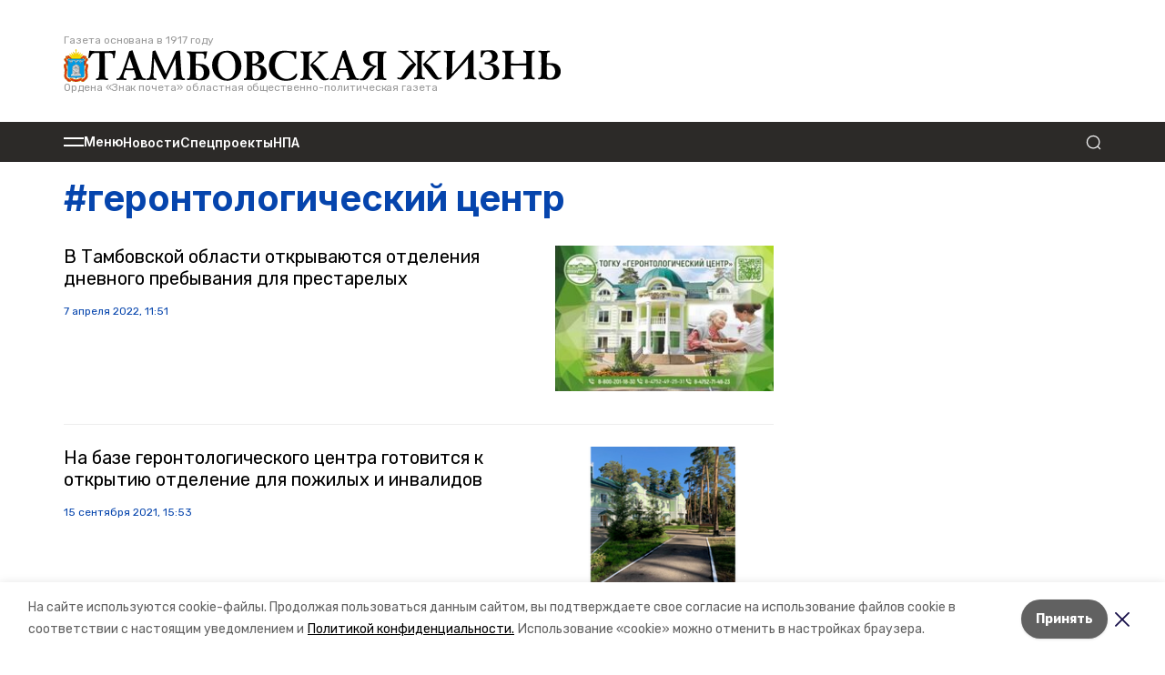

--- FILE ---
content_type: text/html; charset=utf-8
request_url: https://tamlife.ru/tags/gerontologicheskiy-tsentr
body_size: 20394
content:
<!DOCTYPE html><html lang="ru" translate="no"><head><link rel="preconnect" href="https://fonts.googleapis.com"/><script>window.yaContextCb = window.yaContextCb || []</script><script src="https://yandex.ru/ads/system/context.js" async=""></script><link rel="preconnect" href="https://fonts.gstatic.com" crossorigin /><meta charSet="utf-8"/><script async="" src="https://jsn.24smi.net/smi.js"></script><script>(window.smiq = window.smiq || []).push();</script><link rel="icon" href="https://api.top68.ru/attachments/76a620bcbadbb04799453a2dd26df6e181ab6990/store/48dfa1cb7d97cf1deeafe5f961a2654a6a9e3f131003c06ac6979e9cd9c2/favicon.ico" type="image/x-icon"/><style>:root {--active-color: #0645AD}</style><style>:root {--links-color: #0645AD</style><meta name="viewport" content="width=1250"/><meta name="yandex-verification" content="88faa7e8ad5970fc"/><meta name="zen-verification" content="Sq6qdPKIOQ5D4KCOqpjqzLWIUBGnGEpQVwsKrEtIF2r1oXQ8GC3sIrqPAK1uTty0"/><meta name="google-site-verification" content="Dc7VE0kGv4nxXV-eUBVvVn2e1CKILeeaxzCdZvp2gLw"/><meta property="og:url" content="https://tamlife.ru/tags/gerontologicheskiy-tsentr"/><meta property="og:type" content="website"/><meta property="og:image" content="/_next/static/media/opengraph-logo.006d87b5.png"/><link rel="canonical" href="https://tamlife.ru/tags/gerontologicheskiy-tsentr"/><meta property="og:description" content="Общественно-политическая газета &quot;Тамбовская жизнь&quot; основана в марте 1917 года под названием &quot;Известия Тамбовского Совета рабочих и солдатских депутатов&quot;. С мая 1922 года называлась &quot;Тамбовская правда&quot;, с августа 1991 - &quot;Тамбовская жизнь&quot;. Газета является официальным публикатором законов области и постановлений главы администрации области."/><meta name="description" content="Общественно-политическая газета &quot;Тамбовская жизнь&quot; основана в марте 1917 года под названием &quot;Известия Тамбовского Совета рабочих и солдатских депутатов&quot;. С мая 1922 года называлась &quot;Тамбовская правда&quot;, с августа 1991 - &quot;Тамбовская жизнь&quot;. Газета является официальным публикатором законов области и постановлений главы администрации области."/><meta property="og:title" content="геронтологический центр"/><title>геронтологический центр</title><meta property="og:title" content="геронтологический центр"/><meta property="og:description" content="Тамбовская жизнь - Новости Тамбова и области"/><meta name="description" content="Тамбовская жизнь - Новости Тамбова и области"/><meta name="next-head-count" content="21"/><link rel="preload" href="/_next/static/css/82b6b44c12dc9945.css" as="style"/><link rel="stylesheet" href="/_next/static/css/82b6b44c12dc9945.css" data-n-g=""/><link rel="preload" href="/_next/static/css/1df0e18a0bc0c6ae.css" as="style"/><link rel="stylesheet" href="/_next/static/css/1df0e18a0bc0c6ae.css" data-n-p=""/><noscript data-n-css=""></noscript><script defer="" nomodule="" src="/_next/static/chunks/polyfills-5cd94c89d3acac5f.js"></script><script src="/_next/static/chunks/webpack-dee9e13a15aa774b.js" defer=""></script><script src="/_next/static/chunks/framework-568b840ecff66744.js" defer=""></script><script src="/_next/static/chunks/main-b3fb2db701131c64.js" defer=""></script><script src="/_next/static/chunks/pages/_app-b88e3f0e709744cb.js" defer=""></script><script src="/_next/static/chunks/7747-187630e99d4cc363.js" defer=""></script><script src="/_next/static/chunks/pages/tags/%5Bslug%5D-cc163304ab0d8b6b.js" defer=""></script><script src="/_next/static/KAw3n1UY_Upxpav7C2G_k/_buildManifest.js" defer=""></script><script src="/_next/static/KAw3n1UY_Upxpav7C2G_k/_ssgManifest.js" defer=""></script><script src="/_next/static/KAw3n1UY_Upxpav7C2G_k/_middlewareManifest.js" defer=""></script><style data-href="https://fonts.googleapis.com/css2?family=Inter:wght@300;400;600;700;800;900&family=Rubik:wght@400;500;700&family=Manrope:wght@300;700;800&family=Raleway:wght@800;900&family=Montserrat:wght@400;600;700;800;900&display=swap">@font-face{font-family:'Inter';font-style:normal;font-weight:300;font-display:swap;src:url(https://fonts.gstatic.com/s/inter/v18/UcCO3FwrK3iLTeHuS_nVMrMxCp50SjIw2boKoduKmMEVuOKfMZs.woff) format('woff')}@font-face{font-family:'Inter';font-style:normal;font-weight:400;font-display:swap;src:url(https://fonts.gstatic.com/s/inter/v18/UcCO3FwrK3iLTeHuS_nVMrMxCp50SjIw2boKoduKmMEVuLyfMZs.woff) format('woff')}@font-face{font-family:'Inter';font-style:normal;font-weight:600;font-display:swap;src:url(https://fonts.gstatic.com/s/inter/v18/UcCO3FwrK3iLTeHuS_nVMrMxCp50SjIw2boKoduKmMEVuGKYMZs.woff) format('woff')}@font-face{font-family:'Inter';font-style:normal;font-weight:700;font-display:swap;src:url(https://fonts.gstatic.com/s/inter/v18/UcCO3FwrK3iLTeHuS_nVMrMxCp50SjIw2boKoduKmMEVuFuYMZs.woff) format('woff')}@font-face{font-family:'Inter';font-style:normal;font-weight:800;font-display:swap;src:url(https://fonts.gstatic.com/s/inter/v18/UcCO3FwrK3iLTeHuS_nVMrMxCp50SjIw2boKoduKmMEVuDyYMZs.woff) format('woff')}@font-face{font-family:'Inter';font-style:normal;font-weight:900;font-display:swap;src:url(https://fonts.gstatic.com/s/inter/v18/UcCO3FwrK3iLTeHuS_nVMrMxCp50SjIw2boKoduKmMEVuBWYMZs.woff) format('woff')}@font-face{font-family:'Manrope';font-style:normal;font-weight:300;font-display:swap;src:url(https://fonts.gstatic.com/s/manrope/v15/xn7_YHE41ni1AdIRqAuZuw1Bx9mbZk6jFO_G.woff) format('woff')}@font-face{font-family:'Manrope';font-style:normal;font-weight:700;font-display:swap;src:url(https://fonts.gstatic.com/s/manrope/v15/xn7_YHE41ni1AdIRqAuZuw1Bx9mbZk4aE-_G.woff) format('woff')}@font-face{font-family:'Manrope';font-style:normal;font-weight:800;font-display:swap;src:url(https://fonts.gstatic.com/s/manrope/v15/xn7_YHE41ni1AdIRqAuZuw1Bx9mbZk59E-_G.woff) format('woff')}@font-face{font-family:'Montserrat';font-style:normal;font-weight:400;font-display:swap;src:url(https://fonts.gstatic.com/s/montserrat/v29/JTUHjIg1_i6t8kCHKm4532VJOt5-QNFgpCtr6Ew9.woff) format('woff')}@font-face{font-family:'Montserrat';font-style:normal;font-weight:600;font-display:swap;src:url(https://fonts.gstatic.com/s/montserrat/v29/JTUHjIg1_i6t8kCHKm4532VJOt5-QNFgpCu170w9.woff) format('woff')}@font-face{font-family:'Montserrat';font-style:normal;font-weight:700;font-display:swap;src:url(https://fonts.gstatic.com/s/montserrat/v29/JTUHjIg1_i6t8kCHKm4532VJOt5-QNFgpCuM70w9.woff) format('woff')}@font-face{font-family:'Montserrat';font-style:normal;font-weight:800;font-display:swap;src:url(https://fonts.gstatic.com/s/montserrat/v29/JTUHjIg1_i6t8kCHKm4532VJOt5-QNFgpCvr70w9.woff) format('woff')}@font-face{font-family:'Montserrat';font-style:normal;font-weight:900;font-display:swap;src:url(https://fonts.gstatic.com/s/montserrat/v29/JTUHjIg1_i6t8kCHKm4532VJOt5-QNFgpCvC70w9.woff) format('woff')}@font-face{font-family:'Raleway';font-style:normal;font-weight:800;font-display:swap;src:url(https://fonts.gstatic.com/s/raleway/v34/1Ptxg8zYS_SKggPN4iEgvnHyvveLxVtapYCM.woff) format('woff')}@font-face{font-family:'Raleway';font-style:normal;font-weight:900;font-display:swap;src:url(https://fonts.gstatic.com/s/raleway/v34/1Ptxg8zYS_SKggPN4iEgvnHyvveLxVtzpYCM.woff) format('woff')}@font-face{font-family:'Rubik';font-style:normal;font-weight:400;font-display:swap;src:url(https://fonts.gstatic.com/s/rubik/v28/iJWZBXyIfDnIV5PNhY1KTN7Z-Yh-B4i1Uw.woff) format('woff')}@font-face{font-family:'Rubik';font-style:normal;font-weight:500;font-display:swap;src:url(https://fonts.gstatic.com/s/rubik/v28/iJWZBXyIfDnIV5PNhY1KTN7Z-Yh-NYi1Uw.woff) format('woff')}@font-face{font-family:'Rubik';font-style:normal;font-weight:700;font-display:swap;src:url(https://fonts.gstatic.com/s/rubik/v28/iJWZBXyIfDnIV5PNhY1KTN7Z-Yh-4I-1Uw.woff) format('woff')}@font-face{font-family:'Inter';font-style:normal;font-weight:300;font-display:swap;src:url(https://fonts.gstatic.com/s/inter/v18/UcC73FwrK3iLTeHuS_nVMrMxCp50SjIa2JL7W0Q5n-wU.woff2) format('woff2');unicode-range:U+0460-052F,U+1C80-1C8A,U+20B4,U+2DE0-2DFF,U+A640-A69F,U+FE2E-FE2F}@font-face{font-family:'Inter';font-style:normal;font-weight:300;font-display:swap;src:url(https://fonts.gstatic.com/s/inter/v18/UcC73FwrK3iLTeHuS_nVMrMxCp50SjIa0ZL7W0Q5n-wU.woff2) format('woff2');unicode-range:U+0301,U+0400-045F,U+0490-0491,U+04B0-04B1,U+2116}@font-face{font-family:'Inter';font-style:normal;font-weight:300;font-display:swap;src:url(https://fonts.gstatic.com/s/inter/v18/UcC73FwrK3iLTeHuS_nVMrMxCp50SjIa2ZL7W0Q5n-wU.woff2) format('woff2');unicode-range:U+1F00-1FFF}@font-face{font-family:'Inter';font-style:normal;font-weight:300;font-display:swap;src:url(https://fonts.gstatic.com/s/inter/v18/UcC73FwrK3iLTeHuS_nVMrMxCp50SjIa1pL7W0Q5n-wU.woff2) format('woff2');unicode-range:U+0370-0377,U+037A-037F,U+0384-038A,U+038C,U+038E-03A1,U+03A3-03FF}@font-face{font-family:'Inter';font-style:normal;font-weight:300;font-display:swap;src:url(https://fonts.gstatic.com/s/inter/v18/UcC73FwrK3iLTeHuS_nVMrMxCp50SjIa2pL7W0Q5n-wU.woff2) format('woff2');unicode-range:U+0102-0103,U+0110-0111,U+0128-0129,U+0168-0169,U+01A0-01A1,U+01AF-01B0,U+0300-0301,U+0303-0304,U+0308-0309,U+0323,U+0329,U+1EA0-1EF9,U+20AB}@font-face{font-family:'Inter';font-style:normal;font-weight:300;font-display:swap;src:url(https://fonts.gstatic.com/s/inter/v18/UcC73FwrK3iLTeHuS_nVMrMxCp50SjIa25L7W0Q5n-wU.woff2) format('woff2');unicode-range:U+0100-02BA,U+02BD-02C5,U+02C7-02CC,U+02CE-02D7,U+02DD-02FF,U+0304,U+0308,U+0329,U+1D00-1DBF,U+1E00-1E9F,U+1EF2-1EFF,U+2020,U+20A0-20AB,U+20AD-20C0,U+2113,U+2C60-2C7F,U+A720-A7FF}@font-face{font-family:'Inter';font-style:normal;font-weight:300;font-display:swap;src:url(https://fonts.gstatic.com/s/inter/v18/UcC73FwrK3iLTeHuS_nVMrMxCp50SjIa1ZL7W0Q5nw.woff2) format('woff2');unicode-range:U+0000-00FF,U+0131,U+0152-0153,U+02BB-02BC,U+02C6,U+02DA,U+02DC,U+0304,U+0308,U+0329,U+2000-206F,U+20AC,U+2122,U+2191,U+2193,U+2212,U+2215,U+FEFF,U+FFFD}@font-face{font-family:'Inter';font-style:normal;font-weight:400;font-display:swap;src:url(https://fonts.gstatic.com/s/inter/v18/UcC73FwrK3iLTeHuS_nVMrMxCp50SjIa2JL7W0Q5n-wU.woff2) format('woff2');unicode-range:U+0460-052F,U+1C80-1C8A,U+20B4,U+2DE0-2DFF,U+A640-A69F,U+FE2E-FE2F}@font-face{font-family:'Inter';font-style:normal;font-weight:400;font-display:swap;src:url(https://fonts.gstatic.com/s/inter/v18/UcC73FwrK3iLTeHuS_nVMrMxCp50SjIa0ZL7W0Q5n-wU.woff2) format('woff2');unicode-range:U+0301,U+0400-045F,U+0490-0491,U+04B0-04B1,U+2116}@font-face{font-family:'Inter';font-style:normal;font-weight:400;font-display:swap;src:url(https://fonts.gstatic.com/s/inter/v18/UcC73FwrK3iLTeHuS_nVMrMxCp50SjIa2ZL7W0Q5n-wU.woff2) format('woff2');unicode-range:U+1F00-1FFF}@font-face{font-family:'Inter';font-style:normal;font-weight:400;font-display:swap;src:url(https://fonts.gstatic.com/s/inter/v18/UcC73FwrK3iLTeHuS_nVMrMxCp50SjIa1pL7W0Q5n-wU.woff2) format('woff2');unicode-range:U+0370-0377,U+037A-037F,U+0384-038A,U+038C,U+038E-03A1,U+03A3-03FF}@font-face{font-family:'Inter';font-style:normal;font-weight:400;font-display:swap;src:url(https://fonts.gstatic.com/s/inter/v18/UcC73FwrK3iLTeHuS_nVMrMxCp50SjIa2pL7W0Q5n-wU.woff2) format('woff2');unicode-range:U+0102-0103,U+0110-0111,U+0128-0129,U+0168-0169,U+01A0-01A1,U+01AF-01B0,U+0300-0301,U+0303-0304,U+0308-0309,U+0323,U+0329,U+1EA0-1EF9,U+20AB}@font-face{font-family:'Inter';font-style:normal;font-weight:400;font-display:swap;src:url(https://fonts.gstatic.com/s/inter/v18/UcC73FwrK3iLTeHuS_nVMrMxCp50SjIa25L7W0Q5n-wU.woff2) format('woff2');unicode-range:U+0100-02BA,U+02BD-02C5,U+02C7-02CC,U+02CE-02D7,U+02DD-02FF,U+0304,U+0308,U+0329,U+1D00-1DBF,U+1E00-1E9F,U+1EF2-1EFF,U+2020,U+20A0-20AB,U+20AD-20C0,U+2113,U+2C60-2C7F,U+A720-A7FF}@font-face{font-family:'Inter';font-style:normal;font-weight:400;font-display:swap;src:url(https://fonts.gstatic.com/s/inter/v18/UcC73FwrK3iLTeHuS_nVMrMxCp50SjIa1ZL7W0Q5nw.woff2) format('woff2');unicode-range:U+0000-00FF,U+0131,U+0152-0153,U+02BB-02BC,U+02C6,U+02DA,U+02DC,U+0304,U+0308,U+0329,U+2000-206F,U+20AC,U+2122,U+2191,U+2193,U+2212,U+2215,U+FEFF,U+FFFD}@font-face{font-family:'Inter';font-style:normal;font-weight:600;font-display:swap;src:url(https://fonts.gstatic.com/s/inter/v18/UcC73FwrK3iLTeHuS_nVMrMxCp50SjIa2JL7W0Q5n-wU.woff2) format('woff2');unicode-range:U+0460-052F,U+1C80-1C8A,U+20B4,U+2DE0-2DFF,U+A640-A69F,U+FE2E-FE2F}@font-face{font-family:'Inter';font-style:normal;font-weight:600;font-display:swap;src:url(https://fonts.gstatic.com/s/inter/v18/UcC73FwrK3iLTeHuS_nVMrMxCp50SjIa0ZL7W0Q5n-wU.woff2) format('woff2');unicode-range:U+0301,U+0400-045F,U+0490-0491,U+04B0-04B1,U+2116}@font-face{font-family:'Inter';font-style:normal;font-weight:600;font-display:swap;src:url(https://fonts.gstatic.com/s/inter/v18/UcC73FwrK3iLTeHuS_nVMrMxCp50SjIa2ZL7W0Q5n-wU.woff2) format('woff2');unicode-range:U+1F00-1FFF}@font-face{font-family:'Inter';font-style:normal;font-weight:600;font-display:swap;src:url(https://fonts.gstatic.com/s/inter/v18/UcC73FwrK3iLTeHuS_nVMrMxCp50SjIa1pL7W0Q5n-wU.woff2) format('woff2');unicode-range:U+0370-0377,U+037A-037F,U+0384-038A,U+038C,U+038E-03A1,U+03A3-03FF}@font-face{font-family:'Inter';font-style:normal;font-weight:600;font-display:swap;src:url(https://fonts.gstatic.com/s/inter/v18/UcC73FwrK3iLTeHuS_nVMrMxCp50SjIa2pL7W0Q5n-wU.woff2) format('woff2');unicode-range:U+0102-0103,U+0110-0111,U+0128-0129,U+0168-0169,U+01A0-01A1,U+01AF-01B0,U+0300-0301,U+0303-0304,U+0308-0309,U+0323,U+0329,U+1EA0-1EF9,U+20AB}@font-face{font-family:'Inter';font-style:normal;font-weight:600;font-display:swap;src:url(https://fonts.gstatic.com/s/inter/v18/UcC73FwrK3iLTeHuS_nVMrMxCp50SjIa25L7W0Q5n-wU.woff2) format('woff2');unicode-range:U+0100-02BA,U+02BD-02C5,U+02C7-02CC,U+02CE-02D7,U+02DD-02FF,U+0304,U+0308,U+0329,U+1D00-1DBF,U+1E00-1E9F,U+1EF2-1EFF,U+2020,U+20A0-20AB,U+20AD-20C0,U+2113,U+2C60-2C7F,U+A720-A7FF}@font-face{font-family:'Inter';font-style:normal;font-weight:600;font-display:swap;src:url(https://fonts.gstatic.com/s/inter/v18/UcC73FwrK3iLTeHuS_nVMrMxCp50SjIa1ZL7W0Q5nw.woff2) format('woff2');unicode-range:U+0000-00FF,U+0131,U+0152-0153,U+02BB-02BC,U+02C6,U+02DA,U+02DC,U+0304,U+0308,U+0329,U+2000-206F,U+20AC,U+2122,U+2191,U+2193,U+2212,U+2215,U+FEFF,U+FFFD}@font-face{font-family:'Inter';font-style:normal;font-weight:700;font-display:swap;src:url(https://fonts.gstatic.com/s/inter/v18/UcC73FwrK3iLTeHuS_nVMrMxCp50SjIa2JL7W0Q5n-wU.woff2) format('woff2');unicode-range:U+0460-052F,U+1C80-1C8A,U+20B4,U+2DE0-2DFF,U+A640-A69F,U+FE2E-FE2F}@font-face{font-family:'Inter';font-style:normal;font-weight:700;font-display:swap;src:url(https://fonts.gstatic.com/s/inter/v18/UcC73FwrK3iLTeHuS_nVMrMxCp50SjIa0ZL7W0Q5n-wU.woff2) format('woff2');unicode-range:U+0301,U+0400-045F,U+0490-0491,U+04B0-04B1,U+2116}@font-face{font-family:'Inter';font-style:normal;font-weight:700;font-display:swap;src:url(https://fonts.gstatic.com/s/inter/v18/UcC73FwrK3iLTeHuS_nVMrMxCp50SjIa2ZL7W0Q5n-wU.woff2) format('woff2');unicode-range:U+1F00-1FFF}@font-face{font-family:'Inter';font-style:normal;font-weight:700;font-display:swap;src:url(https://fonts.gstatic.com/s/inter/v18/UcC73FwrK3iLTeHuS_nVMrMxCp50SjIa1pL7W0Q5n-wU.woff2) format('woff2');unicode-range:U+0370-0377,U+037A-037F,U+0384-038A,U+038C,U+038E-03A1,U+03A3-03FF}@font-face{font-family:'Inter';font-style:normal;font-weight:700;font-display:swap;src:url(https://fonts.gstatic.com/s/inter/v18/UcC73FwrK3iLTeHuS_nVMrMxCp50SjIa2pL7W0Q5n-wU.woff2) format('woff2');unicode-range:U+0102-0103,U+0110-0111,U+0128-0129,U+0168-0169,U+01A0-01A1,U+01AF-01B0,U+0300-0301,U+0303-0304,U+0308-0309,U+0323,U+0329,U+1EA0-1EF9,U+20AB}@font-face{font-family:'Inter';font-style:normal;font-weight:700;font-display:swap;src:url(https://fonts.gstatic.com/s/inter/v18/UcC73FwrK3iLTeHuS_nVMrMxCp50SjIa25L7W0Q5n-wU.woff2) format('woff2');unicode-range:U+0100-02BA,U+02BD-02C5,U+02C7-02CC,U+02CE-02D7,U+02DD-02FF,U+0304,U+0308,U+0329,U+1D00-1DBF,U+1E00-1E9F,U+1EF2-1EFF,U+2020,U+20A0-20AB,U+20AD-20C0,U+2113,U+2C60-2C7F,U+A720-A7FF}@font-face{font-family:'Inter';font-style:normal;font-weight:700;font-display:swap;src:url(https://fonts.gstatic.com/s/inter/v18/UcC73FwrK3iLTeHuS_nVMrMxCp50SjIa1ZL7W0Q5nw.woff2) format('woff2');unicode-range:U+0000-00FF,U+0131,U+0152-0153,U+02BB-02BC,U+02C6,U+02DA,U+02DC,U+0304,U+0308,U+0329,U+2000-206F,U+20AC,U+2122,U+2191,U+2193,U+2212,U+2215,U+FEFF,U+FFFD}@font-face{font-family:'Inter';font-style:normal;font-weight:800;font-display:swap;src:url(https://fonts.gstatic.com/s/inter/v18/UcC73FwrK3iLTeHuS_nVMrMxCp50SjIa2JL7W0Q5n-wU.woff2) format('woff2');unicode-range:U+0460-052F,U+1C80-1C8A,U+20B4,U+2DE0-2DFF,U+A640-A69F,U+FE2E-FE2F}@font-face{font-family:'Inter';font-style:normal;font-weight:800;font-display:swap;src:url(https://fonts.gstatic.com/s/inter/v18/UcC73FwrK3iLTeHuS_nVMrMxCp50SjIa0ZL7W0Q5n-wU.woff2) format('woff2');unicode-range:U+0301,U+0400-045F,U+0490-0491,U+04B0-04B1,U+2116}@font-face{font-family:'Inter';font-style:normal;font-weight:800;font-display:swap;src:url(https://fonts.gstatic.com/s/inter/v18/UcC73FwrK3iLTeHuS_nVMrMxCp50SjIa2ZL7W0Q5n-wU.woff2) format('woff2');unicode-range:U+1F00-1FFF}@font-face{font-family:'Inter';font-style:normal;font-weight:800;font-display:swap;src:url(https://fonts.gstatic.com/s/inter/v18/UcC73FwrK3iLTeHuS_nVMrMxCp50SjIa1pL7W0Q5n-wU.woff2) format('woff2');unicode-range:U+0370-0377,U+037A-037F,U+0384-038A,U+038C,U+038E-03A1,U+03A3-03FF}@font-face{font-family:'Inter';font-style:normal;font-weight:800;font-display:swap;src:url(https://fonts.gstatic.com/s/inter/v18/UcC73FwrK3iLTeHuS_nVMrMxCp50SjIa2pL7W0Q5n-wU.woff2) format('woff2');unicode-range:U+0102-0103,U+0110-0111,U+0128-0129,U+0168-0169,U+01A0-01A1,U+01AF-01B0,U+0300-0301,U+0303-0304,U+0308-0309,U+0323,U+0329,U+1EA0-1EF9,U+20AB}@font-face{font-family:'Inter';font-style:normal;font-weight:800;font-display:swap;src:url(https://fonts.gstatic.com/s/inter/v18/UcC73FwrK3iLTeHuS_nVMrMxCp50SjIa25L7W0Q5n-wU.woff2) format('woff2');unicode-range:U+0100-02BA,U+02BD-02C5,U+02C7-02CC,U+02CE-02D7,U+02DD-02FF,U+0304,U+0308,U+0329,U+1D00-1DBF,U+1E00-1E9F,U+1EF2-1EFF,U+2020,U+20A0-20AB,U+20AD-20C0,U+2113,U+2C60-2C7F,U+A720-A7FF}@font-face{font-family:'Inter';font-style:normal;font-weight:800;font-display:swap;src:url(https://fonts.gstatic.com/s/inter/v18/UcC73FwrK3iLTeHuS_nVMrMxCp50SjIa1ZL7W0Q5nw.woff2) format('woff2');unicode-range:U+0000-00FF,U+0131,U+0152-0153,U+02BB-02BC,U+02C6,U+02DA,U+02DC,U+0304,U+0308,U+0329,U+2000-206F,U+20AC,U+2122,U+2191,U+2193,U+2212,U+2215,U+FEFF,U+FFFD}@font-face{font-family:'Inter';font-style:normal;font-weight:900;font-display:swap;src:url(https://fonts.gstatic.com/s/inter/v18/UcC73FwrK3iLTeHuS_nVMrMxCp50SjIa2JL7W0Q5n-wU.woff2) format('woff2');unicode-range:U+0460-052F,U+1C80-1C8A,U+20B4,U+2DE0-2DFF,U+A640-A69F,U+FE2E-FE2F}@font-face{font-family:'Inter';font-style:normal;font-weight:900;font-display:swap;src:url(https://fonts.gstatic.com/s/inter/v18/UcC73FwrK3iLTeHuS_nVMrMxCp50SjIa0ZL7W0Q5n-wU.woff2) format('woff2');unicode-range:U+0301,U+0400-045F,U+0490-0491,U+04B0-04B1,U+2116}@font-face{font-family:'Inter';font-style:normal;font-weight:900;font-display:swap;src:url(https://fonts.gstatic.com/s/inter/v18/UcC73FwrK3iLTeHuS_nVMrMxCp50SjIa2ZL7W0Q5n-wU.woff2) format('woff2');unicode-range:U+1F00-1FFF}@font-face{font-family:'Inter';font-style:normal;font-weight:900;font-display:swap;src:url(https://fonts.gstatic.com/s/inter/v18/UcC73FwrK3iLTeHuS_nVMrMxCp50SjIa1pL7W0Q5n-wU.woff2) format('woff2');unicode-range:U+0370-0377,U+037A-037F,U+0384-038A,U+038C,U+038E-03A1,U+03A3-03FF}@font-face{font-family:'Inter';font-style:normal;font-weight:900;font-display:swap;src:url(https://fonts.gstatic.com/s/inter/v18/UcC73FwrK3iLTeHuS_nVMrMxCp50SjIa2pL7W0Q5n-wU.woff2) format('woff2');unicode-range:U+0102-0103,U+0110-0111,U+0128-0129,U+0168-0169,U+01A0-01A1,U+01AF-01B0,U+0300-0301,U+0303-0304,U+0308-0309,U+0323,U+0329,U+1EA0-1EF9,U+20AB}@font-face{font-family:'Inter';font-style:normal;font-weight:900;font-display:swap;src:url(https://fonts.gstatic.com/s/inter/v18/UcC73FwrK3iLTeHuS_nVMrMxCp50SjIa25L7W0Q5n-wU.woff2) format('woff2');unicode-range:U+0100-02BA,U+02BD-02C5,U+02C7-02CC,U+02CE-02D7,U+02DD-02FF,U+0304,U+0308,U+0329,U+1D00-1DBF,U+1E00-1E9F,U+1EF2-1EFF,U+2020,U+20A0-20AB,U+20AD-20C0,U+2113,U+2C60-2C7F,U+A720-A7FF}@font-face{font-family:'Inter';font-style:normal;font-weight:900;font-display:swap;src:url(https://fonts.gstatic.com/s/inter/v18/UcC73FwrK3iLTeHuS_nVMrMxCp50SjIa1ZL7W0Q5nw.woff2) format('woff2');unicode-range:U+0000-00FF,U+0131,U+0152-0153,U+02BB-02BC,U+02C6,U+02DA,U+02DC,U+0304,U+0308,U+0329,U+2000-206F,U+20AC,U+2122,U+2191,U+2193,U+2212,U+2215,U+FEFF,U+FFFD}@font-face{font-family:'Manrope';font-style:normal;font-weight:300;font-display:swap;src:url(https://fonts.gstatic.com/s/manrope/v15/xn7gYHE41ni1AdIRggqxSvfedN62Zw.woff2) format('woff2');unicode-range:U+0460-052F,U+1C80-1C8A,U+20B4,U+2DE0-2DFF,U+A640-A69F,U+FE2E-FE2F}@font-face{font-family:'Manrope';font-style:normal;font-weight:300;font-display:swap;src:url(https://fonts.gstatic.com/s/manrope/v15/xn7gYHE41ni1AdIRggOxSvfedN62Zw.woff2) format('woff2');unicode-range:U+0301,U+0400-045F,U+0490-0491,U+04B0-04B1,U+2116}@font-face{font-family:'Manrope';font-style:normal;font-weight:300;font-display:swap;src:url(https://fonts.gstatic.com/s/manrope/v15/xn7gYHE41ni1AdIRggSxSvfedN62Zw.woff2) format('woff2');unicode-range:U+0370-0377,U+037A-037F,U+0384-038A,U+038C,U+038E-03A1,U+03A3-03FF}@font-face{font-family:'Manrope';font-style:normal;font-weight:300;font-display:swap;src:url(https://fonts.gstatic.com/s/manrope/v15/xn7gYHE41ni1AdIRggixSvfedN62Zw.woff2) format('woff2');unicode-range:U+0102-0103,U+0110-0111,U+0128-0129,U+0168-0169,U+01A0-01A1,U+01AF-01B0,U+0300-0301,U+0303-0304,U+0308-0309,U+0323,U+0329,U+1EA0-1EF9,U+20AB}@font-face{font-family:'Manrope';font-style:normal;font-weight:300;font-display:swap;src:url(https://fonts.gstatic.com/s/manrope/v15/xn7gYHE41ni1AdIRggmxSvfedN62Zw.woff2) format('woff2');unicode-range:U+0100-02BA,U+02BD-02C5,U+02C7-02CC,U+02CE-02D7,U+02DD-02FF,U+0304,U+0308,U+0329,U+1D00-1DBF,U+1E00-1E9F,U+1EF2-1EFF,U+2020,U+20A0-20AB,U+20AD-20C0,U+2113,U+2C60-2C7F,U+A720-A7FF}@font-face{font-family:'Manrope';font-style:normal;font-weight:300;font-display:swap;src:url(https://fonts.gstatic.com/s/manrope/v15/xn7gYHE41ni1AdIRggexSvfedN4.woff2) format('woff2');unicode-range:U+0000-00FF,U+0131,U+0152-0153,U+02BB-02BC,U+02C6,U+02DA,U+02DC,U+0304,U+0308,U+0329,U+2000-206F,U+20AC,U+2122,U+2191,U+2193,U+2212,U+2215,U+FEFF,U+FFFD}@font-face{font-family:'Manrope';font-style:normal;font-weight:700;font-display:swap;src:url(https://fonts.gstatic.com/s/manrope/v15/xn7gYHE41ni1AdIRggqxSvfedN62Zw.woff2) format('woff2');unicode-range:U+0460-052F,U+1C80-1C8A,U+20B4,U+2DE0-2DFF,U+A640-A69F,U+FE2E-FE2F}@font-face{font-family:'Manrope';font-style:normal;font-weight:700;font-display:swap;src:url(https://fonts.gstatic.com/s/manrope/v15/xn7gYHE41ni1AdIRggOxSvfedN62Zw.woff2) format('woff2');unicode-range:U+0301,U+0400-045F,U+0490-0491,U+04B0-04B1,U+2116}@font-face{font-family:'Manrope';font-style:normal;font-weight:700;font-display:swap;src:url(https://fonts.gstatic.com/s/manrope/v15/xn7gYHE41ni1AdIRggSxSvfedN62Zw.woff2) format('woff2');unicode-range:U+0370-0377,U+037A-037F,U+0384-038A,U+038C,U+038E-03A1,U+03A3-03FF}@font-face{font-family:'Manrope';font-style:normal;font-weight:700;font-display:swap;src:url(https://fonts.gstatic.com/s/manrope/v15/xn7gYHE41ni1AdIRggixSvfedN62Zw.woff2) format('woff2');unicode-range:U+0102-0103,U+0110-0111,U+0128-0129,U+0168-0169,U+01A0-01A1,U+01AF-01B0,U+0300-0301,U+0303-0304,U+0308-0309,U+0323,U+0329,U+1EA0-1EF9,U+20AB}@font-face{font-family:'Manrope';font-style:normal;font-weight:700;font-display:swap;src:url(https://fonts.gstatic.com/s/manrope/v15/xn7gYHE41ni1AdIRggmxSvfedN62Zw.woff2) format('woff2');unicode-range:U+0100-02BA,U+02BD-02C5,U+02C7-02CC,U+02CE-02D7,U+02DD-02FF,U+0304,U+0308,U+0329,U+1D00-1DBF,U+1E00-1E9F,U+1EF2-1EFF,U+2020,U+20A0-20AB,U+20AD-20C0,U+2113,U+2C60-2C7F,U+A720-A7FF}@font-face{font-family:'Manrope';font-style:normal;font-weight:700;font-display:swap;src:url(https://fonts.gstatic.com/s/manrope/v15/xn7gYHE41ni1AdIRggexSvfedN4.woff2) format('woff2');unicode-range:U+0000-00FF,U+0131,U+0152-0153,U+02BB-02BC,U+02C6,U+02DA,U+02DC,U+0304,U+0308,U+0329,U+2000-206F,U+20AC,U+2122,U+2191,U+2193,U+2212,U+2215,U+FEFF,U+FFFD}@font-face{font-family:'Manrope';font-style:normal;font-weight:800;font-display:swap;src:url(https://fonts.gstatic.com/s/manrope/v15/xn7gYHE41ni1AdIRggqxSvfedN62Zw.woff2) format('woff2');unicode-range:U+0460-052F,U+1C80-1C8A,U+20B4,U+2DE0-2DFF,U+A640-A69F,U+FE2E-FE2F}@font-face{font-family:'Manrope';font-style:normal;font-weight:800;font-display:swap;src:url(https://fonts.gstatic.com/s/manrope/v15/xn7gYHE41ni1AdIRggOxSvfedN62Zw.woff2) format('woff2');unicode-range:U+0301,U+0400-045F,U+0490-0491,U+04B0-04B1,U+2116}@font-face{font-family:'Manrope';font-style:normal;font-weight:800;font-display:swap;src:url(https://fonts.gstatic.com/s/manrope/v15/xn7gYHE41ni1AdIRggSxSvfedN62Zw.woff2) format('woff2');unicode-range:U+0370-0377,U+037A-037F,U+0384-038A,U+038C,U+038E-03A1,U+03A3-03FF}@font-face{font-family:'Manrope';font-style:normal;font-weight:800;font-display:swap;src:url(https://fonts.gstatic.com/s/manrope/v15/xn7gYHE41ni1AdIRggixSvfedN62Zw.woff2) format('woff2');unicode-range:U+0102-0103,U+0110-0111,U+0128-0129,U+0168-0169,U+01A0-01A1,U+01AF-01B0,U+0300-0301,U+0303-0304,U+0308-0309,U+0323,U+0329,U+1EA0-1EF9,U+20AB}@font-face{font-family:'Manrope';font-style:normal;font-weight:800;font-display:swap;src:url(https://fonts.gstatic.com/s/manrope/v15/xn7gYHE41ni1AdIRggmxSvfedN62Zw.woff2) format('woff2');unicode-range:U+0100-02BA,U+02BD-02C5,U+02C7-02CC,U+02CE-02D7,U+02DD-02FF,U+0304,U+0308,U+0329,U+1D00-1DBF,U+1E00-1E9F,U+1EF2-1EFF,U+2020,U+20A0-20AB,U+20AD-20C0,U+2113,U+2C60-2C7F,U+A720-A7FF}@font-face{font-family:'Manrope';font-style:normal;font-weight:800;font-display:swap;src:url(https://fonts.gstatic.com/s/manrope/v15/xn7gYHE41ni1AdIRggexSvfedN4.woff2) format('woff2');unicode-range:U+0000-00FF,U+0131,U+0152-0153,U+02BB-02BC,U+02C6,U+02DA,U+02DC,U+0304,U+0308,U+0329,U+2000-206F,U+20AC,U+2122,U+2191,U+2193,U+2212,U+2215,U+FEFF,U+FFFD}@font-face{font-family:'Montserrat';font-style:normal;font-weight:400;font-display:swap;src:url(https://fonts.gstatic.com/s/montserrat/v29/JTUSjIg1_i6t8kCHKm459WRhyyTh89ZNpQ.woff2) format('woff2');unicode-range:U+0460-052F,U+1C80-1C8A,U+20B4,U+2DE0-2DFF,U+A640-A69F,U+FE2E-FE2F}@font-face{font-family:'Montserrat';font-style:normal;font-weight:400;font-display:swap;src:url(https://fonts.gstatic.com/s/montserrat/v29/JTUSjIg1_i6t8kCHKm459W1hyyTh89ZNpQ.woff2) format('woff2');unicode-range:U+0301,U+0400-045F,U+0490-0491,U+04B0-04B1,U+2116}@font-face{font-family:'Montserrat';font-style:normal;font-weight:400;font-display:swap;src:url(https://fonts.gstatic.com/s/montserrat/v29/JTUSjIg1_i6t8kCHKm459WZhyyTh89ZNpQ.woff2) format('woff2');unicode-range:U+0102-0103,U+0110-0111,U+0128-0129,U+0168-0169,U+01A0-01A1,U+01AF-01B0,U+0300-0301,U+0303-0304,U+0308-0309,U+0323,U+0329,U+1EA0-1EF9,U+20AB}@font-face{font-family:'Montserrat';font-style:normal;font-weight:400;font-display:swap;src:url(https://fonts.gstatic.com/s/montserrat/v29/JTUSjIg1_i6t8kCHKm459WdhyyTh89ZNpQ.woff2) format('woff2');unicode-range:U+0100-02BA,U+02BD-02C5,U+02C7-02CC,U+02CE-02D7,U+02DD-02FF,U+0304,U+0308,U+0329,U+1D00-1DBF,U+1E00-1E9F,U+1EF2-1EFF,U+2020,U+20A0-20AB,U+20AD-20C0,U+2113,U+2C60-2C7F,U+A720-A7FF}@font-face{font-family:'Montserrat';font-style:normal;font-weight:400;font-display:swap;src:url(https://fonts.gstatic.com/s/montserrat/v29/JTUSjIg1_i6t8kCHKm459WlhyyTh89Y.woff2) format('woff2');unicode-range:U+0000-00FF,U+0131,U+0152-0153,U+02BB-02BC,U+02C6,U+02DA,U+02DC,U+0304,U+0308,U+0329,U+2000-206F,U+20AC,U+2122,U+2191,U+2193,U+2212,U+2215,U+FEFF,U+FFFD}@font-face{font-family:'Montserrat';font-style:normal;font-weight:600;font-display:swap;src:url(https://fonts.gstatic.com/s/montserrat/v29/JTUSjIg1_i6t8kCHKm459WRhyyTh89ZNpQ.woff2) format('woff2');unicode-range:U+0460-052F,U+1C80-1C8A,U+20B4,U+2DE0-2DFF,U+A640-A69F,U+FE2E-FE2F}@font-face{font-family:'Montserrat';font-style:normal;font-weight:600;font-display:swap;src:url(https://fonts.gstatic.com/s/montserrat/v29/JTUSjIg1_i6t8kCHKm459W1hyyTh89ZNpQ.woff2) format('woff2');unicode-range:U+0301,U+0400-045F,U+0490-0491,U+04B0-04B1,U+2116}@font-face{font-family:'Montserrat';font-style:normal;font-weight:600;font-display:swap;src:url(https://fonts.gstatic.com/s/montserrat/v29/JTUSjIg1_i6t8kCHKm459WZhyyTh89ZNpQ.woff2) format('woff2');unicode-range:U+0102-0103,U+0110-0111,U+0128-0129,U+0168-0169,U+01A0-01A1,U+01AF-01B0,U+0300-0301,U+0303-0304,U+0308-0309,U+0323,U+0329,U+1EA0-1EF9,U+20AB}@font-face{font-family:'Montserrat';font-style:normal;font-weight:600;font-display:swap;src:url(https://fonts.gstatic.com/s/montserrat/v29/JTUSjIg1_i6t8kCHKm459WdhyyTh89ZNpQ.woff2) format('woff2');unicode-range:U+0100-02BA,U+02BD-02C5,U+02C7-02CC,U+02CE-02D7,U+02DD-02FF,U+0304,U+0308,U+0329,U+1D00-1DBF,U+1E00-1E9F,U+1EF2-1EFF,U+2020,U+20A0-20AB,U+20AD-20C0,U+2113,U+2C60-2C7F,U+A720-A7FF}@font-face{font-family:'Montserrat';font-style:normal;font-weight:600;font-display:swap;src:url(https://fonts.gstatic.com/s/montserrat/v29/JTUSjIg1_i6t8kCHKm459WlhyyTh89Y.woff2) format('woff2');unicode-range:U+0000-00FF,U+0131,U+0152-0153,U+02BB-02BC,U+02C6,U+02DA,U+02DC,U+0304,U+0308,U+0329,U+2000-206F,U+20AC,U+2122,U+2191,U+2193,U+2212,U+2215,U+FEFF,U+FFFD}@font-face{font-family:'Montserrat';font-style:normal;font-weight:700;font-display:swap;src:url(https://fonts.gstatic.com/s/montserrat/v29/JTUSjIg1_i6t8kCHKm459WRhyyTh89ZNpQ.woff2) format('woff2');unicode-range:U+0460-052F,U+1C80-1C8A,U+20B4,U+2DE0-2DFF,U+A640-A69F,U+FE2E-FE2F}@font-face{font-family:'Montserrat';font-style:normal;font-weight:700;font-display:swap;src:url(https://fonts.gstatic.com/s/montserrat/v29/JTUSjIg1_i6t8kCHKm459W1hyyTh89ZNpQ.woff2) format('woff2');unicode-range:U+0301,U+0400-045F,U+0490-0491,U+04B0-04B1,U+2116}@font-face{font-family:'Montserrat';font-style:normal;font-weight:700;font-display:swap;src:url(https://fonts.gstatic.com/s/montserrat/v29/JTUSjIg1_i6t8kCHKm459WZhyyTh89ZNpQ.woff2) format('woff2');unicode-range:U+0102-0103,U+0110-0111,U+0128-0129,U+0168-0169,U+01A0-01A1,U+01AF-01B0,U+0300-0301,U+0303-0304,U+0308-0309,U+0323,U+0329,U+1EA0-1EF9,U+20AB}@font-face{font-family:'Montserrat';font-style:normal;font-weight:700;font-display:swap;src:url(https://fonts.gstatic.com/s/montserrat/v29/JTUSjIg1_i6t8kCHKm459WdhyyTh89ZNpQ.woff2) format('woff2');unicode-range:U+0100-02BA,U+02BD-02C5,U+02C7-02CC,U+02CE-02D7,U+02DD-02FF,U+0304,U+0308,U+0329,U+1D00-1DBF,U+1E00-1E9F,U+1EF2-1EFF,U+2020,U+20A0-20AB,U+20AD-20C0,U+2113,U+2C60-2C7F,U+A720-A7FF}@font-face{font-family:'Montserrat';font-style:normal;font-weight:700;font-display:swap;src:url(https://fonts.gstatic.com/s/montserrat/v29/JTUSjIg1_i6t8kCHKm459WlhyyTh89Y.woff2) format('woff2');unicode-range:U+0000-00FF,U+0131,U+0152-0153,U+02BB-02BC,U+02C6,U+02DA,U+02DC,U+0304,U+0308,U+0329,U+2000-206F,U+20AC,U+2122,U+2191,U+2193,U+2212,U+2215,U+FEFF,U+FFFD}@font-face{font-family:'Montserrat';font-style:normal;font-weight:800;font-display:swap;src:url(https://fonts.gstatic.com/s/montserrat/v29/JTUSjIg1_i6t8kCHKm459WRhyyTh89ZNpQ.woff2) format('woff2');unicode-range:U+0460-052F,U+1C80-1C8A,U+20B4,U+2DE0-2DFF,U+A640-A69F,U+FE2E-FE2F}@font-face{font-family:'Montserrat';font-style:normal;font-weight:800;font-display:swap;src:url(https://fonts.gstatic.com/s/montserrat/v29/JTUSjIg1_i6t8kCHKm459W1hyyTh89ZNpQ.woff2) format('woff2');unicode-range:U+0301,U+0400-045F,U+0490-0491,U+04B0-04B1,U+2116}@font-face{font-family:'Montserrat';font-style:normal;font-weight:800;font-display:swap;src:url(https://fonts.gstatic.com/s/montserrat/v29/JTUSjIg1_i6t8kCHKm459WZhyyTh89ZNpQ.woff2) format('woff2');unicode-range:U+0102-0103,U+0110-0111,U+0128-0129,U+0168-0169,U+01A0-01A1,U+01AF-01B0,U+0300-0301,U+0303-0304,U+0308-0309,U+0323,U+0329,U+1EA0-1EF9,U+20AB}@font-face{font-family:'Montserrat';font-style:normal;font-weight:800;font-display:swap;src:url(https://fonts.gstatic.com/s/montserrat/v29/JTUSjIg1_i6t8kCHKm459WdhyyTh89ZNpQ.woff2) format('woff2');unicode-range:U+0100-02BA,U+02BD-02C5,U+02C7-02CC,U+02CE-02D7,U+02DD-02FF,U+0304,U+0308,U+0329,U+1D00-1DBF,U+1E00-1E9F,U+1EF2-1EFF,U+2020,U+20A0-20AB,U+20AD-20C0,U+2113,U+2C60-2C7F,U+A720-A7FF}@font-face{font-family:'Montserrat';font-style:normal;font-weight:800;font-display:swap;src:url(https://fonts.gstatic.com/s/montserrat/v29/JTUSjIg1_i6t8kCHKm459WlhyyTh89Y.woff2) format('woff2');unicode-range:U+0000-00FF,U+0131,U+0152-0153,U+02BB-02BC,U+02C6,U+02DA,U+02DC,U+0304,U+0308,U+0329,U+2000-206F,U+20AC,U+2122,U+2191,U+2193,U+2212,U+2215,U+FEFF,U+FFFD}@font-face{font-family:'Montserrat';font-style:normal;font-weight:900;font-display:swap;src:url(https://fonts.gstatic.com/s/montserrat/v29/JTUSjIg1_i6t8kCHKm459WRhyyTh89ZNpQ.woff2) format('woff2');unicode-range:U+0460-052F,U+1C80-1C8A,U+20B4,U+2DE0-2DFF,U+A640-A69F,U+FE2E-FE2F}@font-face{font-family:'Montserrat';font-style:normal;font-weight:900;font-display:swap;src:url(https://fonts.gstatic.com/s/montserrat/v29/JTUSjIg1_i6t8kCHKm459W1hyyTh89ZNpQ.woff2) format('woff2');unicode-range:U+0301,U+0400-045F,U+0490-0491,U+04B0-04B1,U+2116}@font-face{font-family:'Montserrat';font-style:normal;font-weight:900;font-display:swap;src:url(https://fonts.gstatic.com/s/montserrat/v29/JTUSjIg1_i6t8kCHKm459WZhyyTh89ZNpQ.woff2) format('woff2');unicode-range:U+0102-0103,U+0110-0111,U+0128-0129,U+0168-0169,U+01A0-01A1,U+01AF-01B0,U+0300-0301,U+0303-0304,U+0308-0309,U+0323,U+0329,U+1EA0-1EF9,U+20AB}@font-face{font-family:'Montserrat';font-style:normal;font-weight:900;font-display:swap;src:url(https://fonts.gstatic.com/s/montserrat/v29/JTUSjIg1_i6t8kCHKm459WdhyyTh89ZNpQ.woff2) format('woff2');unicode-range:U+0100-02BA,U+02BD-02C5,U+02C7-02CC,U+02CE-02D7,U+02DD-02FF,U+0304,U+0308,U+0329,U+1D00-1DBF,U+1E00-1E9F,U+1EF2-1EFF,U+2020,U+20A0-20AB,U+20AD-20C0,U+2113,U+2C60-2C7F,U+A720-A7FF}@font-face{font-family:'Montserrat';font-style:normal;font-weight:900;font-display:swap;src:url(https://fonts.gstatic.com/s/montserrat/v29/JTUSjIg1_i6t8kCHKm459WlhyyTh89Y.woff2) format('woff2');unicode-range:U+0000-00FF,U+0131,U+0152-0153,U+02BB-02BC,U+02C6,U+02DA,U+02DC,U+0304,U+0308,U+0329,U+2000-206F,U+20AC,U+2122,U+2191,U+2193,U+2212,U+2215,U+FEFF,U+FFFD}@font-face{font-family:'Raleway';font-style:normal;font-weight:800;font-display:swap;src:url(https://fonts.gstatic.com/s/raleway/v34/1Ptug8zYS_SKggPNyCAIT4ttDfCmxA.woff2) format('woff2');unicode-range:U+0460-052F,U+1C80-1C8A,U+20B4,U+2DE0-2DFF,U+A640-A69F,U+FE2E-FE2F}@font-face{font-family:'Raleway';font-style:normal;font-weight:800;font-display:swap;src:url(https://fonts.gstatic.com/s/raleway/v34/1Ptug8zYS_SKggPNyCkIT4ttDfCmxA.woff2) format('woff2');unicode-range:U+0301,U+0400-045F,U+0490-0491,U+04B0-04B1,U+2116}@font-face{font-family:'Raleway';font-style:normal;font-weight:800;font-display:swap;src:url(https://fonts.gstatic.com/s/raleway/v34/1Ptug8zYS_SKggPNyCIIT4ttDfCmxA.woff2) format('woff2');unicode-range:U+0102-0103,U+0110-0111,U+0128-0129,U+0168-0169,U+01A0-01A1,U+01AF-01B0,U+0300-0301,U+0303-0304,U+0308-0309,U+0323,U+0329,U+1EA0-1EF9,U+20AB}@font-face{font-family:'Raleway';font-style:normal;font-weight:800;font-display:swap;src:url(https://fonts.gstatic.com/s/raleway/v34/1Ptug8zYS_SKggPNyCMIT4ttDfCmxA.woff2) format('woff2');unicode-range:U+0100-02BA,U+02BD-02C5,U+02C7-02CC,U+02CE-02D7,U+02DD-02FF,U+0304,U+0308,U+0329,U+1D00-1DBF,U+1E00-1E9F,U+1EF2-1EFF,U+2020,U+20A0-20AB,U+20AD-20C0,U+2113,U+2C60-2C7F,U+A720-A7FF}@font-face{font-family:'Raleway';font-style:normal;font-weight:800;font-display:swap;src:url(https://fonts.gstatic.com/s/raleway/v34/1Ptug8zYS_SKggPNyC0IT4ttDfA.woff2) format('woff2');unicode-range:U+0000-00FF,U+0131,U+0152-0153,U+02BB-02BC,U+02C6,U+02DA,U+02DC,U+0304,U+0308,U+0329,U+2000-206F,U+20AC,U+2122,U+2191,U+2193,U+2212,U+2215,U+FEFF,U+FFFD}@font-face{font-family:'Raleway';font-style:normal;font-weight:900;font-display:swap;src:url(https://fonts.gstatic.com/s/raleway/v34/1Ptug8zYS_SKggPNyCAIT4ttDfCmxA.woff2) format('woff2');unicode-range:U+0460-052F,U+1C80-1C8A,U+20B4,U+2DE0-2DFF,U+A640-A69F,U+FE2E-FE2F}@font-face{font-family:'Raleway';font-style:normal;font-weight:900;font-display:swap;src:url(https://fonts.gstatic.com/s/raleway/v34/1Ptug8zYS_SKggPNyCkIT4ttDfCmxA.woff2) format('woff2');unicode-range:U+0301,U+0400-045F,U+0490-0491,U+04B0-04B1,U+2116}@font-face{font-family:'Raleway';font-style:normal;font-weight:900;font-display:swap;src:url(https://fonts.gstatic.com/s/raleway/v34/1Ptug8zYS_SKggPNyCIIT4ttDfCmxA.woff2) format('woff2');unicode-range:U+0102-0103,U+0110-0111,U+0128-0129,U+0168-0169,U+01A0-01A1,U+01AF-01B0,U+0300-0301,U+0303-0304,U+0308-0309,U+0323,U+0329,U+1EA0-1EF9,U+20AB}@font-face{font-family:'Raleway';font-style:normal;font-weight:900;font-display:swap;src:url(https://fonts.gstatic.com/s/raleway/v34/1Ptug8zYS_SKggPNyCMIT4ttDfCmxA.woff2) format('woff2');unicode-range:U+0100-02BA,U+02BD-02C5,U+02C7-02CC,U+02CE-02D7,U+02DD-02FF,U+0304,U+0308,U+0329,U+1D00-1DBF,U+1E00-1E9F,U+1EF2-1EFF,U+2020,U+20A0-20AB,U+20AD-20C0,U+2113,U+2C60-2C7F,U+A720-A7FF}@font-face{font-family:'Raleway';font-style:normal;font-weight:900;font-display:swap;src:url(https://fonts.gstatic.com/s/raleway/v34/1Ptug8zYS_SKggPNyC0IT4ttDfA.woff2) format('woff2');unicode-range:U+0000-00FF,U+0131,U+0152-0153,U+02BB-02BC,U+02C6,U+02DA,U+02DC,U+0304,U+0308,U+0329,U+2000-206F,U+20AC,U+2122,U+2191,U+2193,U+2212,U+2215,U+FEFF,U+FFFD}@font-face{font-family:'Rubik';font-style:normal;font-weight:400;font-display:swap;src:url(https://fonts.gstatic.com/s/rubik/v28/iJWKBXyIfDnIV7nErXyw023e1Ik.woff2) format('woff2');unicode-range:U+0600-06FF,U+0750-077F,U+0870-088E,U+0890-0891,U+0897-08E1,U+08E3-08FF,U+200C-200E,U+2010-2011,U+204F,U+2E41,U+FB50-FDFF,U+FE70-FE74,U+FE76-FEFC,U+102E0-102FB,U+10E60-10E7E,U+10EC2-10EC4,U+10EFC-10EFF,U+1EE00-1EE03,U+1EE05-1EE1F,U+1EE21-1EE22,U+1EE24,U+1EE27,U+1EE29-1EE32,U+1EE34-1EE37,U+1EE39,U+1EE3B,U+1EE42,U+1EE47,U+1EE49,U+1EE4B,U+1EE4D-1EE4F,U+1EE51-1EE52,U+1EE54,U+1EE57,U+1EE59,U+1EE5B,U+1EE5D,U+1EE5F,U+1EE61-1EE62,U+1EE64,U+1EE67-1EE6A,U+1EE6C-1EE72,U+1EE74-1EE77,U+1EE79-1EE7C,U+1EE7E,U+1EE80-1EE89,U+1EE8B-1EE9B,U+1EEA1-1EEA3,U+1EEA5-1EEA9,U+1EEAB-1EEBB,U+1EEF0-1EEF1}@font-face{font-family:'Rubik';font-style:normal;font-weight:400;font-display:swap;src:url(https://fonts.gstatic.com/s/rubik/v28/iJWKBXyIfDnIV7nMrXyw023e1Ik.woff2) format('woff2');unicode-range:U+0460-052F,U+1C80-1C8A,U+20B4,U+2DE0-2DFF,U+A640-A69F,U+FE2E-FE2F}@font-face{font-family:'Rubik';font-style:normal;font-weight:400;font-display:swap;src:url(https://fonts.gstatic.com/s/rubik/v28/iJWKBXyIfDnIV7nFrXyw023e1Ik.woff2) format('woff2');unicode-range:U+0301,U+0400-045F,U+0490-0491,U+04B0-04B1,U+2116}@font-face{font-family:'Rubik';font-style:normal;font-weight:400;font-display:swap;src:url(https://fonts.gstatic.com/s/rubik/v28/iJWKBXyIfDnIV7nDrXyw023e1Ik.woff2) format('woff2');unicode-range:U+0307-0308,U+0590-05FF,U+200C-2010,U+20AA,U+25CC,U+FB1D-FB4F}@font-face{font-family:'Rubik';font-style:normal;font-weight:400;font-display:swap;src:url(https://fonts.gstatic.com/s/rubik/v28/iJWKBXyIfDnIV7nPrXyw023e1Ik.woff2) format('woff2');unicode-range:U+0100-02BA,U+02BD-02C5,U+02C7-02CC,U+02CE-02D7,U+02DD-02FF,U+0304,U+0308,U+0329,U+1D00-1DBF,U+1E00-1E9F,U+1EF2-1EFF,U+2020,U+20A0-20AB,U+20AD-20C0,U+2113,U+2C60-2C7F,U+A720-A7FF}@font-face{font-family:'Rubik';font-style:normal;font-weight:400;font-display:swap;src:url(https://fonts.gstatic.com/s/rubik/v28/iJWKBXyIfDnIV7nBrXyw023e.woff2) format('woff2');unicode-range:U+0000-00FF,U+0131,U+0152-0153,U+02BB-02BC,U+02C6,U+02DA,U+02DC,U+0304,U+0308,U+0329,U+2000-206F,U+20AC,U+2122,U+2191,U+2193,U+2212,U+2215,U+FEFF,U+FFFD}@font-face{font-family:'Rubik';font-style:normal;font-weight:500;font-display:swap;src:url(https://fonts.gstatic.com/s/rubik/v28/iJWKBXyIfDnIV7nErXyw023e1Ik.woff2) format('woff2');unicode-range:U+0600-06FF,U+0750-077F,U+0870-088E,U+0890-0891,U+0897-08E1,U+08E3-08FF,U+200C-200E,U+2010-2011,U+204F,U+2E41,U+FB50-FDFF,U+FE70-FE74,U+FE76-FEFC,U+102E0-102FB,U+10E60-10E7E,U+10EC2-10EC4,U+10EFC-10EFF,U+1EE00-1EE03,U+1EE05-1EE1F,U+1EE21-1EE22,U+1EE24,U+1EE27,U+1EE29-1EE32,U+1EE34-1EE37,U+1EE39,U+1EE3B,U+1EE42,U+1EE47,U+1EE49,U+1EE4B,U+1EE4D-1EE4F,U+1EE51-1EE52,U+1EE54,U+1EE57,U+1EE59,U+1EE5B,U+1EE5D,U+1EE5F,U+1EE61-1EE62,U+1EE64,U+1EE67-1EE6A,U+1EE6C-1EE72,U+1EE74-1EE77,U+1EE79-1EE7C,U+1EE7E,U+1EE80-1EE89,U+1EE8B-1EE9B,U+1EEA1-1EEA3,U+1EEA5-1EEA9,U+1EEAB-1EEBB,U+1EEF0-1EEF1}@font-face{font-family:'Rubik';font-style:normal;font-weight:500;font-display:swap;src:url(https://fonts.gstatic.com/s/rubik/v28/iJWKBXyIfDnIV7nMrXyw023e1Ik.woff2) format('woff2');unicode-range:U+0460-052F,U+1C80-1C8A,U+20B4,U+2DE0-2DFF,U+A640-A69F,U+FE2E-FE2F}@font-face{font-family:'Rubik';font-style:normal;font-weight:500;font-display:swap;src:url(https://fonts.gstatic.com/s/rubik/v28/iJWKBXyIfDnIV7nFrXyw023e1Ik.woff2) format('woff2');unicode-range:U+0301,U+0400-045F,U+0490-0491,U+04B0-04B1,U+2116}@font-face{font-family:'Rubik';font-style:normal;font-weight:500;font-display:swap;src:url(https://fonts.gstatic.com/s/rubik/v28/iJWKBXyIfDnIV7nDrXyw023e1Ik.woff2) format('woff2');unicode-range:U+0307-0308,U+0590-05FF,U+200C-2010,U+20AA,U+25CC,U+FB1D-FB4F}@font-face{font-family:'Rubik';font-style:normal;font-weight:500;font-display:swap;src:url(https://fonts.gstatic.com/s/rubik/v28/iJWKBXyIfDnIV7nPrXyw023e1Ik.woff2) format('woff2');unicode-range:U+0100-02BA,U+02BD-02C5,U+02C7-02CC,U+02CE-02D7,U+02DD-02FF,U+0304,U+0308,U+0329,U+1D00-1DBF,U+1E00-1E9F,U+1EF2-1EFF,U+2020,U+20A0-20AB,U+20AD-20C0,U+2113,U+2C60-2C7F,U+A720-A7FF}@font-face{font-family:'Rubik';font-style:normal;font-weight:500;font-display:swap;src:url(https://fonts.gstatic.com/s/rubik/v28/iJWKBXyIfDnIV7nBrXyw023e.woff2) format('woff2');unicode-range:U+0000-00FF,U+0131,U+0152-0153,U+02BB-02BC,U+02C6,U+02DA,U+02DC,U+0304,U+0308,U+0329,U+2000-206F,U+20AC,U+2122,U+2191,U+2193,U+2212,U+2215,U+FEFF,U+FFFD}@font-face{font-family:'Rubik';font-style:normal;font-weight:700;font-display:swap;src:url(https://fonts.gstatic.com/s/rubik/v28/iJWKBXyIfDnIV7nErXyw023e1Ik.woff2) format('woff2');unicode-range:U+0600-06FF,U+0750-077F,U+0870-088E,U+0890-0891,U+0897-08E1,U+08E3-08FF,U+200C-200E,U+2010-2011,U+204F,U+2E41,U+FB50-FDFF,U+FE70-FE74,U+FE76-FEFC,U+102E0-102FB,U+10E60-10E7E,U+10EC2-10EC4,U+10EFC-10EFF,U+1EE00-1EE03,U+1EE05-1EE1F,U+1EE21-1EE22,U+1EE24,U+1EE27,U+1EE29-1EE32,U+1EE34-1EE37,U+1EE39,U+1EE3B,U+1EE42,U+1EE47,U+1EE49,U+1EE4B,U+1EE4D-1EE4F,U+1EE51-1EE52,U+1EE54,U+1EE57,U+1EE59,U+1EE5B,U+1EE5D,U+1EE5F,U+1EE61-1EE62,U+1EE64,U+1EE67-1EE6A,U+1EE6C-1EE72,U+1EE74-1EE77,U+1EE79-1EE7C,U+1EE7E,U+1EE80-1EE89,U+1EE8B-1EE9B,U+1EEA1-1EEA3,U+1EEA5-1EEA9,U+1EEAB-1EEBB,U+1EEF0-1EEF1}@font-face{font-family:'Rubik';font-style:normal;font-weight:700;font-display:swap;src:url(https://fonts.gstatic.com/s/rubik/v28/iJWKBXyIfDnIV7nMrXyw023e1Ik.woff2) format('woff2');unicode-range:U+0460-052F,U+1C80-1C8A,U+20B4,U+2DE0-2DFF,U+A640-A69F,U+FE2E-FE2F}@font-face{font-family:'Rubik';font-style:normal;font-weight:700;font-display:swap;src:url(https://fonts.gstatic.com/s/rubik/v28/iJWKBXyIfDnIV7nFrXyw023e1Ik.woff2) format('woff2');unicode-range:U+0301,U+0400-045F,U+0490-0491,U+04B0-04B1,U+2116}@font-face{font-family:'Rubik';font-style:normal;font-weight:700;font-display:swap;src:url(https://fonts.gstatic.com/s/rubik/v28/iJWKBXyIfDnIV7nDrXyw023e1Ik.woff2) format('woff2');unicode-range:U+0307-0308,U+0590-05FF,U+200C-2010,U+20AA,U+25CC,U+FB1D-FB4F}@font-face{font-family:'Rubik';font-style:normal;font-weight:700;font-display:swap;src:url(https://fonts.gstatic.com/s/rubik/v28/iJWKBXyIfDnIV7nPrXyw023e1Ik.woff2) format('woff2');unicode-range:U+0100-02BA,U+02BD-02C5,U+02C7-02CC,U+02CE-02D7,U+02DD-02FF,U+0304,U+0308,U+0329,U+1D00-1DBF,U+1E00-1E9F,U+1EF2-1EFF,U+2020,U+20A0-20AB,U+20AD-20C0,U+2113,U+2C60-2C7F,U+A720-A7FF}@font-face{font-family:'Rubik';font-style:normal;font-weight:700;font-display:swap;src:url(https://fonts.gstatic.com/s/rubik/v28/iJWKBXyIfDnIV7nBrXyw023e.woff2) format('woff2');unicode-range:U+0000-00FF,U+0131,U+0152-0153,U+02BB-02BC,U+02C6,U+02DA,U+02DC,U+0304,U+0308,U+0329,U+2000-206F,U+20AC,U+2122,U+2191,U+2193,U+2212,U+2215,U+FEFF,U+FFFD}</style></head><body data-desktop="1"><div id="__next"><div class="TamlifeTopline_topline__SyzF3"><div><div class="container py-[16px] flex justify-between items-center TamlifeToplineHeader_wrapper__nMkrs"><div class="flex flex-col w-full gap-[8px]"><div class="flex justify-center mb-4" data-slug="1250_250_topline" data-provider="adfox"></div><div><span class="TamlifeToplineHeader_caption__DMigl">Газета основана в 1917 году</span></div><div class="flex justify-between items-center"><div class="TamlifeToplineHeader_tamlifeMark__Rv8Ic" href="/"><div class="TamlifeToplineHeader_tambovLogo__KAyjK"></div><div class="TamlifeToplineHeader_tambovText__jTr2P"></div></div><div></div></div><div><div class="TamlifeToplineHeader_caption__DMigl">Ордена «Знак почета» областная общественно-политическая газета</div></div></div></div></div></div><div class="w-full h-[44px] z-10 sticky top-0 bg-dark flex items-center mt-[16px]"><div class="Menu_menu__VfMjm " style="top:184px"><div class="Menu_cover__6Wk4a" style="top:176px"></div><div class="relative"></div><div class="Menu_container__vAvdl container pt-[16px]"><div><div class="Menu_content__Tx0Zr"><div class="flex flex-col h-full"><form class="Menu_form__pxe3G"><button class="Menu_btn__3xmzf"></button><input class="Menu_query__vC8w5" placeholder="Поиск по сайту" required="" value=""/></form><div class="Menu_cols__z_DM3 __3"><div><div class="Menu_colTitle__MhPxU">Рубрики</div><div class="Menu_items__x_C2K"><div><a class="Menu_colLink___MhH_" href="/news/society">Общество</a></div><div><a class="Menu_colLink___MhH_" href="/news/culture">Культура</a></div><div><a class="Menu_colLink___MhH_" href="/news/sport">Спорт</a></div><div><a class="Menu_colLink___MhH_" href="/news/incident">Происшествия</a></div><div><a class="Menu_colLink___MhH_" href="/news/economy">Экономика</a></div><div><a class="Menu_colLink___MhH_" href="/news/politics">Политика</a></div><div><a class="Menu_colLink___MhH_" href="/news/business">Бизнес</a></div></div></div><div><div class="Menu_colTitle__MhPxU">Спецпроекты</div><div class="Menu_items__x_C2K"><div><a class="Menu_colLink___MhH_" href="/story/molodye_talanty_tambovshchiny">Молодые таланты Тамбовщины</a></div><div><a class="Menu_colLink___MhH_" href="/story/po-sledu">По следу ...</a></div><div><a class="Menu_colLink___MhH_" href="/story/tambovskiy-fermer">Тамбовский фермер</a></div><div><a class="Menu_colLink___MhH_" href="/story/uvlechennye-ludi">Увлеченные люди</a></div><div><a class="Menu_colLink___MhH_" href="/story/novinki-dlya-melomana">Новинки для меломана</a></div><div><a class="Menu_colLink___MhH_" href="/story/literaturnye-imena">Литературные имена</a></div></div></div><div><div class="Menu_colTitle__MhPxU">Читателям</div><div class="Menu_items__x_C2K"><div><a class="Menu_colLink___MhH_" href="https://npa.tamlife.ru">НПА</a></div><div><a class="Menu_colLink___MhH_" href="https://top68.ru/magazines">Подписка на газету</a></div><div><a class="Menu_colLink___MhH_" href="/pages/reklama">Реклама</a></div><div><a class="Menu_colLink___MhH_" href="https://tamlife.ru/pages/contacts">Контакты</a></div><div><a class="Menu_colLink___MhH_" href="/pages/privacy_policy">Политика конфиденциальности</a></div></div></div><div class="col-start-5"><div class="mb-2 text-right"><span>Мы в социальных сетях</span></div><div class="TamlifeSocials_socials__YSz_3 TamlifeSocials_alignedRight__M182_"><a href="https://vk.com/tambovjizn"><div class="TamlifeSocials_social__fgzgO"><div class="TamlifeSocials_vk__zhyc2"></div></div></a><a href="https://t.me/tamlife_ru"><div class="TamlifeSocials_social__fgzgO"><div class="TamlifeSocials_telegram__VUewr"></div></div></a><a href="https://ok.ru/group/70000001124604"><div class="TamlifeSocials_social__fgzgO"><div class="TamlifeSocials_ok__1yaD5"></div></div></a></div></div></div></div></div></div><div></div></div></div><div class="container flex justify-between"><div class="flex gap-[20px] text-white"><div><button class="flex items-center gap-[10px]"><div class=""><div class="MenuBtn_bar1__vkG2T"></div><div class="MenuBtn_invis__7v_di"></div><div class="MenuBtn_bar3__svwIA"></div></div><div><span class="font-serif text-sm font-semibold text-white hover:text-second">Меню</span></div></button></div><a target="_blank" rel="noopener noreferrer" class="font-serif text-sm font-semibold text-white hover:text-second flex items-center" href="/feed">Новости</a><a target="_self" rel="noopener noreferrer" class="font-serif text-sm font-semibold text-white hover:text-second flex items-center" href="/stories">Спецпроекты</a><a target="_self" rel="noopener noreferrer" class="font-serif text-sm font-semibold text-white hover:text-second flex items-center" href="https://npa.tamlife.ru">НПА</a></div><button class="flex items-center"><div class="TamlifeTopline_searchIcon__2SGrE"></div></button></div></div><div class="Layout_tamlifeLayout__uUsc0"><section class="cols"><div><h1 class="date-title">#<!-- -->геронтологический центр</h1><div><div class="mb-6 pb-6 border-b"><a class="block" href="/news/society/2022-04-07/v-tambovskoy-oblasti-otkryvayutsya-otdeleniya-dnevnogo-prebyvaniya-dlya-prestarelyh-183730"><div class="Matter_top__m0BtL"><div><div class="Matter_title__Gd8Fj">В Тамбовской области открываются отделения дневного пребывания для престарелых</div><div><div class="Matter_lead__DQcjW"></div><span class="cm-tag">7 апреля 2022, 11:51</span></div></div><div><div><div style="filter:brightness(100%)" class="relative overflow-hidden h-0 pb-[66.67%] bg-gray-100"><img itemProp="image" src="https://api.top68.ru/attachments/51c497921d4647b0a393dc81cc7c5353fd9afd52/store/crop/0/0/900/600/250/0/0/e1dbcc3c219fd07853c34e0836c0403a7b8451a8cc32f75388dfe16e96f2/123.jpg" alt="В Тамбовской области открываются отделения дневного пребывания для престарелых" loading="lazy" class="absolute left-0 top-0 w-full h-full object-cover" style="filter:blur(10px)"/><img itemProp="image" src="https://api.top68.ru/attachments/51c497921d4647b0a393dc81cc7c5353fd9afd52/store/crop/0/0/900/600/250/0/0/e1dbcc3c219fd07853c34e0836c0403a7b8451a8cc32f75388dfe16e96f2/123.jpg" alt="В Тамбовской области открываются отделения дневного пребывания для престарелых" loading="lazy" class="absolute left-0 top-0 w-full h-full object-center object-contain"/></div></div></div></div></a></div><div class="mb-6 pb-6 border-b"><a class="block" href="/news/society/2021-09-15/na-baze-gerontologicheskogo-tsentra-gotovitsya-k-otkrytiyu-otdelenie-dlya-pozhilyh-i-invalidov-180588"><div class="Matter_top__m0BtL"><div><div class="Matter_title__Gd8Fj">На базе геронтологического центра готовится к открытию отделение для пожилых и инвалидов</div><div><div class="Matter_lead__DQcjW"></div><span class="cm-tag">15 сентября 2021, 15:53</span></div></div><div><div><div style="filter:brightness(100%)" class="relative overflow-hidden h-0 pb-[66.67%] bg-gray-100"><img itemProp="image" src="https://api.top68.ru/attachments/38554a3e3f324704f0f7f00ede83365bf99a798b/store/crop/279/0/3547/2365/250/0/0/8b05b4d10bffb5ec34bc9d55f647d3cba859f85ca0f1275148afb786cf04/123.jpg" alt="На базе геронтологического центра готовится к открытию отделение для пожилых и инвалидов" loading="lazy" class="absolute left-0 top-0 w-full h-full object-cover" style="filter:blur(10px)"/><img itemProp="image" src="https://api.top68.ru/attachments/38554a3e3f324704f0f7f00ede83365bf99a798b/store/crop/279/0/3547/2365/250/0/0/8b05b4d10bffb5ec34bc9d55f647d3cba859f85ca0f1275148afb786cf04/123.jpg" alt="На базе геронтологического центра готовится к открытию отделение для пожилых и инвалидов" loading="lazy" class="absolute left-0 top-0 w-full h-full object-center object-contain"/></div></div></div></div></a></div><div class="mb-6 pb-6 border-b"><a class="block" href="/news/society/2021-05-05/v-etom-godu-v-gerontologicheskom-tsentre-otkroyut-dnevnoe-otdelenie-dlya-lyudey-s-kognitivnymi-narusheniyami-178263"><div class="Matter_top__m0BtL"><div><div class="Matter_title__Gd8Fj">В этом году в Геронтологическом центре откроют дневное отделение для людей с когнитивными нарушениями</div><div><div class="Matter_lead__DQcjW"></div><span class="cm-tag">5 мая 2021, 11:00</span></div></div><div><div><div style="filter:brightness(100%)" class="relative overflow-hidden h-0 pb-[66.67%] bg-gray-100"><img itemProp="image" src="https://api.top68.ru/attachments/f8b97b4f173319e0cd3696c7def485b33f687f59/store/crop/0/0/898/599/250/0/0/70f1d3559e1115c2ac92e0f73df56f723e2f8cc59dc115ab2a185ad67a7a/123.jpg" alt="В этом году в Геронтологическом центре откроют дневное отделение для людей с когнитивными нарушениями" loading="lazy" class="absolute left-0 top-0 w-full h-full object-cover" style="filter:blur(10px)"/><img itemProp="image" src="https://api.top68.ru/attachments/f8b97b4f173319e0cd3696c7def485b33f687f59/store/crop/0/0/898/599/250/0/0/70f1d3559e1115c2ac92e0f73df56f723e2f8cc59dc115ab2a185ad67a7a/123.jpg" alt="В этом году в Геронтологическом центре откроют дневное отделение для людей с когнитивными нарушениями" loading="lazy" class="absolute left-0 top-0 w-full h-full object-center object-contain"/></div></div></div></div></a></div><div class="mb-6 pb-6 border-b"><a class="block" href="/news/society/2021-03-11/v-tambove-podryadchik-zaplatit-700-tysyach-rubley-za-narushenie-srokov-kontrakta-177418"><div class="Matter_top__m0BtL"><div><div class="Matter_title__Gd8Fj">В Тамбове подрядчик заплатит 700 тысяч рублей за нарушение сроков контракта</div><div><div class="Matter_lead__DQcjW"></div><span class="cm-tag">11 марта 2021, 15:03</span></div></div><div><div><div style="filter:brightness(100%)" class="relative overflow-hidden h-0 pb-[66.67%] bg-gray-100"><img itemProp="image" src="https://api.top68.ru/attachments/a4e01b1e86bde723447671afbda6c7d8a0408e02/store/crop/0/0/900/600/250/0/0/646a25724911c3d555c1c74f5476247d3380f8c6c4b2e80cc26bea4cefa8/123.jpg" alt="В Тамбове подрядчик заплатит 700 тысяч рублей за нарушение сроков контракта" loading="lazy" class="absolute left-0 top-0 w-full h-full object-cover" style="filter:blur(10px)"/><img itemProp="image" src="https://api.top68.ru/attachments/a4e01b1e86bde723447671afbda6c7d8a0408e02/store/crop/0/0/900/600/250/0/0/646a25724911c3d555c1c74f5476247d3380f8c6c4b2e80cc26bea4cefa8/123.jpg" alt="В Тамбове подрядчик заплатит 700 тысяч рублей за нарушение сроков контракта" loading="lazy" class="absolute left-0 top-0 w-full h-full object-center object-contain"/></div></div></div></div></a></div><div class="mb-6 pb-6 border-b"><a class="block" href="/news/society/2021-02-12/v-gerontologicheskom-tsentre-otkroyut-pervoe-v-oblasti-otdelenie-dlya-lyudey-s-kognitivnymi-narusheniyami-176911"><div class="Matter_top__m0BtL"><div><div class="Matter_title__Gd8Fj">В Геронтологическом центре откроют первое в области отделение для людей с когнитивными нарушениями</div><div><div class="Matter_lead__DQcjW"></div><span class="cm-tag">12 февраля 2021, 10:18</span></div></div><div><div><div style="filter:brightness(100%)" class="relative overflow-hidden h-0 pb-[66.67%] bg-gray-100"><img itemProp="image" src="https://api.top68.ru/attachments/751a0d6bfb02ae66173c3cea041d73d4d584ea58/store/crop/0/30/720/480/250/0/0/277173325d3d5d582a305ddea00eb1a70eacb1e825cfe17c4067e7a60c53/123.jpg" alt="В Геронтологическом центре откроют первое в области отделение для людей с когнитивными нарушениями" loading="lazy" class="absolute left-0 top-0 w-full h-full object-cover" style="filter:blur(10px)"/><img itemProp="image" src="https://api.top68.ru/attachments/751a0d6bfb02ae66173c3cea041d73d4d584ea58/store/crop/0/30/720/480/250/0/0/277173325d3d5d582a305ddea00eb1a70eacb1e825cfe17c4067e7a60c53/123.jpg" alt="В Геронтологическом центре откроют первое в области отделение для людей с когнитивными нарушениями" loading="lazy" class="absolute left-0 top-0 w-full h-full object-center object-contain"/></div></div></div></div></a></div><div class="mb-6 pb-6 border-b"><a class="block" href="/news/society/2021-02-01/posle-rekonstruktsii-tambovskiy-gerontologicheskiy-tsentr-smozhet-prinyat-96-chelovek-176652"><div class="Matter_top__m0BtL"><div><div class="Matter_title__Gd8Fj">После реконструкции тамбовский геронтологический центр сможет принять 96 человек</div><div><div class="Matter_lead__DQcjW"></div><span class="cm-tag">1 февраля 2021, 13:47</span></div></div><div><div><div style="filter:brightness(100%)" class="relative overflow-hidden h-0 pb-[66.67%] bg-gray-100"><img itemProp="image" src="https://api.top68.ru/attachments/e9e9e4cf222bf972f57be87cd3cbfe79c431e72e/store/crop/0/0/898/599/250/0/0/6e8dd9f90a481f284b359e5e7ad86232deaf35b525def0e8d2419b15b20a/123.jpg" alt="После реконструкции тамбовский геронтологический центр сможет принять 96 человек" loading="lazy" class="absolute left-0 top-0 w-full h-full object-cover" style="filter:blur(10px)"/><img itemProp="image" src="https://api.top68.ru/attachments/e9e9e4cf222bf972f57be87cd3cbfe79c431e72e/store/crop/0/0/898/599/250/0/0/6e8dd9f90a481f284b359e5e7ad86232deaf35b525def0e8d2419b15b20a/123.jpg" alt="После реконструкции тамбовский геронтологический центр сможет принять 96 человек" loading="lazy" class="absolute left-0 top-0 w-full h-full object-center object-contain"/></div></div></div></div></a></div><div class="mb-6 pb-6 border-b"><a class="block" href="/news/society/2021-01-12/v-etom-godu-v-tambovskoy-oblasti-planiruyut-otkryt-neskolko-otdeleniy-dlya-lyudey-s-kognitivnymi-rasstroystvami-176263"><div class="Matter_top__m0BtL"><div><div class="Matter_title__Gd8Fj">В этом году в Тамбовской области планируют открыть несколько отделений для людей с когнитивными расстройствами</div><div><div class="Matter_lead__DQcjW"></div><span class="cm-tag">12 января 2021, 12:15</span></div></div><div><div><div style="filter:brightness(100%)" class="relative overflow-hidden h-0 pb-[66.67%] bg-gray-100"><img itemProp="image" src="https://api.top68.ru/attachments/6aab39417d60870c08c9b34a67243debc1887c8b/store/crop/0/0/898/599/250/0/0/703ccfc9f87732b3fa4ff842a5383d00262e1374d8340bfe3dd3bb4aec06/123.jpg" alt="В этом году в Тамбовской области планируют открыть несколько отделений для людей с когнитивными расстройствами" loading="lazy" class="absolute left-0 top-0 w-full h-full object-cover" style="filter:blur(10px)"/><img itemProp="image" src="https://api.top68.ru/attachments/6aab39417d60870c08c9b34a67243debc1887c8b/store/crop/0/0/898/599/250/0/0/703ccfc9f87732b3fa4ff842a5383d00262e1374d8340bfe3dd3bb4aec06/123.jpg" alt="В этом году в Тамбовской области планируют открыть несколько отделений для людей с когнитивными расстройствами" loading="lazy" class="absolute left-0 top-0 w-full h-full object-center object-contain"/></div></div></div></div></a></div><div class="mb-6 pb-6 border-b"><a class="block" href="/news/society/2020-10-06/v-tambove-zavershaetsya-stroitelstvo-sotsialnogo-mfts-i-gerontologicheskogo-tsentra-174313"><div class="Matter_top__m0BtL"><div><div class="Matter_title__Gd8Fj">В Тамбове завершается строительство Социального МФЦ и Геронтологического центра</div><div><div class="Matter_lead__DQcjW"></div><span class="cm-tag">6 октября 2020, 11:08</span></div></div><div><div><div style="filter:brightness(100%)" class="relative overflow-hidden h-0 pb-[66.67%] bg-gray-100"><img itemProp="image" src="https://api.top68.ru/attachments/0ea5b399d4fdc9f4a4d9cdd64fd45aafa3297d4a/store/crop/0/3/900/600/250/0/0/505c0a92d83f339cb8db3a4df5bc3d198b5ce5511b2430dbcc201757734b/123.jpg" alt="В Тамбове завершается строительство Социального МФЦ и Геронтологического центра" loading="lazy" class="absolute left-0 top-0 w-full h-full object-cover" style="filter:blur(10px)"/><img itemProp="image" src="https://api.top68.ru/attachments/0ea5b399d4fdc9f4a4d9cdd64fd45aafa3297d4a/store/crop/0/3/900/600/250/0/0/505c0a92d83f339cb8db3a4df5bc3d198b5ce5511b2430dbcc201757734b/123.jpg" alt="В Тамбове завершается строительство Социального МФЦ и Геронтологического центра" loading="lazy" class="absolute left-0 top-0 w-full h-full object-center object-contain"/></div></div></div></div></a></div><div class="mb-6 pb-6 border-b"><a class="block" href="/news/society/2020-04-24/posle-rekonstruktsii-v-tambovskom-gerontologicheskom-tsentre-otkroyut-novye-otdeleniya-171282"><div class="Matter_top__m0BtL"><div><div class="Matter_title__Gd8Fj">После реконструкции в тамбовском геронтологическом центре откроют новые отделения</div><div><div class="Matter_lead__DQcjW"></div><span class="cm-tag">24 апреля 2020, 14:49</span></div></div><div><div><div style="filter:brightness(100%)" class="relative overflow-hidden h-0 pb-[66.67%] bg-gray-100"><img itemProp="image" src="https://api.top68.ru/attachments/e4ab8da08fcee36c46cbcfe3613a105028e36c8d/store/crop/0/0/898/599/250/0/0/6fca66a11245e63f0d335d42a6ff932144ddac3ba815ecc2859cac23c4f5/123.jpg" alt="После реконструкции в тамбовском геронтологическом центре откроют новые отделения" loading="lazy" class="absolute left-0 top-0 w-full h-full object-cover" style="filter:blur(10px)"/><img itemProp="image" src="https://api.top68.ru/attachments/e4ab8da08fcee36c46cbcfe3613a105028e36c8d/store/crop/0/0/898/599/250/0/0/6fca66a11245e63f0d335d42a6ff932144ddac3ba815ecc2859cac23c4f5/123.jpg" alt="После реконструкции в тамбовском геронтологическом центре откроют новые отделения" loading="lazy" class="absolute left-0 top-0 w-full h-full object-center object-contain"/></div></div></div></div></a></div><div class="mb-6 pb-6 border-b"><a class="block" href="/news/culture/2019-07-22/starinnyy-tambov-pokazhut-v-klube-lyubiteley-duhovnogo-kino-166488"><div class="Matter_top__m0BtL"><div><div class="Matter_title__Gd8Fj">Старинный Тамбов «покажут» в клубе любителей духовного кино</div><div><div class="Matter_lead__DQcjW"></div><span class="cm-tag">22 июля 2019, 13:59</span></div></div><div><div><div style="filter:brightness(100%)" class="relative overflow-hidden h-0 pb-[66.67%] bg-gray-100"><img itemProp="image" src="https://api.top68.ru/attachments/5c3aee8a46a69b6f243244a7ed22682934517d36/store/crop/0/18/900/600/250/0/0/233a48fde29cf272df0e1a56d50d65d530a336b569dd0d5c9749653d3cbe/123.jpg" alt="Старинный Тамбов «покажут» в клубе любителей духовного кино" loading="lazy" class="absolute left-0 top-0 w-full h-full object-cover" style="filter:blur(10px)"/><img itemProp="image" src="https://api.top68.ru/attachments/5c3aee8a46a69b6f243244a7ed22682934517d36/store/crop/0/18/900/600/250/0/0/233a48fde29cf272df0e1a56d50d65d530a336b569dd0d5c9749653d3cbe/123.jpg" alt="Старинный Тамбов «покажут» в клубе любителей духовного кино" loading="lazy" class="absolute left-0 top-0 w-full h-full object-center object-contain"/></div></div></div></div></a></div><div class="mb-6 pb-6 border-b"><a class="block" href="/news/culture/2019-07-06/v-tambove-snova-vspomnyat-mayyu-rumyantsevu-166173"><div class="Matter_top__m0BtL"><div><div class="Matter_title__Gd8Fj">В Тамбове снова вспомнят Майю Румянцеву</div><div><div class="Matter_lead__DQcjW"></div><span class="cm-tag">6 июля 2019, 10:30</span></div></div><div><div><div style="filter:brightness(100%)" class="relative overflow-hidden h-0 pb-[66.67%] bg-gray-100"><img itemProp="image" src="https://api.top68.ru/attachments/e6994b4214a2cbe7fd59997e0c54ca3f97ee65e0/store/crop/0/0/898/599/250/0/0/68fceb6489de1170ee3af71dbfb735a597956ba7774806a1fec1e44074ae/123.jpg" alt="В Тамбове снова вспомнят Майю Румянцеву" loading="lazy" class="absolute left-0 top-0 w-full h-full object-cover" style="filter:blur(10px)"/><img itemProp="image" src="https://api.top68.ru/attachments/e6994b4214a2cbe7fd59997e0c54ca3f97ee65e0/store/crop/0/0/898/599/250/0/0/68fceb6489de1170ee3af71dbfb735a597956ba7774806a1fec1e44074ae/123.jpg" alt="В Тамбове снова вспомнят Майю Румянцеву" loading="lazy" class="absolute left-0 top-0 w-full h-full object-center object-contain"/></div></div></div></div></a></div></div><div></div></div><div><div class="top-sticky"><div class="mb-4" data-slug="240_400_all" data-provider="adfox"></div><div class="mb-4" data-slug="240_400_matter" data-provider="adfox"></div><div data-slug="240_200_matter" data-provider="adfox"></div></div></div></section></div><footer itemscope="" itemType="http://schema.org/Organization" class="page-footer Footer_footer__RSgPB Footer_tamlifeFooter__0EqJe"><div class="relative container"><div class="  flex justify-between mr-0 flex-wrap"><div class=" grid grid-cols-4 mb-[24px] w-full gap-y-8"><div class="text-sm col-span-1"><div class="font-semibold mb-2">Рубрики</div><div><a class="text-white hover:text-white hover:underline inline-block mb-2" href="/news/society">Общество</a></div><div><a class="text-white hover:text-white hover:underline inline-block mb-2" href="/news/culture">Культура</a></div><div><a class="text-white hover:text-white hover:underline inline-block mb-2" href="/news/sport">Спорт</a></div><div><a class="text-white hover:text-white hover:underline inline-block mb-2" href="/news/incident">Происшествия</a></div><div><a class="text-white hover:text-white hover:underline inline-block mb-2" href="/news/health">Здоровье</a></div><div><a class="text-white hover:text-white hover:underline inline-block mb-2" href="/news/economy">Экономика</a></div><div><a class="text-white hover:text-white hover:underline inline-block mb-2" href="/news/politics">Политика</a></div><div><a class="text-white hover:text-white hover:underline inline-block mb-2" href="/news/business">Бизнес</a></div></div><div class="text-sm col-span-1"><div class="font-semibold mb-2">Спецпроекты</div><div><a class="text-white hover:text-white hover:underline inline-block mb-2" href="/story/molodye_talanty_tambovshchiny">Молодые таланты Тамбовщины</a></div><div><a class="text-white hover:text-white hover:underline inline-block mb-2" href="/story/po-sledu">По следу ...</a></div><div><a class="text-white hover:text-white hover:underline inline-block mb-2" href="/story/tambovskiy-fermer">Тамбовский фермер</a></div><div><a class="text-white hover:text-white hover:underline inline-block mb-2" href="/story/uvlechennye-ludi">Увлеченные люди</a></div><div><a class="text-white hover:text-white hover:underline inline-block mb-2" href="/story/novinki-dlya-melomana">Новинки для меломана</a></div><div><a class="text-white hover:text-white hover:underline inline-block mb-2" href="/story/literaturnye-imena">Литературные имена</a></div></div><div class="text-sm col-span-1"><div class="font-semibold mb-2">Читателям</div><div><a class="text-white hover:text-white hover:underline inline-block mb-2" href="https://npa.tamlife.ru">НПА</a></div><div><a class="text-white hover:text-white hover:underline inline-block mb-2" href="https://top68.ru/magazines">Подписка</a></div><div><a class="text-white hover:text-white hover:underline inline-block mb-2" href="/pages/reklama">Реклама</a></div><div><a class="text-white hover:text-white hover:underline inline-block mb-2" href="https://tamlife.ru/pages/contacts">Контакты</a></div><div><a class="text-white hover:text-white hover:underline inline-block mb-2" href="https://tamlife.ru/pages/privacy_policy">Политика конфиденциальности</a></div></div><div class="col-start-4 flex justify-between w-full"><div class="flex flex-col"><div class="mb-2">Мы в социальных сетях</div><div class="TamlifeSocials_socials__YSz_3 "><a href="https://vk.com/tambovjizn"><div class="TamlifeSocials_social__fgzgO"><div class="TamlifeSocials_vk__zhyc2"></div></div></a><a href="https://t.me/tamlife_ru"><div class="TamlifeSocials_social__fgzgO"><div class="TamlifeSocials_telegram__VUewr"></div></div></a><a href="https://ok.ru/group/70000001124604"><div class="TamlifeSocials_social__fgzgO"><div class="TamlifeSocials_ok__1yaD5"></div></div></a></div></div></div></div><div class="basis-full"><div class="mb-2" itemProp="brand">«Тамбовская жизнь» | Tamlife.ru - Новости Тамбова и области</div></div><div class="flex justify-between w-full"><div itemProp="department" class="Footer_text__5oNo0 basis-full max-w-[740px]"><p><span class="copyright"><strong>Учредитель и издатель:</strong> Общество с ограниченной ответственностью &laquo;Издательский дом &laquo;Тамбов&raquo;.</span><br /><span class="copyright"><strong>Главный редактор:</strong> Родионова Светлана Вячеславовна.</span><br /><span class="copyright"><strong>Номер телефона редакции:</strong> 8 (4752) 45-05-76.</span><br /><span class="copyright"><strong>Адрес редакции:</strong> 392000, Тамбовская обл., г.Тамбов, ш. Моршанское, д. 14а.</span><br /><span class="copyright"><strong>Адрес электронной почты редакции:</strong> <a href="mailto:tamlife-news@yandex.ru">tamlife-news@yandex.ru</a>.</span><br /><span class="copyright"><strong>Рекламный отдел:</strong> +7 (4752) 53-57-40, tg_reklama@bk.ru.</span><br /><br /></p>
<p><span class="copyright">СМИ &laquo;Тамбовская жизнь&raquo; зарегистрировано Роскомнадзором. Запись в реестре зарегистрированных СМИ Эл № ФС77-83550 от 30 июня 2022 г.</span></p>
<p><span class="copyright">Использование любых материалов, размещённых на сайте, разрешается при условии ссылки на&nbsp;<a href="https://tamlife.ru/" target="_blank" rel="noopener">tamlife.ru.</a></span></p>
<p><strong><span class="copyright">На сайте используются cookie-файлы. Продолжая пользоваться данным сайтом, вы подтверждаете свое согласие на использование файлов cookie в соответствии с настоящим уведомлением и <a href="https://tamlife.ru/pages/privacy_policy" target="_blank" rel="noopener">Политикой конфиденциальности</a>.&nbsp; Использование &laquo;cookie&raquo; можно отменить в настройках браузера.</span></strong></p></div><div class="Footer_tamlife16__dk5Ue mb-[16px] mt-auto"></div></div></div></div></footer></div><script id="__NEXT_DATA__" type="application/json">{"props":{"pageProps":{"tag":{"title":"геронтологический центр","slug":"gerontologicheskiy-tsentr","path":"/tags/gerontologicheskiy-tsentr","meta_information":{"title":"геронтологический центр","description":"геронтологический центр","keywords":"Tamlife.ru,tamlife.ru,геронтологический центр"}},"initialMatters":[{"id":183730,"title":"В Тамбовской области открываются отделения дневного пребывания для престарелых","lead":null,"is_promo":false,"show_authors":true,"views_count":0,"published_at":"2022-04-07T11:51:45.000+03:00","noindex_text":null,"platform_id":53,"lightning":false,"registration_area":"bashkortostan","is_partners_matter":false,"kind":"news_item","kind_path":"/news","image":{"author":null,"source":null,"description":null,"width":900,"height":600,"url":"https://api.top68.ru/attachments/364de5d85547a844f296455a882f7c15d51ecb5d/store/crop/0/0/900/600/900/600/0/e1dbcc3c219fd07853c34e0836c0403a7b8451a8cc32f75388dfe16e96f2/123.jpg","apply_blackout":0},"image_90":"https://api.top68.ru/attachments/6409679d321e7feece12f70b67e60af797272bcb/store/crop/0/0/900/600/90/0/0/e1dbcc3c219fd07853c34e0836c0403a7b8451a8cc32f75388dfe16e96f2/123.jpg","image_250":"https://api.top68.ru/attachments/51c497921d4647b0a393dc81cc7c5353fd9afd52/store/crop/0/0/900/600/250/0/0/e1dbcc3c219fd07853c34e0836c0403a7b8451a8cc32f75388dfe16e96f2/123.jpg","image_800":"https://api.top68.ru/attachments/d5abda1e3e1ee9dcce192710a6ed7103755d2e03/store/crop/0/0/900/600/800/0/0/e1dbcc3c219fd07853c34e0836c0403a7b8451a8cc32f75388dfe16e96f2/123.jpg","path":"/news/society/2022-04-07/v-tambovskoy-oblasti-otkryvayutsya-otdeleniya-dnevnogo-prebyvaniya-dlya-prestarelyh-183730","rubric_title":"Общество","rubric_path":"/news/society","type":"Новость","authors":["Тамбовская жизнь"],"platform_title":"Tamlife.ru","platform_host":"https://tamlife.ru"},{"id":180588,"title":"На базе геронтологического центра готовится к открытию отделение для пожилых и инвалидов","lead":null,"is_promo":false,"show_authors":true,"views_count":0,"published_at":"2021-09-15T15:53:49.000+03:00","noindex_text":null,"platform_id":53,"lightning":false,"registration_area":"bashkortostan","is_partners_matter":false,"kind":"news_item","kind_path":"/news","image":{"author":"Фото tambov.gov.ru","source":null,"description":null,"width":3547,"height":2365,"url":"https://api.top68.ru/attachments/6d4a5af5b3a73c43d26dedd57c7cb0f8c16a5e8c/store/crop/279/0/3547/2365/3547/2365/0/8b05b4d10bffb5ec34bc9d55f647d3cba859f85ca0f1275148afb786cf04/123.jpg","apply_blackout":0},"image_90":"https://api.top68.ru/attachments/abcf0bdc95fc7d20d61cc057fb367cb01df56153/store/crop/279/0/3547/2365/90/0/0/8b05b4d10bffb5ec34bc9d55f647d3cba859f85ca0f1275148afb786cf04/123.jpg","image_250":"https://api.top68.ru/attachments/38554a3e3f324704f0f7f00ede83365bf99a798b/store/crop/279/0/3547/2365/250/0/0/8b05b4d10bffb5ec34bc9d55f647d3cba859f85ca0f1275148afb786cf04/123.jpg","image_800":"https://api.top68.ru/attachments/27c53aac2966d778aa375d474bf6a181f9405371/store/crop/279/0/3547/2365/800/0/0/8b05b4d10bffb5ec34bc9d55f647d3cba859f85ca0f1275148afb786cf04/123.jpg","path":"/news/society/2021-09-15/na-baze-gerontologicheskogo-tsentra-gotovitsya-k-otkrytiyu-otdelenie-dlya-pozhilyh-i-invalidov-180588","rubric_title":"Общество","rubric_path":"/news/society","type":"Новость","authors":["Ольга Новак"],"platform_title":"Tamlife.ru","platform_host":"https://tamlife.ru"},{"id":178263,"title":"В этом году в Геронтологическом центре откроют дневное отделение для людей с когнитивными нарушениями","lead":null,"is_promo":false,"show_authors":true,"views_count":0,"published_at":"2021-05-05T11:00:51.000+03:00","noindex_text":null,"platform_id":53,"lightning":false,"registration_area":"bashkortostan","is_partners_matter":false,"kind":"news_item","kind_path":"/news","image":{"author":null,"source":null,"description":null,"width":898,"height":599,"url":"https://api.top68.ru/attachments/b220adf2e3168dc53c46af63907162ba3a7637a8/store/crop/0/0/898/599/898/599/0/70f1d3559e1115c2ac92e0f73df56f723e2f8cc59dc115ab2a185ad67a7a/123.jpg","apply_blackout":0},"image_90":"https://api.top68.ru/attachments/9c4bec3803db76bb4707cebdf5081db5cf1d7783/store/crop/0/0/898/599/90/0/0/70f1d3559e1115c2ac92e0f73df56f723e2f8cc59dc115ab2a185ad67a7a/123.jpg","image_250":"https://api.top68.ru/attachments/f8b97b4f173319e0cd3696c7def485b33f687f59/store/crop/0/0/898/599/250/0/0/70f1d3559e1115c2ac92e0f73df56f723e2f8cc59dc115ab2a185ad67a7a/123.jpg","image_800":"https://api.top68.ru/attachments/203c45714c6cb5d7b364bb666f65f4b4ce95ec14/store/crop/0/0/898/599/800/0/0/70f1d3559e1115c2ac92e0f73df56f723e2f8cc59dc115ab2a185ad67a7a/123.jpg","path":"/news/society/2021-05-05/v-etom-godu-v-gerontologicheskom-tsentre-otkroyut-dnevnoe-otdelenie-dlya-lyudey-s-kognitivnymi-narusheniyami-178263","rubric_title":"Общество","rubric_path":"/news/society","type":"Новость","authors":["Тамбовская жизнь"],"platform_title":"Tamlife.ru","platform_host":"https://tamlife.ru"},{"id":177418,"title":"В Тамбове подрядчик заплатит 700 тысяч рублей за нарушение сроков контракта","lead":null,"is_promo":false,"show_authors":true,"views_count":0,"published_at":"2021-03-11T15:03:39.000+03:00","noindex_text":null,"platform_id":53,"lightning":false,"registration_area":"bashkortostan","is_partners_matter":false,"kind":"news_item","kind_path":"/news","image":{"author":"Фото directmap.ru","source":null,"description":null,"width":900,"height":600,"url":"https://api.top68.ru/attachments/31c4c41826b28361b09f20cb6dc57842703e2d5b/store/crop/0/0/900/600/900/600/0/646a25724911c3d555c1c74f5476247d3380f8c6c4b2e80cc26bea4cefa8/123.jpg","apply_blackout":0},"image_90":"https://api.top68.ru/attachments/cfd43a7a285603214525746391956bef77f22d44/store/crop/0/0/900/600/90/0/0/646a25724911c3d555c1c74f5476247d3380f8c6c4b2e80cc26bea4cefa8/123.jpg","image_250":"https://api.top68.ru/attachments/a4e01b1e86bde723447671afbda6c7d8a0408e02/store/crop/0/0/900/600/250/0/0/646a25724911c3d555c1c74f5476247d3380f8c6c4b2e80cc26bea4cefa8/123.jpg","image_800":"https://api.top68.ru/attachments/daac7ede45cd65affd038203f733a546c122bad6/store/crop/0/0/900/600/800/0/0/646a25724911c3d555c1c74f5476247d3380f8c6c4b2e80cc26bea4cefa8/123.jpg","path":"/news/society/2021-03-11/v-tambove-podryadchik-zaplatit-700-tysyach-rubley-za-narushenie-srokov-kontrakta-177418","rubric_title":"Общество","rubric_path":"/news/society","type":"Новость","authors":["Тамбовская жизнь"],"platform_title":"Tamlife.ru","platform_host":"https://tamlife.ru"},{"id":176911,"title":"В Геронтологическом центре откроют первое в области отделение для людей с когнитивными нарушениями","lead":null,"is_promo":false,"show_authors":true,"views_count":0,"published_at":"2021-02-12T10:18:03.000+03:00","noindex_text":null,"platform_id":53,"lightning":false,"registration_area":"bashkortostan","is_partners_matter":false,"kind":"news_item","kind_path":"/news","image":{"author":null,"source":null,"description":null,"width":720,"height":480,"url":"https://api.top68.ru/attachments/005e5561cafcdadc313cf369c6d24bd3b954ce16/store/crop/0/30/720/480/720/480/0/277173325d3d5d582a305ddea00eb1a70eacb1e825cfe17c4067e7a60c53/123.jpg","apply_blackout":0},"image_90":"https://api.top68.ru/attachments/947f4647b0e9709137fbdc42fed05fc48df7a5af/store/crop/0/30/720/480/90/0/0/277173325d3d5d582a305ddea00eb1a70eacb1e825cfe17c4067e7a60c53/123.jpg","image_250":"https://api.top68.ru/attachments/751a0d6bfb02ae66173c3cea041d73d4d584ea58/store/crop/0/30/720/480/250/0/0/277173325d3d5d582a305ddea00eb1a70eacb1e825cfe17c4067e7a60c53/123.jpg","image_800":"https://api.top68.ru/attachments/aff398901887d8a252f687957f9c5d8377a996cd/store/crop/0/30/720/480/800/0/0/277173325d3d5d582a305ddea00eb1a70eacb1e825cfe17c4067e7a60c53/123.jpg","path":"/news/society/2021-02-12/v-gerontologicheskom-tsentre-otkroyut-pervoe-v-oblasti-otdelenie-dlya-lyudey-s-kognitivnymi-narusheniyami-176911","rubric_title":"Общество","rubric_path":"/news/society","type":"Новость","authors":["Ольга Новак"],"platform_title":"Tamlife.ru","platform_host":"https://tamlife.ru"},{"id":176652,"title":"После реконструкции тамбовский геронтологический центр сможет принять 96 человек","lead":null,"is_promo":false,"show_authors":true,"views_count":0,"published_at":"2021-02-01T13:47:28.000+03:00","noindex_text":null,"platform_id":53,"lightning":false,"registration_area":"bashkortostan","is_partners_matter":false,"kind":"news_item","kind_path":"/news","image":{"author":null,"source":null,"description":null,"width":898,"height":599,"url":"https://api.top68.ru/attachments/540a31e5a1ade96e0c4fdeaa78803dadf6fa8a4d/store/crop/0/0/898/599/898/599/0/6e8dd9f90a481f284b359e5e7ad86232deaf35b525def0e8d2419b15b20a/123.jpg","apply_blackout":0},"image_90":"https://api.top68.ru/attachments/b1993e825b39e891e9c14431b92feccea5e4a54d/store/crop/0/0/898/599/90/0/0/6e8dd9f90a481f284b359e5e7ad86232deaf35b525def0e8d2419b15b20a/123.jpg","image_250":"https://api.top68.ru/attachments/e9e9e4cf222bf972f57be87cd3cbfe79c431e72e/store/crop/0/0/898/599/250/0/0/6e8dd9f90a481f284b359e5e7ad86232deaf35b525def0e8d2419b15b20a/123.jpg","image_800":"https://api.top68.ru/attachments/650354703b4923e6b93ee051a3677ae3253258c6/store/crop/0/0/898/599/800/0/0/6e8dd9f90a481f284b359e5e7ad86232deaf35b525def0e8d2419b15b20a/123.jpg","path":"/news/society/2021-02-01/posle-rekonstruktsii-tambovskiy-gerontologicheskiy-tsentr-smozhet-prinyat-96-chelovek-176652","rubric_title":"Общество","rubric_path":"/news/society","type":"Новость","authors":["Тамбовская жизнь"],"platform_title":"Tamlife.ru","platform_host":"https://tamlife.ru"},{"id":176263,"title":"В этом году в Тамбовской области планируют открыть несколько отделений для людей с когнитивными расстройствами","lead":null,"is_promo":false,"show_authors":true,"views_count":0,"published_at":"2021-01-12T12:15:00.000+03:00","noindex_text":null,"platform_id":53,"lightning":false,"registration_area":"bashkortostan","is_partners_matter":false,"kind":"news_item","kind_path":"/news","image":{"author":null,"source":null,"description":null,"width":898,"height":599,"url":"https://api.top68.ru/attachments/fafb426bf6840b54a9e7d9139fc4024d753ff76f/store/crop/0/0/898/599/898/599/0/703ccfc9f87732b3fa4ff842a5383d00262e1374d8340bfe3dd3bb4aec06/123.jpg","apply_blackout":0},"image_90":"https://api.top68.ru/attachments/17a8dfd1e457b1dd5f92555994f728ad2488e532/store/crop/0/0/898/599/90/0/0/703ccfc9f87732b3fa4ff842a5383d00262e1374d8340bfe3dd3bb4aec06/123.jpg","image_250":"https://api.top68.ru/attachments/6aab39417d60870c08c9b34a67243debc1887c8b/store/crop/0/0/898/599/250/0/0/703ccfc9f87732b3fa4ff842a5383d00262e1374d8340bfe3dd3bb4aec06/123.jpg","image_800":"https://api.top68.ru/attachments/322cef74fe05a44bc7f4e74a5d20d7353e12cd2e/store/crop/0/0/898/599/800/0/0/703ccfc9f87732b3fa4ff842a5383d00262e1374d8340bfe3dd3bb4aec06/123.jpg","path":"/news/society/2021-01-12/v-etom-godu-v-tambovskoy-oblasti-planiruyut-otkryt-neskolko-otdeleniy-dlya-lyudey-s-kognitivnymi-rasstroystvami-176263","rubric_title":"Общество","rubric_path":"/news/society","type":"Новость","authors":["Тамбовская жизнь"],"platform_title":"Tamlife.ru","platform_host":"https://tamlife.ru"},{"id":174313,"title":"В Тамбове завершается строительство Социального МФЦ и Геронтологического центра","lead":null,"is_promo":false,"show_authors":true,"views_count":0,"published_at":"2020-10-06T11:08:36.000+03:00","noindex_text":null,"platform_id":53,"lightning":false,"registration_area":"bashkortostan","is_partners_matter":false,"kind":"news_item","kind_path":"/news","image":{"author":null,"source":null,"description":null,"width":900,"height":600,"url":"https://api.top68.ru/attachments/3950ab854c6f34d6c2d494f57cf851e0e3b4005c/store/crop/0/3/900/600/900/600/0/505c0a92d83f339cb8db3a4df5bc3d198b5ce5511b2430dbcc201757734b/123.jpg","apply_blackout":0},"image_90":"https://api.top68.ru/attachments/9411041956d00eafe825c3a7e7e5488422a236ef/store/crop/0/3/900/600/90/0/0/505c0a92d83f339cb8db3a4df5bc3d198b5ce5511b2430dbcc201757734b/123.jpg","image_250":"https://api.top68.ru/attachments/0ea5b399d4fdc9f4a4d9cdd64fd45aafa3297d4a/store/crop/0/3/900/600/250/0/0/505c0a92d83f339cb8db3a4df5bc3d198b5ce5511b2430dbcc201757734b/123.jpg","image_800":"https://api.top68.ru/attachments/4f451ecbcb9be131c7e8c9f50d05904c0da51492/store/crop/0/3/900/600/800/0/0/505c0a92d83f339cb8db3a4df5bc3d198b5ce5511b2430dbcc201757734b/123.jpg","path":"/news/society/2020-10-06/v-tambove-zavershaetsya-stroitelstvo-sotsialnogo-mfts-i-gerontologicheskogo-tsentra-174313","rubric_title":"Общество","rubric_path":"/news/society","type":"Новость","authors":["Тамбовская жизнь"],"platform_title":"Tamlife.ru","platform_host":"https://tamlife.ru"},{"id":171282,"title":"После реконструкции в тамбовском геронтологическом центре откроют новые отделения","lead":null,"is_promo":false,"show_authors":true,"views_count":0,"published_at":"2020-04-24T14:49:45.000+03:00","noindex_text":null,"platform_id":53,"lightning":false,"registration_area":"bashkortostan","is_partners_matter":false,"kind":"news_item","kind_path":"/news","image":{"author":null,"source":null,"description":null,"width":898,"height":599,"url":"https://api.top68.ru/attachments/a3d6199f67e15dad1baa39d9cbd81896c36231e4/store/crop/0/0/898/599/898/599/0/6fca66a11245e63f0d335d42a6ff932144ddac3ba815ecc2859cac23c4f5/123.jpg","apply_blackout":0},"image_90":"https://api.top68.ru/attachments/70e60bda40ef376874a6f1b8d1a4c06f7c5e61b9/store/crop/0/0/898/599/90/0/0/6fca66a11245e63f0d335d42a6ff932144ddac3ba815ecc2859cac23c4f5/123.jpg","image_250":"https://api.top68.ru/attachments/e4ab8da08fcee36c46cbcfe3613a105028e36c8d/store/crop/0/0/898/599/250/0/0/6fca66a11245e63f0d335d42a6ff932144ddac3ba815ecc2859cac23c4f5/123.jpg","image_800":"https://api.top68.ru/attachments/8dcee0b65132773f53cdf850f0cd599fe25f77aa/store/crop/0/0/898/599/800/0/0/6fca66a11245e63f0d335d42a6ff932144ddac3ba815ecc2859cac23c4f5/123.jpg","path":"/news/society/2020-04-24/posle-rekonstruktsii-v-tambovskom-gerontologicheskom-tsentre-otkroyut-novye-otdeleniya-171282","rubric_title":"Общество","rubric_path":"/news/society","type":"Новость","authors":["Тамбовская жизнь"],"platform_title":"Tamlife.ru","platform_host":"https://tamlife.ru"},{"id":166488,"title":"Старинный Тамбов «покажут» в клубе любителей духовного кино","lead":null,"is_promo":false,"show_authors":true,"views_count":0,"published_at":"2019-07-22T13:59:10.000+03:00","noindex_text":null,"platform_id":53,"lightning":false,"registration_area":"bashkortostan","is_partners_matter":false,"kind":"news_item","kind_path":"/news","image":{"author":null,"source":null,"description":null,"width":900,"height":600,"url":"https://api.top68.ru/attachments/c0ed432f310cf718fdfdaf40a0f554369d3beb58/store/crop/0/18/900/600/900/600/0/233a48fde29cf272df0e1a56d50d65d530a336b569dd0d5c9749653d3cbe/123.jpg","apply_blackout":0},"image_90":"https://api.top68.ru/attachments/b00b6e8e1e8fbdae91f3e63174ebf64548609996/store/crop/0/18/900/600/90/0/0/233a48fde29cf272df0e1a56d50d65d530a336b569dd0d5c9749653d3cbe/123.jpg","image_250":"https://api.top68.ru/attachments/5c3aee8a46a69b6f243244a7ed22682934517d36/store/crop/0/18/900/600/250/0/0/233a48fde29cf272df0e1a56d50d65d530a336b569dd0d5c9749653d3cbe/123.jpg","image_800":"https://api.top68.ru/attachments/624860d2fa3df47526bed818f85dec8986005dcf/store/crop/0/18/900/600/800/0/0/233a48fde29cf272df0e1a56d50d65d530a336b569dd0d5c9749653d3cbe/123.jpg","path":"/news/culture/2019-07-22/starinnyy-tambov-pokazhut-v-klube-lyubiteley-duhovnogo-kino-166488","rubric_title":"Культура","rubric_path":"/news/culture","type":"Новость","authors":["Елена Луканкина"],"platform_title":"Tamlife.ru","platform_host":"https://tamlife.ru"},{"id":166173,"title":"В Тамбове снова вспомнят Майю Румянцеву","lead":null,"is_promo":false,"show_authors":true,"views_count":0,"published_at":"2019-07-06T10:30:20.000+03:00","noindex_text":null,"platform_id":53,"lightning":false,"registration_area":"bashkortostan","is_partners_matter":false,"kind":"news_item","kind_path":"/news","image":{"author":null,"source":null,"description":null,"width":898,"height":599,"url":"https://api.top68.ru/attachments/b1821ad88554b8e1dfea8dc70325ac06bbfdbc27/store/crop/0/0/898/599/898/599/0/68fceb6489de1170ee3af71dbfb735a597956ba7774806a1fec1e44074ae/123.jpg","apply_blackout":0},"image_90":"https://api.top68.ru/attachments/e7563792668cddb1873fce34ec3748a5543cbeeb/store/crop/0/0/898/599/90/0/0/68fceb6489de1170ee3af71dbfb735a597956ba7774806a1fec1e44074ae/123.jpg","image_250":"https://api.top68.ru/attachments/e6994b4214a2cbe7fd59997e0c54ca3f97ee65e0/store/crop/0/0/898/599/250/0/0/68fceb6489de1170ee3af71dbfb735a597956ba7774806a1fec1e44074ae/123.jpg","image_800":"https://api.top68.ru/attachments/4a1616a4e5249903ecf090eb3037a806ca636ef7/store/crop/0/0/898/599/800/0/0/68fceb6489de1170ee3af71dbfb735a597956ba7774806a1fec1e44074ae/123.jpg","path":"/news/culture/2019-07-06/v-tambove-snova-vspomnyat-mayyu-rumyantsevu-166173","rubric_title":"Культура","rubric_path":"/news/culture","type":"Новость","authors":["Тамбовская жизнь"],"platform_title":"Tamlife.ru","platform_host":"https://tamlife.ru"}]},"platform":{"meta_information_attributes":{"id":157425,"title":"Тамбовская жизнь - Новости Тамбова и области","description":"Общественно-политическая газета \"Тамбовская жизнь\" основана в марте 1917 года под названием \"Известия Тамбовского Совета рабочих и солдатских депутатов\". С мая 1922 года называлась \"Тамбовская правда\", с августа 1991 - \"Тамбовская жизнь\". Газета является официальным публикатором законов области и постановлений главы администрации области.","keywords":""},"id":53,"color":"#0645AD","title":"Tamlife.ru","domain":"tamlife.ru","hostname":"https://tamlife.ru","district_title":null,"footer_text":null,"favicon_url":"https://api.top68.ru/attachments/76a620bcbadbb04799453a2dd26df6e181ab6990/store/48dfa1cb7d97cf1deeafe5f961a2654a6a9e3f131003c06ac6979e9cd9c2/favicon.ico","contact_email":"tamlife-news@yandex.ru","logo_mobile_url":null,"logo_desktop_url":null,"logo_mobile_black_url":null,"logo_desktop_black_url":null,"weather_data":null,"template":"tamlife_ru","footer_column_first":"\u003cp\u003e\u003cspan class=\"copyright\"\u003e\u003cstrong\u003eУчредитель и издатель:\u003c/strong\u003e Общество с ограниченной ответственностью \u0026laquo;Издательский дом \u0026laquo;Тамбов\u0026raquo;.\u003c/span\u003e\u003cbr /\u003e\u003cspan class=\"copyright\"\u003e\u003cstrong\u003eГлавный редактор:\u003c/strong\u003e Родионова Светлана Вячеславовна.\u003c/span\u003e\u003cbr /\u003e\u003cspan class=\"copyright\"\u003e\u003cstrong\u003eНомер телефона редакции:\u003c/strong\u003e 8 (4752) 45-05-76.\u003c/span\u003e\u003cbr /\u003e\u003cspan class=\"copyright\"\u003e\u003cstrong\u003eАдрес редакции:\u003c/strong\u003e 392000, Тамбовская обл., г.Тамбов, ш. Моршанское, д. 14а.\u003c/span\u003e\u003cbr /\u003e\u003cspan class=\"copyright\"\u003e\u003cstrong\u003eАдрес электронной почты редакции:\u003c/strong\u003e \u003ca href=\"mailto:tamlife-news@yandex.ru\"\u003etamlife-news@yandex.ru\u003c/a\u003e.\u003c/span\u003e\u003cbr /\u003e\u003cspan class=\"copyright\"\u003e\u003cstrong\u003eРекламный отдел:\u003c/strong\u003e +7 (4752) 53-57-40, tg_reklama@bk.ru.\u003c/span\u003e\u003cbr /\u003e\u003cbr /\u003e\u003c/p\u003e\n\u003cp\u003e\u003cspan class=\"copyright\"\u003eСМИ \u0026laquo;Тамбовская жизнь\u0026raquo; зарегистрировано Роскомнадзором. Запись в реестре зарегистрированных СМИ Эл № ФС77-83550 от 30 июня 2022 г.\u003c/span\u003e\u003c/p\u003e\n\u003cp\u003e\u003cspan class=\"copyright\"\u003eИспользование любых материалов, размещённых на сайте, разрешается при условии ссылки на\u0026nbsp;\u003ca href=\"https://tamlife.ru/\" target=\"_blank\" rel=\"noopener\"\u003etamlife.ru.\u003c/a\u003e\u003c/span\u003e\u003c/p\u003e\n\u003cp\u003e\u003cstrong\u003e\u003cspan class=\"copyright\"\u003eНа сайте используются cookie-файлы. Продолжая пользоваться данным сайтом, вы подтверждаете свое согласие на использование файлов cookie в соответствии с настоящим уведомлением и \u003ca href=\"https://tamlife.ru/pages/privacy_policy\" target=\"_blank\" rel=\"noopener\"\u003eПолитикой конфиденциальности\u003c/a\u003e.\u0026nbsp; Использование \u0026laquo;cookie\u0026raquo; можно отменить в настройках браузера.\u003c/span\u003e\u003c/strong\u003e\u003c/p\u003e","footer_column_second":"","footer_column_third":null,"link_yandex_news":"","h1_title_on_main_page":"«Тамбовская жизнь» | Tamlife.ru - Новости Тамбова и области","seo_feed_title":"","seo_feed_description":"","seo_feed_keywords":"","seo_archive_title":"","seo_archive_description":"","seo_archive_keywords":"","seo_matter_kind_title":"","seo_matter_kind_description":"","seo_matter_kind_keywords":"","seo_empty_search_title":"","seo_empty_search_description":"","seo_empty_search_keywords":"","seo_search_title":"","seo_search_description":"","seo_search_keywords":"","seo_rubric_title":null,"seo_rubric_description":null,"seo_rubric_keywords":null,"seo_stories_list_title":"","seo_stories_list_description":"","seo_stories_list_keywords":"","seo_story_title":"","seo_story_description":"","seo_story_keywords":"","seo_ads_list_title":"","seo_ads_list_description":"","seo_ads_list_keywords":"","seo_ads_title":"","seo_ads_description":"","seo_ads_keywords":"","seo_npa_list_title":"","seo_npa_list_description":"","seo_npa_list_keywords":"","seo_npa_title":"","seo_npa_description":"","seo_npa_keywords":"","seo_tag_title":"","seo_tag_description":"","seo_tag_keywords":"","seo_static_page_title":"","seo_static_page_description":"","seo_static_page_keywords":"","seo_author_title":"","seo_author_description":"","seo_author_keywords":"","seo_magazines_list_title":"","seo_magazines_list_description":"","seo_magazines_list_keywords":"","seo_company_news_title":"","seo_company_news_description":"","seo_company_news_keywords":"","seo_history_title":"","seo_history_description":"","seo_history_keywords":"","announcement":{"title":"В Тамбове 25 июня пройдет Всероссийский Олимпийский день","description":"Всероссийский Олимпийский день (0+) состоится на лыжном стадионе в парке «Дружба» 25 июня в 10:00.","url":"https://tamlife.ru/news/sport/2023-06-20/v-tambove-25-iyunya-proydet-vserossiyskiy-olimpiyskiy-den-193582","is_active":false,"image":{"author":null,"source":null,"description":null,"width":595,"height":396,"url":"https://api.top68.ru/attachments/2cdf69feb5a359c3a533d5eb87fa446a875f78fc/store/crop/3/33/595/396/595/396/0/560170f5ed572e1b757d93a38de592fc85c4e1ee0ce5f9e71114c0295337/4dvto7xv25w4j3ofoc6c6nv1nru044av.jpg","apply_blackout":0}},"banners":[{"code":"{\"ownerId\":242028,\"containerId\":\"adfox_16856158189278106\",\"params\":{\"pp\":\"bqls\",\"ps\":\"goqj\",\"p2\":\"hhhp\"}}","slug":"m_300_300_index","description":"m_300_300_index","visibility":"mobile","provider":"adfox"},{"code":"{\"ownerId\":242028,\"containerId\":\"adfox_168561585417394317\",\"params\":{\"pp\":\"bqlr\",\"ps\":\"goqj\",\"p2\":\"hhho\"}}","slug":"m_300_300_matter","description":"m_300_300_matter","visibility":"mobile","provider":"adfox"},{"code":"{\"ownerId\":242028,\"containerId\":\"adfox_168561588774428207\",\"params\":{\"pp\":\"bqlq\",\"ps\":\"goqj\",\"p2\":\"hhhn\"}}","slug":"m_300_300_topline","description":"m_300_300_topline","visibility":"mobile","provider":"adfox"},{"code":"{\"ownerId\":242028,\"containerId\":\"adfox_168561541428296676\",\"params\":{\"pp\":\"bqlj\",\"ps\":\"goqj\",\"p2\":\"hhhg\"}}","slug":"1250_250_topline","description":"1250_250_topline","visibility":"desktop","provider":"adfox"},{"code":"{\"ownerId\":242028,\"containerId\":\"adfox_168561555212936629\",\"params\":{\"pp\":\"bqlp\",\"ps\":\"goqj\",\"p2\":\"hhhm\"}}","slug":"1250_300_matter","description":"1250_300_matter","visibility":"desktop","provider":"adfox"},{"code":"{\"ownerId\":242028,\"containerId\":\"adfox_168561561065394764\",\"params\":{\"pp\":\"bqlm\",\"ps\":\"goqj\",\"p2\":\"hhhj\"}}","slug":"240_200_index","description":"240_200_index","visibility":"desktop","provider":"adfox"},{"code":"{\"ownerId\":242028,\"containerId\":\"adfox_168561566029915523\",\"params\":{\"pp\":\"bqlo\",\"ps\":\"goqj\",\"p2\":\"hhhl\"}}","slug":"240_200_matter","description":"240_200_matter","visibility":"desktop","provider":"adfox"},{"code":"{\"ownerId\":242028,\"containerId\":\"adfox_168561569902571843\",\"params\":{\"pp\":\"bqlk\",\"ps\":\"goqj\",\"p2\":\"hhhh\"}}","slug":"240_400_all","description":"240_400_all","visibility":"desktop","provider":"adfox"},{"code":"{\"ownerId\":242028,\"containerId\":\"adfox_168561573193153420\",\"params\":{\"pp\":\"bqll\",\"ps\":\"goqj\",\"p2\":\"hhhi\"}}","slug":"240_400_index","description":"240_400_index","visibility":"desktop","provider":"adfox"},{"code":"{\"ownerId\":242028,\"containerId\":\"adfox_168561576966614098\",\"params\":{\"pp\":\"bqln\",\"ps\":\"goqj\",\"p2\":\"hhhk\"}}","slug":"240_400_matter","description":"240_400_matter","visibility":"desktop","provider":"adfox"}],"teaser_blocks":[{"title":"Выбор редакции:","is_shown_on_desktop":true,"is_shown_on_mobile":true,"blocks":{"first":{"url":"https://tamlife.ru/news/society/2026-01-24/nedelya-evgeniya-pervyshova-novye-resheniya-dlya-staryh-problem-i-vstrechi-na-federalnom-urovne-313872","title":"Неделя Евгения Первышова: новые решения для старых проблем и встречи на федеральном уровне","image_url":"https://api.top68.ru/attachments/275c0b8ac1703b4e538e3f52c46c4f9ee948a90f/store/8eaa37be1485ea3fabc661788beb6ceffc0874ae04fa93f6688ceea6d19e/IMG_1480.jpeg"},"second":{"url":"https://tamlife.ru/news/society/2026-01-25/zdes-holodno-no-ochen-teplo-studentka-iz-afriki-vlyubilas-v-tambov-313892","title":"«Здесь холодно, но очень тепло…»: студентка из Африки влюбилась в Тамбов","image_url":"https://api.top68.ru/attachments/28b5f61eb71419c0b5a41eedae5b050abc5e64ee/store/5f101da6210510aeade79fa60bbf815599c4ba6fd254f8cf5ec1c1ffff62/ty3KWJdXYlhZ8KHg0tyIwGwlw4T7Rlb9e3ozrYLhqhVZ9XdP0yig9QSnEU-T8y2S_iI3CV62lJ0bpQZEitzvrjQ_.jpg"},"third":{"url":"https://tamlife.ru/news/society/2026-01-23/schastie-byt-vmeste-tambovskaya-mnogodetnaya-semya-podelilas-svoey-istoriey-313762","title":"Счастье быть вместе: тамбовская многодетная семья поделилась своей историей","image_url":"https://api.top68.ru/attachments/92794a206a52c9adaf3e559cda6faa8423647378/store/64ed302857a29c905ac133b5b70fecb339be0d82e36ee21a90028f1b5bcd/photo_2026-01-22_11-49-45.jpg"}}}],"global_teaser_blocks":[{"title":"Читайте также","is_shown_on_desktop":false,"is_shown_on_mobile":false,"blocks":{"first":{"url":"/news/society/2021-07-05/tambovskiy-dizayner-sozdayot-ukrasheniya-i-bukety-iz-holodnogo-farfora-115901","title":"Тамбовский дизайнер создаёт украшения и букеты из холодного фарфора","image_url":"https://api.top68.ru/attachments/d1533609bc99eaf36c208d8f03bb6fdeee66831c/store/94281e0501a25bd7eb620d36744bc03f3958854ba1783bef83c0793fa6fb/11.jpg"},"second":{"url":"/news/culture/2021-07-04/festival-zvyozdnaya-noch-v-ivanovke-otmenili-115899","title":"Фестиваль «Звёздная ночь в Ивановке» отменили","image_url":"https://api.top68.ru/attachments/4fd0cf1246e5e03ea1df183ac9664bc0f5ad6795/store/29b187337f521ddca4ebc0944acb6731fd63e299fb940213fb71b39c22b3/12.jpg"},"third":{"url":"/news/society/2021-07-02/lgotnuyu-ipotechnuyu-programmu-prodlili-do-1-iyulya-2022-goda-115875","title":"Льготную ипотечную программу продлили до 1 июля 2022 года","image_url":"https://api.top68.ru/attachments/50f052fa4b0d0005adedd119e78e03c83c35356a/store/3df6e4a1061d4200cb811d7546e0a17cce1b6e14c6edc4e471f58d4fae46/13.jpg"}}}],"menu_items":[{"title":"Новости ОМС от «СОГАЗ-Мед»","url":"/story/novosti-oms-ot-sogaz-med","position":0,"menu":"top","item_type":"common"},{"title":"Политика","url":"/news/politics","position":0,"menu":"top","item_type":"common"},{"title":"Политика","url":"/news/politics","position":0,"menu":"top","item_type":"common"},{"title":"Новости","url":"news","position":0,"menu":"top","item_type":"common"},{"title":"Экономика","url":"/news/economy","position":1,"menu":"top","item_type":"common"},{"title":"Статьи","url":"articles","position":1,"menu":"top","item_type":"common"},{"title":"Молодые таланты Тамбовщины","url":"/story/molodye_talanty_tambovshchiny","position":1,"menu":"top","item_type":"common"},{"title":"Экономика","url":"/news/economy","position":1,"menu":"top","item_type":"common"},{"title":"Спорт","url":"/news/sport","position":2,"menu":"top","item_type":"common"},{"title":"Спорт","url":"/news/sport","position":2,"menu":"top","item_type":"common"},{"title":"По следу ...","url":"/story/po-sledu","position":2,"menu":"top","item_type":"common"},{"title":"Культура","url":"/news/culture","position":3,"menu":"top","item_type":"common"},{"title":"Жизнь в науке","url":"/story/zhizn_v_nauke","position":3,"menu":"top","item_type":"common"},{"title":"Культура","url":"/news/culture","position":3,"menu":"top","item_type":"common"},{"title":"Общество","url":"/news/society","position":4,"menu":"top","item_type":"common"},{"title":"Простые вещи","url":"/story/prostye_veshchi","position":4,"menu":"top","item_type":"common"},{"title":"Общество","url":"/news/society","position":4,"menu":"top","item_type":"common"},{"title":"История тамбовского рока","url":"/story/istoriya_tambovskogo_roka","position":5,"menu":"top","item_type":"common"},{"title":"Новинки для меломана","url":"/story/novinki-dlya-melomana","position":6,"menu":"top","item_type":"common"},{"title":"Знай наших","url":"/story/znaj-nashih","position":7,"menu":"top","item_type":"common"},{"title":"Литературные имена","url":"/story/literaturnye-imena","position":8,"menu":"top","item_type":"common"},{"title":"Информация управлений области","url":"/story/informatsiya-upravlenij-oblasti","position":9,"menu":"top","item_type":"common"},{"title":"Сделано на Тамбовщине","url":"/story/sdelano-na-tambovshhine","position":10,"menu":"top","item_type":"common"},{"title":"Медиагруппа «Патриот»","url":"/story/mediagruppa-patriot","position":11,"menu":"top","item_type":"common"},{"title":"Одноэтажная Тамбовщина","url":"/story/odnoetazhnaya-tambovshhina","position":12,"menu":"top","item_type":"common"},{"title":"Я - доброволец!","url":"/story/ya-dobrovolets","position":13,"menu":"top","item_type":"common"},{"title":"Доктора","url":"/story/doktora","position":14,"menu":"top","item_type":"common"},{"title":"Справочная","url":"/story/spravochnaya","position":15,"menu":"top","item_type":"common"}],"rubrics":[{"slug":"health","title":"Здоровье","meta_information":{"title":"Здоровье","description":"Здоровье","keywords":"Tamlife.ru,tamlife.ru,Здоровье"}},{"slug":"incident","title":"Происшествия","meta_information":{"title":"Происшествия","description":"Происшествия","keywords":"Tamlife.ru,tamlife.ru,Происшествия"}},{"slug":"politics","title":"Политика","meta_information":{"title":"Политика","description":"Политика","keywords":"Tamlife.ru,tamlife.ru,Политика"}},{"slug":"interview","title":"Интервью","meta_information":{"title":"Интервью","description":"Интервью","keywords":"Tamlife.ru,tamlife.ru,Интервью"}},{"slug":"sport","title":"Спорт","meta_information":{"title":"Спорт","description":"Спорт","keywords":"Tamlife.ru,tamlife.ru,Спорт"}},{"slug":"culture","title":"Культура","meta_information":{"title":"Культура","description":"Культура","keywords":"Tamlife.ru,tamlife.ru,Культура"}},{"slug":"officially","title":"Официально","meta_information":{"title":"Официально","description":"Официально","keywords":"Tamlife.ru,tamlife.ru,Официально"}},{"slug":"opinions","title":"Мнения","meta_information":{"title":"Мнения","description":"Мнения","keywords":"Tamlife.ru,tamlife.ru,Мнения"}},{"slug":"society","title":"Общество","meta_information":{"title":"Общество","description":"Общество","keywords":"Tamlife.ru,tamlife.ru,Общество"}},{"slug":"business","title":"Бизнес","meta_information":{"title":"Бизнес","description":"Бизнес","keywords":"Tamlife.ru,tamlife.ru,Бизнес"}},{"slug":"pobeda_news","title":"Новости Победы","meta_information":{"title":"Новости Победы","description":"80 лет со дня Победы в Великой Отечественной войне","keywords":"Tamlife.ru,tamlife.ru,Новости Победы"}},{"slug":"economy","title":"Экономика","meta_information":{"title":"Экономика","description":"Экономика","keywords":"Tamlife.ru,tamlife.ru,Экономика"}}],"language":"rus","language_title":"Русский","matter_kinds":[{"id":"news_item","title":"Новость","plural_name":"news_items","meta_information":{"title":"Новости","description":"Новости","keywords":"Tamlife.ru,tamlife.ru,Новости"}},{"id":"article","title":"Статья","plural_name":"articles","meta_information":{"title":"Статьи","description":"Статьи","keywords":"Tamlife.ru,tamlife.ru,Статьи"}},{"id":"opinion","title":"Мнение","plural_name":"opinions","meta_information":{"title":"Мнения","description":"Мнения","keywords":"Tamlife.ru,tamlife.ru,Мнения"}},{"id":"press_conference","title":"Пресс-конференция","plural_name":"press_conferences","meta_information":{"title":"Пресс-конференции","description":"Пресс-конференции","keywords":"Tamlife.ru,tamlife.ru,Пресс-конференции"}},{"id":"card","title":"Карточка","plural_name":"cards","meta_information":{"title":"Карточки","description":"Карточки","keywords":"Tamlife.ru,tamlife.ru,Карточки"}},{"id":"tilda","title":"Тильда","plural_name":"tildas","meta_information":{"title":"Тильды","description":"Тильды","keywords":"Tamlife.ru,tamlife.ru,Тильды"}},{"id":"gallery","title":"Фотогалерея","plural_name":"galleries","meta_information":{"title":"Фотогалереи","description":"Фотогалереи","keywords":"Tamlife.ru,tamlife.ru,Фотогалереи"}},{"id":"video","title":"Видео","plural_name":"videos","meta_information":{"title":"Видео","description":"Видео","keywords":"Tamlife.ru,tamlife.ru,Видео"}},{"id":"survey","title":"Опрос","plural_name":"surveys","meta_information":{"title":"Опросы","description":"Опросы","keywords":"Tamlife.ru,tamlife.ru,Опросы"}},{"id":"test","title":"Тест","plural_name":"tests","meta_information":{"title":"Тесты","description":"Тесты","keywords":"Tamlife.ru,tamlife.ru,Тесты"}},{"id":"podcast","title":"Подкаст","plural_name":"podcasts","meta_information":{"title":"Подкасты","description":"Подкасты","keywords":"Tamlife.ru,tamlife.ru,Подкасты"}},{"id":"persona","title":"Персона","plural_name":"personas","meta_information":{"title":"Персоны","description":"Персоны","keywords":"Tamlife.ru,tamlife.ru,Персоны"}},{"id":"contest","title":"Конкурс","plural_name":"contests","meta_information":{"title":"Конкурсы","description":"Конкурсы","keywords":"Tamlife.ru,tamlife.ru,Конкурсы"}},{"id":"broadcast","title":"Онлайн-трансляция","plural_name":"broadcasts","meta_information":{"title":"Онлайн-трансляции","description":"Онлайн-трансляции","keywords":"Tamlife.ru,tamlife.ru,Онлайн-трансляции"}}],"menu_sections":[{"title":"Рубрики","position":0,"section_type":"main","menu_items":[{"title":"Общество","url":"/news/society","position":0,"menu":"top","item_type":"common"},{"title":"Культура","url":"/news/culture","position":1,"menu":"top","item_type":"common"},{"title":"Спорт","url":"/news/sport","position":2,"menu":"top","item_type":"common"},{"title":"Происшествия","url":"/news/incident","position":3,"menu":"top","item_type":"common"},{"title":"Экономика","url":"/news/economy","position":4,"menu":"top","item_type":"common"},{"title":"Политика","url":"/news/politics","position":5,"menu":"top","item_type":"common"},{"title":"Бизнес","url":"/news/business","position":6,"menu":"top","item_type":"common"}]},{"title":"Топлайн","position":0,"section_type":"topline","menu_items":[{"title":"Главное","url":"/","position":0,"menu":"top","item_type":"common"},{"title":"Новости","url":"/news","position":0,"menu":"top","item_type":"common"},{"title":"Репортажи","url":"/story/reports","position":0,"menu":"top","item_type":"common"},{"title":"Спецпроекты","url":"/stories","position":0,"menu":"top","item_type":"common"},{"title":"Видеодневник","url":"/story/video","position":0,"menu":"top","item_type":"common"},{"title":"НПА","url":"http://npa2.tamlife.ru","position":0,"menu":"top","item_type":"common"}]},{"title":"Рубрики","position":0,"section_type":"footer","menu_items":[{"title":"Общество","url":"/news/society","position":0,"menu":"top","item_type":"common"},{"title":"Культура","url":"/news/culture","position":1,"menu":"top","item_type":"common"},{"title":"Спорт","url":"/news/sport","position":2,"menu":"top","item_type":"common"},{"title":"Происшествия","url":"/news/incident","position":3,"menu":"top","item_type":"common"},{"title":"Здоровье","url":"/news/health","position":4,"menu":"top","item_type":"common"},{"title":"Экономика","url":"/news/economy","position":5,"menu":"top","item_type":"common"},{"title":"Политика","url":"/news/politics","position":6,"menu":"top","item_type":"common"},{"title":"Бизнес","url":"/news/business","position":7,"menu":"top","item_type":"common"}]},{"title":"Спецпроекты","position":1,"section_type":"footer","menu_items":[{"title":"Молодые таланты Тамбовщины","url":"/story/molodye_talanty_tambovshchiny","position":0,"menu":"top","item_type":"common"},{"title":"По следу ...","url":"/story/po-sledu","position":1,"menu":"top","item_type":"common"},{"title":"Тамбовский фермер","url":"/story/tambovskiy-fermer","position":2,"menu":"top","item_type":"common"},{"title":"Увлеченные люди","url":"/story/uvlechennye-ludi","position":3,"menu":"top","item_type":"common"},{"title":"Новинки для меломана","url":"/story/novinki-dlya-melomana","position":4,"menu":"top","item_type":"common"},{"title":"Литературные имена","url":"/story/literaturnye-imena","position":5,"menu":"top","item_type":"common"}]},{"title":"Спецпроекты","position":1,"section_type":"main","menu_items":[{"title":"Молодые таланты Тамбовщины","url":"/story/molodye_talanty_tambovshchiny","position":0,"menu":"top","item_type":"common"},{"title":"По следу ...","url":"/story/po-sledu","position":1,"menu":"top","item_type":"common"},{"title":"Тамбовский фермер","url":"/story/tambovskiy-fermer","position":2,"menu":"top","item_type":"common"},{"title":"Увлеченные люди","url":"/story/uvlechennye-ludi","position":3,"menu":"top","item_type":"common"},{"title":"Новинки для меломана","url":"/story/novinki-dlya-melomana","position":4,"menu":"top","item_type":"common"},{"title":"Литературные имена","url":"/story/literaturnye-imena","position":5,"menu":"top","item_type":"common"}]},{"title":"Читателям","position":2,"section_type":"main","menu_items":[{"title":"НПА","url":"https://npa.tamlife.ru","position":0,"menu":"top","item_type":"common"},{"title":"Подписка на газету","url":"https://top68.ru/magazines","position":1,"menu":"top","item_type":"common"},{"title":"Реклама","url":"/pages/reklama","position":2,"menu":"top","item_type":"common"},{"title":"Контакты","url":"https://tamlife.ru/pages/contacts","position":3,"menu":"top","item_type":"common"},{"title":"Политика конфиденциальности","url":"/pages/privacy_policy","position":4,"menu":"top","item_type":"common"}]},{"title":"Читателям","position":2,"section_type":"footer","menu_items":[{"title":"НПА","url":"https://npa.tamlife.ru","position":0,"menu":"top","item_type":"common"},{"title":"Подписка","url":"https://top68.ru/magazines","position":1,"menu":"top","item_type":"common"},{"title":"Реклама","url":"/pages/reklama","position":2,"menu":"top","item_type":"common"},{"title":"Контакты","url":"https://tamlife.ru/pages/contacts","position":3,"menu":"top","item_type":"common"},{"title":"Политика конфиденциальности","url":"https://tamlife.ru/pages/privacy_policy","position":4,"menu":"top","item_type":"common"}]}],"social_networks":{"social_vk":"https://vk.com/tambovjizn","social_ok":"https://ok.ru/group/70000001124604","social_fb":"","social_ig":"","social_twitter":"","social_youtube":"","social_zen":"","social_rss":"","social_telegram":"https://t.me/tamlife_ru"},"analytics":{"yandex_metrika_id":"52901164","google_analytics_id":"UA-269234218-1","liveinternet_counter_id":"tambovsmi","vrf_counter_id":"","yandex_verification":"88faa7e8ad5970fc","yandex_zen_verification":"Sq6qdPKIOQ5D4KCOqpjqzLWIUBGnGEpQVwsKrEtIF2r1oXQ8GC3sIrqPAK1uTty0","google_verification":"Dc7VE0kGv4nxXV-eUBVvVn2e1CKILeeaxzCdZvp2gLw"},"related_platforms":[],"contacts":{"phone":null,"email":null,"address":null,"staff_office":null,"collaboration":null,"receiving_office":null,"advertising_office":null,"editors_office":null},"logo_text":"","promo_blocks":{"see_also":[]},"news_feed_promo_blocks":{"promo":[{"position":0,"matter":null},{"position":1,"matter":null},{"position":2,"matter":null},{"position":3,"matter":null},{"position":4,"matter":null},{"position":5,"matter":null}],"popular":[]},"topline_items":[{"title":"Новости","url":"/feed","in_new_tab":true,"theme":"default"},{"title":"Спецпроекты","url":"/stories","in_new_tab":false,"theme":"default"},{"title":"НПА","url":"https://npa.tamlife.ru","in_new_tab":false,"theme":"default"}],"news_feeds":[],"finance_quotes":[{"name":"USD","value":"76.0251","change":"-0.2411","updated_at":"2026-01-30T06:00:47.699+03:00"},{"name":"EUR","value":"90.9751","change":"-0.3237","updated_at":"2026-01-30T06:00:47.702+03:00"},{"name":"BRO","value":"63.589","change":"1.6","updated_at":"2026-01-09T19:00:19.358+03:00"},{"name":"WTI","value":"59.498","change":"1.74","updated_at":"2026-01-09T19:00:19.361+03:00"}],"social_widgets":{"widget_fb":"","widget_vk":"","widget_ok":"","widget_twitter":"","widget_ig":""},"lightning_matters":{"main":[],"minor":[]},"magazine_subscriptions_kinds":[{"id":"_pdf","title":"translation missing: ru.magazine_subscriptions.kind._pdf"}],"districts":[{"title":"ТОП68","domain":"top68.ru","hostname":"https://top68.ru","district_title":"Тамбовская область","logo_desktop_url":"https://api.top68.ru/attachments/b3c720d3c062de824a8c0e65c06c46f79c959e9f/store/933acc668aa1518e773e00c9d8ec9756117c22da5d2f82e639ffba13c4d2/top68.svg"},{"title":"Народная трибуна","domain":"gazetabondari.ru","hostname":"https://gazetabondari.ru","district_title":"Бондарский округ","logo_desktop_url":"https://api.top68.ru/attachments/ca28661158d0ad33a93694ea315c71c33cbbab76/store/239b1009a317b37390a21ef9132d2fc6fc7ba4c274fed90cacb5a407abc7/narod_trib_black.svg"},{"title":"Сельские новости","domain":"gazetagavrilovka.ru","hostname":"https://gazetagavrilovka.ru","district_title":"Гавриловский округ","logo_desktop_url":"https://api.top68.ru/attachments/1bcf9023ee6ee83a7c5ba79465596d33bd6404a5/store/a9968e38e568972a63506d967c62d77df3a4d38df187cb434a0cf3ec9a2e/selnovosti_logo.svg"},{"title":"Жердевские новости","domain":"gazetazherdevka.ru","hostname":"https://gazetazherdevka.ru","district_title":"Жердевский округ","logo_desktop_url":"https://api.top68.ru/attachments/1d04eb61a542e60c6795c85b679ecfe40474e9a7/store/dec120d575de7d7eb06db1e2369a29586ebcb28c11e7426a94013a4a1ba1/zherdevskie_nov_d.svg"},{"title":"Сельская новь","domain":"gazetaznamenka.ru","hostname":"https://gazetaznamenka.ru","district_title":"Знаменский округ","logo_desktop_url":"https://api.top68.ru/attachments/df65f5180be3b5b4b9269fb9789c48218c1169d9/store/eb689cc1607a27e03124db7a76f4b18a72fa193767e2f77e8c7174dc55c5/selnov.svg"},{"title":"Инжавинский вестник","domain":"gazetainzhavino.ru","hostname":"https://gazetainzhavino.ru","district_title":"Инжавинский округ","logo_desktop_url":"https://api.top68.ru/attachments/6eea165e9ede93c6b6cb607a160b9778988b0081/store/ecc973f9a0cf43207f3c69793294839707906f9aff9aab33c3009f5f47c3/inzhavinskiyvest_d.svg"},{"title":"Кирсановская газета","domain":"gazetakirsanov.ru","hostname":"https://gazetakirsanov.ru","district_title":"Кирсановский округ","logo_desktop_url":"https://api.top68.ru/attachments/da8aca460d34711a50a41428520baea5e23aa5ad/store/533c3319a1746e580a4ce3524c7e66f8ca2c823fc4e7471cc954ded17c0e/kirsan-gazeta-desk.svg"},{"title":"Мичуринская правда","domain":"michpravda.ru","hostname":"https://michpravda.ru","district_title":"Мичуринский округ","logo_desktop_url":"https://api.top68.ru/attachments/439d22bfbe290437bd7ea7c3a29e7647b0fec754/store/4fef25ecb5f4457b04638d7b68dd7a8f4ebbf24968a11cc21960a3783eae/michurpravda_d.svg"},{"title":"Новая жизнь","domain":"gazetamordovo.ru","hostname":"https://gazetamordovo.ru","district_title":"Мордовский округ","logo_desktop_url":"https://api.top68.ru/attachments/d3f40f02f07c59ce71b02e12e6b7f6c901b62341/store/ea3aac4e4c4360f54d3177cf5d9c612d2a7ce54788b9c20ab77d5014adb5/novayazhizn_d.svg"},{"title":"Согласие","domain":"gazetamorshansk.ru","hostname":"https://gazetamorshansk.ru","district_title":"Моршанский округ","logo_desktop_url":"https://api.top68.ru/attachments/7f81040c64da8fab745318ec9229dffa28660ffe/store/a1ec25e1d61fd291b1def37757ca379f339bad47caf4589d8bcc5de73b6c/soglasie.svg"},{"title":"Мучкапские новости","domain":"gazetamuchkap.ru","hostname":"https://gazetamuchkap.ru","district_title":"Мучкапский округ","logo_desktop_url":"https://api.top68.ru/attachments/adad2820307b9c93693d3ae88172022689a9721d/store/b3b2ee3b598d8b1612aa09a93aa0c3b46e9d29d79e0f60f50e4774e81a96/muchkapskien_d.svg"},{"title":"Знамя","domain":"gazetanikiforovka.ru","hostname":"https://gazetanikiforovka.ru","district_title":"Никифоровский округ","logo_desktop_url":"https://api.top68.ru/attachments/ef31ad513f513b506f248377f5e017ebaf217088/store/92c02f090898e42354796f460f97db8eb6c8e11a87c354f65c8166618463/znamia.svg"},{"title":"Вестник","domain":"gazetapervomaisk.ru","hostname":"https://gazetapervomaisk.ru","district_title":"Первомайский округ","logo_desktop_url":"https://api.top68.ru/attachments/0821d74d5a057b79c7388e265d79544fea47b382/store/843931431deb19365091dab9a6687f0b73ab894331b58d875dc03952bdcc/vesrnik-68.svg"},{"title":"Сельские зори","domain":"gazetapetrovka.ru","hostname":"https://gazetapetrovka.ru","district_title":"Петровский округ","logo_desktop_url":"https://api.top68.ru/attachments/f0d9dfbc38ba26fce85a68ea158ed14eeaf2842d/store/28d53c6254c9aeca627b093c3c8536d6dfd4cf5777c4170e612128cac3fe/sel_zori_desktop.svg"},{"title":"Пичаевский вестник","domain":"gazetapichaevo.ru","hostname":"https://gazetapichaevo.ru","district_title":"Пичаевский округ","logo_desktop_url":"https://api.top68.ru/attachments/3aab17f653a503f485df78ee00c69097ea7d0cff/store/d9619d07bc48cb70dc52e27f490bbc370c737858fb11df3fbe1b9224ed7c/pich_vest.svg"},{"title":"Трудовая новь","domain":"gazetarasskazovo.ru","hostname":"https://gazetarasskazovo.ru","district_title":"Рассказовский округ","logo_desktop_url":"https://api.top68.ru/attachments/b48ee481b5321a3ece1b2453dd290da0eff2444d/store/58d3ef42b844c1c492b099876c47a9a56c3882685cd0aa062dcca249ceb9/trudovayanov_d.svg"},{"title":"Знамя труда","domain":"gazetarzhaksa.ru","hostname":"https://gazetarzhaksa.ru","district_title":"Ржаксинский округ","logo_desktop_url":"https://api.top68.ru/attachments/41bddd3012de04522c60d252903573cc4800e0cb/store/472dc6c347bd179f7265a6bdda53ae7163df15e1ee44a8a31be688837585/znamiatruda_d.svg"},{"title":"Трудовая слава","domain":"gazetasampur.ru","hostname":"https://gazetasampur.ru","district_title":"Сампурский округ","logo_desktop_url":"https://api.top68.ru/attachments/4b54a8d224a05f937e72e697b1fb1a41840e7d68/store/f0b544f6b578b419e51559dd5fffc0f84a014a51eb70f177165251ae1afa/trudslava_d.svg"},{"title":"Сосновское слово","domain":"gazetasosnovka.ru","hostname":"https://gazetasosnovka.ru","district_title":"Сосновский округ","logo_desktop_url":"https://api.top68.ru/attachments/d653a3164e02f531f95b6e8b25bcd3da9402e6c3/store/72a5c82be84bdcc5e0dda9a61a38c66f7c5fe781193f0317b102787a9d75/sosnovskoeslovo_d.svg"},{"title":"Староюрьевская звезда","domain":"gazetastaroyurevo.ru","hostname":"https://gazetastaroyurevo.ru","district_title":"Староюрьевский округ","logo_desktop_url":"https://api.top68.ru/attachments/c8f2c396a4c63aee16946ef061d42b3e2e4afff5/store/f98b5cc8978a0f9b8cb30969cf75d632b3b90c541825f6b97fc75eed8790/staroyurievskayazv_d.svg"},{"title":"Притамбовье","domain":"pritambovie.ru","hostname":"https://pritambovie.ru","district_title":"Тамбовский округ","logo_desktop_url":"https://api.top68.ru/attachments/077f3718fd386706ac66283795d8fb111895bf07/store/8540bf1359b5656d740c60e98fdae05765279ea422904f1ed26e627f6275/pritambov_black.svg"},{"title":"Маяк","domain":"gazetatokarevka.ru","hostname":"https://gazetatokarevka.ru","district_title":"Токаревский округ","logo_desktop_url":"https://api.top68.ru/attachments/a389f72bd07441bff78076488c0d09db6386b50f/store/c567052eb3e82c7f4401113368b41511277c65c61ecd7c56a48d5eb9fab1/mayak.svg"},{"title":"Уваровская жизнь","domain":"gazetauvarovo.ru","hostname":"https://gazetauvarovo.ru","district_title":"Уваровский округ","logo_desktop_url":"https://api.top68.ru/attachments/a4980b521a6af8a654007b6a96d0b2b34477348c/store/b67fbb17ea547f2a53821043f97d18a020ecddd898ad33701ad7d67f32cd/uvarovskayazh_d.svg"},{"title":"Голос хлебороба","domain":"gazetaumet.ru","hostname":"https://gazetaumet.ru","district_title":"Уметский округ","logo_desktop_url":"https://api.top68.ru/attachments/db3f6dcb392736131e7d1419c016c9671480af89/store/cb09e4d0c8c67a964a2fc84a66f8a8de7f428544288885103ccc921dd4f5/goloskhleboroba_d.svg"},{"title":"Наш вестник","domain":"gazetakotovsk.ru","hostname":"https://gazetakotovsk.ru","district_title":"г. Котовск","logo_desktop_url":"https://api.top68.ru/attachments/0e85185d4ddd0562a0151fca0efb2db3079ef325/store/3c98f8d0482e989d091702c24c2204ee65cc013820a6eb915f0dc38d918e/nashvestnik_d.svg"}],"timezone":"Europe/Moscow"},"device":{"isMobile":false,"isDesktop":true},"__N_SSP":true},"page":"/tags/[slug]","query":{"slug":"gerontologicheskiy-tsentr"},"buildId":"KAw3n1UY_Upxpav7C2G_k","isFallback":false,"gssp":true,"appGip":true,"scriptLoader":[]}</script></body></html>

--- FILE ---
content_type: text/css; charset=UTF-8
request_url: https://tamlife.ru/_next/static/css/5e656b1c9f5caa34.css
body_size: 1674
content:
.Share_share__PseDP{display:flex}.Share_item___A_F4{margin-right:.5rem;display:inline-block;cursor:pointer;border-radius:9999px;background-position:50%;background-repeat:no-repeat;width:38px;height:38px}.Share_fb__sDriw{background-color:#425497;background-image:url(/_next/static/media/fb.3d2f9bac.svg)}.Share_vk__C9V3k{background-color:#526e8f;background-image:url(/_next/static/media/vk.4e2ce0f1.svg)}.Share_tw__Xr_Ml{background-color:#00b7ec;background-image:url(/_next/static/media/twitter.f2b61445.svg)}.Share_ok__5gAEO{background-color:#f99400;background-image:url(/_next/static/media/ok.9ab3e389.svg)}.Share_wa__qv5a0{background-color:#2a9e22;background-image:url(/_next/static/media/wa.7fce12b2.svg)}.Share_tg__JY6sv{background-color:#229ed9;background-image:url(/_next/static/media/tg.e0f67764.svg)}.Share_vb__xRSi2{background-color:#7360f2;background-image:url(/_next/static/media/vb.1c2c774f.svg);background-size:50%}body[data-desktop] .Share_share__PseDP{position:-webkit-sticky;position:sticky;margin:0;display:block;top:calc(var(--top-sticky) + 50px)}body[data-desktop] .Share_item___A_F4{margin:0;display:block;border-radius:0;padding:0;width:50px;height:50px}.Common_common__MfItd{font-family:Inter,sans-serif;white-space:pre-line;font-size:20px}.Common_common__MfItd a{color:var(--links-color)}.Common_common__MfItd blockquote{margin-top:1rem;margin-bottom:1rem;padding-top:1rem;font-size:22px;font-weight:700;letter-spacing:-.025em;border-top:4px solid var(--active-color);text-align:justify}.Common_common__MfItd p[class*=question]{font-weight:700}.Common_common__MfItd p[class*=question]:before{font-weight:400}.Common_common__MfItd p[class*=answer]:before,.Common_common__MfItd p[class*=question]:before{margin-right:.25rem;display:inline-block;content:"—";color:var(--active-color)}.Common_common__MfItd h2{font-size:30px}.Common_common__MfItd h3{font-size:26px}.Common_common__MfItd h4{font-size:22px}body[data-desktop] .Common_common__MfItd{font-size:20px}body[data-desktop] .Common_common__MfItd blockquote{font-size:22px}.MatterColumnist_columnist__v_A8_{margin-bottom:1.5rem;margin-top:1.25rem;display:grid;gap:1.25rem;border-bottom-width:1px;border-top-width:1px;padding-bottom:1.25rem;padding-top:1.25rem;grid-template-columns:48px 1fr}.MatterColumnist_avatar__9DdWP{border-radius:9999px;--tw-bg-opacity:1;background-color:rgb(247 247 247/var(--tw-bg-opacity));background-size:cover;background-position:50%;background-repeat:no-repeat;height:48px}.MatterColumnist_name__KK13y{font-size:18px;font-weight:700}body[data-desktop] .MatterColumnist_columnist__v_A8_{margin-top:0;padding-top:0;border-top:none;grid-template-columns:64px 1fr}body[data-desktop] .MatterColumnist_avatar__9DdWP{height:64px}body[data-desktop] .MatterColumnist_name__KK13y{margin-top:.5rem;font-size:24px}.TopImage_top__VrxMK{margin-bottom:.5rem}.TopImage_imgContainer__Za_2P{position:relative;margin-bottom:.5rem}.TopImage_imgContainer__Za_2P:before{position:absolute;left:0;top:0;height:100%;width:100%;content:"";background:linear-gradient(#00000000,#00000060)}.TopImage_text__3mlEz{position:absolute;left:0;bottom:0;width:100%;padding:.75rem;--tw-text-opacity:1;color:rgb(255 255 255/var(--tw-text-opacity))}.TopImage_title__nR0wM{margin:0;font-size:24px;font-weight:700;line-height:1.2;white-space:pre-line}.TopImage_meta__3pOZc{display:flex;flex-wrap:wrap;font-size:12px;line-height:1.625;color:#ffffffcc}.TopImage_meta__3pOZc span{margin-right:.75rem}.TopImage_meta__3pOZc span:empty{display:none}.TopImage_meta__3pOZc a{color:#ffffffcc}.TopImage_meta__3pOZc a:hover{color:#fff}body[data-desktop] .TopImage_top__VrxMK{margin-bottom:1.5rem}body[data-desktop] .TopImage_text__3mlEz{padding:1.5rem}body[data-desktop] .TopImage_title__nR0wM{margin-bottom:.5rem;width:80%;font-size:40px}body[data-desktop] .TopImage_meta__3pOZc{font-size:14px;line-height:1.4}body[data-desktop] .TopImage_meta__3pOZc span{margin-right:2rem}.SingleMatter_linkColored__aWfn1 a{color:var(--active-color)!important}.SingleMatter_editBtn__nhA9k{background:no-repeat 50% url(/_next/static/media/edit.38cde5fe.svg);background-color:#ff5c5c;background-size:65%;width:38px;height:38px;border-radius:9999px;margin-right:8px}.SingleMatter_controlBlock__6X6_o{display:flex}body[data-desktop] .SingleMatter_controlBlock__6X6_o{display:block}body[data-desktop] .SingleMatter_editBtn__nhA9k{background-size:75%;width:50px;height:50px;border-radius:0}body[data-desktop] .SingleMatter_stickyBlock__pFHYm{position:-webkit-sticky;position:sticky;display:block;top:var(--top-sticky);height:-webkit-min-content;height:-moz-min-content;height:min-content}.Loading_loading__mrZTO{position:relative;height:50px;margin:50px 0}@-webkit-keyframes Loading_rotate__MgA82{0%{transform:rotate(0)}to{transform:rotate(1turn)}}@keyframes Loading_rotate__MgA82{0%{transform:rotate(0)}to{transform:rotate(1turn)}}.Loading_loading__mrZTO:after{position:absolute;top:0;height:50px;width:50px;content:"";background:no-repeat url(/_next/static/media/loading.e91d1aad.svg) 50%/contain;left:calc(50% - 25px);-webkit-animation:Loading_rotate__MgA82 .8s infinite;animation:Loading_rotate__MgA82 .8s infinite}.Teasers_block__CJ9qY{margin-bottom:3rem;margin-top:2rem}.Teasers_itemsContainer__n0R4N{margin-right:-1rem;overflow:auto}.Teasers_blockTitle__u184M{margin-bottom:1rem;font-weight:700;line-height:1.2;letter-spacing:-.025em;font-size:20px}.Teasers_items__h_uZP{display:grid;gap:1.5rem;grid-template-columns:180px 180px 180px 180px}.Teasers_img__wC2vv{margin-bottom:.25rem;--tw-bg-opacity:1;background-color:rgb(247 247 247/var(--tw-bg-opacity));-o-object-fit:cover;object-fit:cover;width:146px;height:110px}.Teasers_title__MqVdw{margin-bottom:.5rem;font-size:18px;font-weight:700;line-height:1.2;letter-spacing:-.025em}body[data-desktop] .Teasers_itemsContainer__n0R4N{margin-right:0;overflow:visible}body[data-desktop] .Teasers_blockTitle__u184M{margin-bottom:1.5rem;font-size:40px}body[data-desktop] .Teasers_items__h_uZP{grid-template-columns:repeat(4,minmax(0,1fr))}body[data-desktop] .Teasers_img__wC2vv{margin-bottom:1rem;width:210px;height:140px}body[data-desktop] .Teasers_title__MqVdw{font-size:22px}

--- FILE ---
content_type: image/svg+xml
request_url: https://tamlife.ru/_next/static/media/search.4c8cc371.svg
body_size: 302
content:
<svg width="20" height="20" viewBox="0 0 20 20" fill="none" xmlns="http://www.w3.org/2000/svg">
<path d="M15.417 15.417L18.3337 18.3337M17.5003 9.58366C17.5003 5.2114 13.9559 1.66699 9.58366 1.66699C5.2114 1.66699 1.66699 5.2114 1.66699 9.58366C1.66699 13.9559 5.2114 17.5003 9.58366 17.5003C13.9559 17.5003 17.5003 13.9559 17.5003 9.58366Z" stroke="#F9F9FA" stroke-width="1.5" stroke-linecap="round" stroke-linejoin="round"/>
</svg>


--- FILE ---
content_type: application/javascript; charset=UTF-8
request_url: https://tamlife.ru/_next/static/chunks/pages/index-477861e1c28f00a4.js
body_size: 8331
content:
(self.webpackChunk_N_E=self.webpackChunk_N_E||[]).push([[5405],{45301:function(e,s,t){(window.__NEXT_P=window.__NEXT_P||[]).push(["/",function(){return t(92912)}])},56469:function(e,s,t){"use strict";var i=t(85893),a=(t(67294),t(41664));s.Z=function(e){var s=e.href,t=e.children,r=e.className,l=void 0===r?"":r;return(0,i.jsx)(a.default,{href:null!==s&&void 0!==s?s:"",children:(0,i.jsx)("a",{className:"cursor-pointer "+l,children:t})})}},92912:function(e,s,t){"use strict";t.r(s),t.d(s,{__N_SSP:function(){return Ke},default:function(){return We}});var i=t(85893),a=t(5152),r=t(46300),l=t(67294),n=t(52125),c=t(92079),o=t(76379),d=t.n(o),m=t(41664),_=t(8776),u=t(92112),x=t(83617),p=function(e){var s,t,a=e.matters,r=(0,n.F)(),l=r.isDesktop,o=r.isMobile,p=a[0],h=a.filter((function(e,s){return s>0})),j=(0,u.Z)();return(0,i.jsx)(i.Fragment,{children:(0,i.jsxs)("div",{className:d().dayPicture,children:[p&&(0,i.jsx)(m.default,{href:p.path,children:(0,i.jsxs)("a",{className:d().largeItem,children:[(0,i.jsx)(c.Z,{src:null===(s=p.image)||void 0===s?void 0:s.image_800,alt:p.title,blackout:null===(t=p.image)||void 0===t?void 0:t.apply_blackout,loading:"eager"}),(0,i.jsx)("div",{className:d().title,children:p.title}),(0,i.jsx)("div",{className:d().lead,children:p.lead})]})}),o&&(0,i.jsx)(_.Z,{}),l&&(0,i.jsx)(x.Z,{}),(0,i.jsx)("div",{className:d().smallItems,children:h.map((function(e,s){return(0,i.jsx)(m.default,{href:e.path,children:(0,i.jsxs)("a",{className:d().smallItem,children:[(0,i.jsx)("div",{className:d().time,children:j(e.published_at)}),(0,i.jsx)("div",{className:d().title,children:e.title})]})},s)}))})]})})},h=t(75677),j=t(79895),v=t(51501),f=t.n(v),g=t(57475),b=function(e){var s=e.matters;return(0,i.jsx)("div",{className:f().items,children:s.map((function(e,s){var t,a;return(0,i.jsx)(m.default,{href:e.path,children:(0,i.jsxs)("a",{className:f().item,children:[(0,i.jsx)("img",{className:f().img,src:null===(t=e.image)||void 0===t?void 0:t.image_800,alt:e.title}),(0,i.jsxs)("div",{className:f().blurContainer,children:[(0,i.jsx)("div",{className:f().blur,style:{backgroundImage:"url(".concat(null===(a=e.image)||void 0===a?void 0:a.image_250,")")}}),(0,i.jsxs)("div",{className:"relative",children:[(0,i.jsx)("div",{className:"leading-tight mb-2 font-medium text-lg",children:e.title}),(0,i.jsx)("span",{className:"cm-label",children:(0,g.q)(e)})]})]})]})},s)}))})},N=t(5781),y=t.n(N),w=t(5815),k=t(74359),C=t(60017),S=t.n(C),P=function(e){var s,t,a=e.matter,r=e.dataIndex,l=e.largeItem,o=void 0!==l&&l,d=(0,n.F)().isDesktop;return(0,i.jsx)(i.Fragment,{children:(0,i.jsx)(m.default,{href:a.path,children:(0,i.jsxs)("a",{className:y().item,"data-index":r,children:[(0,i.jsxs)("div",{className:"relative mb-2",children:[(0,i.jsx)(c.Z,{bg:!1,src:null===(s=a.image)||void 0===s?void 0:s.image_800,alt:a.title,blackout:null===(t=a.image)||void 0===t?void 0:t.apply_blackout}),d&&(0,i.jsx)(w.Z,{size:o?60:40})]}),(0,i.jsx)("div",{className:y().title,children:a.title})]})})})},Z=function(e){var s=e.matters,t=(0,n.F)().isDesktop,a=s.length>0?s[0]:null;return(0,i.jsxs)("div",{className:y().videos,children:[(0,i.jsx)("div",{className:y().blockTitle,children:"\u0412\u0438\u0434\u0435\u043e"}),!t&&(0,i.jsx)("div",{className:"ml-[20px]",children:(0,i.jsx)(k.Z,{bulletClass:S().bullet,bulletActiveClass:S().bulletActive,arrowFilter:S().arrowFilter,isWhite:!0,slidesPerView:1.4,navContainerClass:"pr-[20px] mt-[20px]",content:s.map((function(e,s){return(0,i.jsx)(P,{matter:e,dataIndex:s+1},s)}))})}),t&&(0,i.jsxs)("div",{className:y().items,children:[(0,i.jsx)("div",{className:y().largeItem,children:a&&(0,i.jsx)(P,{matter:a,dataIndex:0,largeItem:!0})}),(0,i.jsx)("div",{className:y().smallItems,children:s.length>1&&s.slice(1,s.length).map((function(e,s){return(0,i.jsx)(P,{matter:e,dataIndex:s+1},s)}))})]})]})},F=t(98831),B=t.n(F),A=t(5873),I=t.n(A),D=function(e){var s,t,a=e.matter;return(0,i.jsx)(m.default,{href:a.path,children:(0,i.jsxs)("a",{className:B().item,children:[(0,i.jsxs)("div",{children:[(0,i.jsx)("div",{className:B().rubricType,children:(0,i.jsx)("span",{className:"mr-2",children:(0,g.q)(a)})}),(0,i.jsx)("div",{className:"leading-tight mb-2 "+B().title,children:a.title})]}),(0,i.jsx)("div",{className:B().img,children:(0,i.jsx)(c.Z,{src:null===(s=a.image)||void 0===s?void 0:s.image_250,alt:a.title,blackout:null===(t=a.image)||void 0===t?void 0:t.apply_blackout})})]})})},T=function(e){var s=e.matters,t=(0,n.F)().isDesktop;return(0,i.jsx)("div",{className:B().block,children:t?(0,i.jsx)("div",{className:B().items,children:s.map((function(e,s){return(0,i.jsx)(D,{matter:e},s)}))}):(0,i.jsx)(k.Z,{bulletClass:I().bullet,bulletActiveClass:I().bulletActive,elementClass:B().hAutoImportant,navContainerClass:"mt-[20px]",arrowFilter:I().arrowFilter,slidesPerView:2,slidesPerColumn:2,content:s.map((function(e,s){return(0,i.jsx)(D,{matter:e},s)}))})})},H=t(64329),V=t(39616),E=t.n(V),M=t(14481),G=t.n(M),q=t(92990),L=function(){return(0,i.jsx)("div",{children:(0,i.jsx)(q.Z,{})})},O=t(60226),z=t(50134),R=t.n(z),K=function(e){var s,t,a,r=e.matter;return(0,i.jsx)(i.Fragment,{children:(0,i.jsx)(m.default,{href:"/story/"+r.slug,passHref:!0,children:(0,i.jsx)("a",{children:(0,i.jsxs)("div",{className:R().card,children:[(0,i.jsxs)("div",{className:R().storyCardImageContainer,children:[(0,i.jsxs)("div",{className:R().storyCardShadowBox,children:[(0,i.jsx)("img",{src:null===(s=r.image)||void 0===s?void 0:s.url,alt:""}),(0,i.jsx)("img",{src:null===(t=r.image)||void 0===t?void 0:t.url,alt:""})]}),(0,i.jsx)("div",{className:R().storyCardImageBox,children:(0,i.jsx)("img",{src:null===(a=r.image)||void 0===a?void 0:a.url,alt:"",width:"250px",height:"150px"})})]}),(0,i.jsx)("div",{className:R().type,children:"\u0421\u044e\u0436\u0435\u0442"}),(0,i.jsx)("div",{className:R().storyCardTitle,children:r.title})]})})})})},W=function(e){var s=e.stories,t=(0,n.F)().isDesktop;return(0,i.jsxs)("div",{className:R().block,children:[(0,i.jsx)("h2",{className:R().title,children:"\u0421\u044e\u0436\u0435\u0442\u044b"}),t?(0,i.jsx)("div",{className:R().cards,children:s.map((function(e,s){return(0,i.jsx)("div",{className:"mr-[50px]",children:(0,i.jsx)(K,{matter:e})},s)}))}):(0,i.jsx)("div",{className:R().cardsSlider,children:(0,i.jsx)(k.Z,{bulletClass:R().bullet,bulletActiveClass:R().bulletActive,arrowFilter:R().arrowFilter,slidesPerView:1.3,navContainerClass:"pr-[20px] mt-[20px]",content:s.map((function(e,s){return(0,i.jsx)("div",{className:"mr-[50px]",children:(0,i.jsx)(K,{matter:e})},s)}))})})]})},Q=t(94249),Y=t.n(Q),J=t(6618),X=t.n(J),U=t(59272),$=t.n(U),ee=t(25857),se=t.n(ee),te=function(e){var s=e.special_projects,t=(0,n.F)().isDesktop;return(0,i.jsx)("div",{className:se().block,children:t&&s.length>0&&(0,i.jsx)(i.Fragment,{children:s.length>0?(0,i.jsx)(k.Z,{slidesPerView:3,bulletClass:"hidden",arrowFilter:I().arrowFilter,bulletActiveClass:"hidden",navContainerClass:"absolute top-[50%] mb-[15px] h-[22px] z-20",content:s.map((function(e,s){var t;return(0,i.jsx)("div",{style:{width:"350px"},className:"mx-[10px]",children:(0,i.jsx)(m.default,{href:e.url,passHref:!0,children:(0,i.jsx)("a",{children:(0,i.jsx)("div",{className:se().project,style:{backgroundImage:"url('".concat(null===(t=e.image)||void 0===t?void 0:t.url,"')"),backgroundSize:"cover",borderRadius:"12px"}})})})},s)}))}):s.map((function(e,s){var t;return(0,i.jsx)("div",{children:(0,i.jsx)(m.default,{href:e.url,passHref:!0,children:(0,i.jsx)("a",{children:(0,i.jsx)("div",{className:se().project,style:{backgroundImage:"url('".concat(null===(t=e.image)||void 0===t?void 0:t.url,"')"),backgroundSize:"cover",borderRadius:"12px"}})})})},s)}))})})},ie=t(11163),ae=t(23356),re=t(55705),le=t(9008),ne=function(e){var s=e.mode,t=void 0===s?3:s,a=(0,r.F)();return(0,i.jsxs)(i.Fragment,{children:[(0,i.jsxs)(le.default,{children:[(0,i.jsx)("script",{src:"https://vk.com/js/api/openapi.js?168"}),(0,i.jsx)("script",{defer:!0,type:"text/javascript",dangerouslySetInnerHTML:{__html:'VK.Widgets.Group("'.concat("vk_groups_"+t.toString(),'", {mode: ').concat(t,', wide: 1, height: 290, color1: "FFFFFF", color2: "000000", color3: "5181B8"}, ').concat(4===t?a.widget_vk_feed:a.widget_vk_users,");")}})]}),(0,i.jsx)("div",{style:{height:290,minWidth:300},className:"flex mx-auto",children:(0,i.jsx)("div",{className:"mx-auto",id:"".concat("vk_groups_"+t.toString())})})]})},ce=function(e){var s=e.feed,t=void 0!==s&&s,a=(0,l.useState)(""),n=a[0],c=a[1],o=(0,r.F)();return(0,l.useEffect)((function(){c('\n!function (d, id, did, st) {\n  var js = d.createElement("script");\n  js.src = "https://connect.ok.ru/connect.js";\n  js.setAttribute(\'defer\', \'\');\n  js.onload = js.onreadystatechange = function () {\n  if (!this.readyState || this.readyState == "loaded" || this.readyState == "complete") {\n    if (!this.executed) {\n      this.executed = true;\n      setTimeout(function () {\n        OK.CONNECT.insertGroupWidget(id,did,st);\n      }, 0);\n    }\n  }};\n  const position = d.querySelector(\'body\');\n  position.appendChild(js);\n}(document,"ok_group_widget'.concat(t?"_feed":"",'","').concat(t?o.widget_ok_feed:o.widget_ok_users,'",\'{"width":300,"height":290').concat(t?', "type" : "feed"':"","}');"))}),[t,o]),(0,i.jsx)(i.Fragment,{children:(0,i.jsxs)("div",{style:{height:290,width:300},className:"mx-auto",children:[(0,i.jsx)("div",{id:"ok_group_widget".concat(t?"_feed":"")}),(0,i.jsx)("div",{children:(0,i.jsx)("script",{dangerouslySetInnerHTML:{__html:n}})})]})})},oe=function(e){var s=e.stories,t=e.dayPicture,a=e.seeAlso,r=e.editionBlock,c=e.videos,o=e.persons,d=e.popular,_=e.special_projects,u=(0,n.F)().isDesktop,v=(0,ie.useRouter)();(0,l.useEffect)((function(){"tv"===v.query.section&&v.push({pathname:"/tv",query:v.query})}),[v,v.query]);var f=(0,re.Z)().scrollPosition;return(0,i.jsxs)(i.Fragment,{children:[(0,i.jsxs)("section",{className:"mx-auto "+(u?"w-[var(--container-width)]":"w-autos"),children:[u&&(0,i.jsx)(ae.Z,{hidden:f<340}),(0,i.jsxs)("div",{children:[(0,i.jsxs)("div",{className:G().mainSection,children:[(0,i.jsxs)("div",{children:[t.length>0&&(0,i.jsx)(p,{matters:t}),(0,i.jsx)(j.Z,{slug:"banner_10",template:"sakh_online"})]}),(0,i.jsxs)("div",{className:G().tvSection,children:[(0,i.jsxs)("div",{children:[(0,i.jsx)(m.default,{href:"/?section=tv",passHref:!0,children:(0,i.jsx)("h2",{className:G().header,style:{cursor:"pointer"},children:"\u0422\u0435\u043b\u0435\u043a\u0430\u043d\u0430\u043b"})}),(0,i.jsx)(L,{})]}),u&&(0,i.jsx)("div",{className:"mb-[30px]",children:(0,i.jsx)(x.Z,{})}),(0,i.jsx)(j.Z,{slug:"m_banner_2",template:"sakh_online",className:"mx-auto mb-4 w-[300px] mt-4"}),(0,i.jsxs)("div",{children:[d.length>0&&(0,i.jsxs)(i.Fragment,{children:[(0,i.jsx)("h2",{className:G().header,children:"\u041f\u043e\u043f\u0443\u043b\u044f\u0440\u043d\u043e\u0435"}),(0,i.jsx)(k.Z,{slidesPerView:1,bulletClass:I().bullet,bulletActiveClass:I().bulletActive,arrowFilter:I().arrowFilter,content:d.map((function(e){return(0,i.jsx)(O.Z,{matter:e,showDesc:!1,showTime:!1,width:"auto"},e.id)}))})]}),(0,i.jsx)("div",{className:"mt-5"}),(0,i.jsx)("h2",{className:G().header,children:"\u0421\u043e\u0446\u0438\u0430\u043b\u044c\u043d\u044b\u0435 \u0441\u0435\u0442\u0438"}),(0,i.jsx)(k.Z,{slidesPerView:1,bulletClass:I().bullet,bulletActiveClass:I().bulletActive,arrowFilter:I().arrowFilter,content:[(0,i.jsx)(ce,{feed:!0},"ok_widget_2"),(0,i.jsx)(ce,{},"ok_widget_1"),(0,i.jsx)(ne,{mode:4},2),(0,i.jsx)(ne,{mode:3},1)]}),(0,i.jsx)("div",{className:"mt-5"})]})]}),(0,i.jsxs)("div",{children:[(0,i.jsxs)("div",{className:"top-sticky",children:[(0,i.jsx)(j.Z,{slug:"banner_2",template:"sakh_online"}),(0,i.jsx)(j.Z,{slug:"banner_3",template:"sakh_online",className:"mt-[30px] pb-[20px]"})]}),(0,i.jsx)(j.Z,{slug:"m_banner_3",template:"sakh_online",className:"mx-auto mb-4 w-[300px] mt-4"})]})]}),u&&(0,i.jsxs)("section",{className:G().feedSection,children:[(0,i.jsx)(h.default,{bgColor:"#F2F8FE",width:"890px",showSlug:!1,styles:Y(),maxItems:9,feedListStyles:X(),feedTabStyles:$()}),(0,i.jsx)("div",{children:(0,i.jsxs)("div",{className:"top-sticky",children:[(0,i.jsx)(j.Z,{slug:"banner_4",template:"sakh_online"}),(0,i.jsx)(j.Z,{slug:"banner_5",template:"sakh_online",className:"mt-[30px]"}),(0,i.jsx)(j.Z,{slug:"banner_6",template:"sakh_online",className:"mt-[30px]"})]})})]}),!u&&(0,i.jsx)("div",{className:"px-[16px] mt-[20px]",children:(0,i.jsx)(h.default,{maxItems:5})}),(0,i.jsx)("div",{className:"w-[890px]",children:(0,i.jsx)(j.Z,{slug:"banner_8",template:"sakh_online",className:"mb-12 w-[728px] mx-auto"})}),r.length>0&&(0,i.jsx)(b,{matters:r})]})]}),(0,i.jsx)("div",{className:u?"mx-auto w-[1220px]":"px-0",children:s.length>0&&(0,i.jsx)(W,{stories:s})}),(0,i.jsx)(j.Z,{slug:"m_banner_4",template:"sakh_online",className:"mx-auto w-[300px] mt-5"}),(0,i.jsx)("div",{className:u?"mx-auto w-[1220px]":"px-0",children:(0,i.jsx)(te,{special_projects:_})}),(0,i.jsx)("div",{className:u?"mx-auto w-[1220px]":"px-[16px]",children:a.length>0&&(0,i.jsx)(T,{matters:a})}),(0,i.jsx)(j.Z,{slug:"banner_9",template:"sakh_online",className:"mb-6 w-[728px] mx-auto"}),(0,i.jsx)(j.Z,{slug:"m_banner_5",template:"sakh_online",className:"mx-auto mb-4 w-[300px]"}),(0,i.jsx)("div",{className:u?"mx-auto w-[1220px]":"px-0",children:c.length>0&&(0,i.jsx)(Z,{matters:c})}),(0,i.jsxs)("div",{className:u?"mx-auto w-[1220px]":"px-0",children:[(0,i.jsx)("div",{className:"py-[15px]"}),o.length>0&&(0,i.jsx)(H.Z,{matters:o,styles:E()})]})]})},de=t(13925),me=t.n(de),_e=t(6103),ue=t.n(_e),xe=function(e){var s=e.item;return(0,i.jsx)("div",{className:ue().imageContainer,style:{backgroundImage:"url('".concat(s.image_800,"')")},children:(0,i.jsx)("div",{className:ue().content,children:(0,i.jsxs)("div",{className:ue().text,children:[(0,i.jsx)("span",{className:ue().caption,children:"\u041a\u0430\u0440\u0442\u0438\u043d\u0430 \u0434\u043d\u044f"}),(0,i.jsx)("div",{className:ue().title,children:s.title}),(0,i.jsx)("div",{className:ue().lead,children:s.lead})]})})})},pe=t(56469),he=function(e){var s=e.item,t=(0,u.Z)();return(0,i.jsx)(pe.Z,{href:s.rubric_path,children:(0,i.jsxs)("div",{className:"flex gap-[8px] my-2 text-sm text-second items-center",children:[(0,i.jsx)("span",{children:(0,g.q)(s)}),(0,i.jsx)("div",{className:"w-[4px] h-[4px] bg-second rounded-full"}),(0,i.jsx)("span",{children:t(s.published_at)})]})})},je=function(e){var s=e.items,t=s[0],a=s.filter((function(e,s){return s>0&&s<5}));return(0,i.jsxs)("div",{className:"border-b",children:[t&&(0,i.jsx)(pe.Z,{href:t.path,children:(0,i.jsx)("div",{className:me().top,children:(0,i.jsx)(xe,{item:t})})}),(0,i.jsx)("div",{className:[me().bottom,me().mainContainer].join(" "),children:a.map((function(e,s){return(0,i.jsx)(pe.Z,{href:e.path,children:(0,i.jsx)("div",{className:me().bottomItem,children:(0,i.jsxs)("div",{children:[(0,i.jsx)(he,{item:e}),(0,i.jsx)("div",{className:me().title,children:e.title})]})})},s)}))})]})},ve=t(9835),fe=t.n(ve),ge=(t(60956),t(73749)),be=function(e){var s=e.items,t=(0,l.useRef)(null),a=(0,l.useRef)(null),r=(0,l.useRef)(null),c=(0,n.F)().isDesktop;return(0,l.useEffect)((function(){if(t.current&&a.current&&r.current){var e=new ge.Z(t.current,{initialSlide:1,preloadImages:!1,lazy:{loadPrevNext:!0},speed:400,keyboard:!0,navigation:{nextEl:a.current,prevEl:r.current},threshold:5,slidesPerView:c?3.5:1.2,spaceBetween:40,slidesOffsetBefore:16,centeredSlides:c,loop:c,watchSlidesVisibility:!0,slideClass:"swiper-slide",slideActiveClass:"swiper-slide-active "+fe().swiperSlideActive,slideNextClass:"swiper-slide-next "+fe().swiperSlideNext,slidePrevClass:"swiper-slide-prev "+fe().swiperSlidePrev});return function(){e.destroy(!0,!1)}}}),[c]),(0,i.jsx)("div",{className:"relative",children:(0,i.jsxs)("div",{className:"swiper-container "+fe().gallery,ref:t,children:[(0,i.jsx)(pe.Z,{href:"/news",children:(0,i.jsx)("h2",{className:fe().title,children:"\u0412\u044b\u0431\u043e\u0440 \u0440\u0435\u0434\u0430\u043a\u0446\u0438\u0438"})}),(0,i.jsx)("div",{className:"swiper-wrapper",children:s.map((function(e,s){return(0,i.jsx)("div",{className:"swiper-slide cursor-pointer "+fe().swiperSlide,children:(0,i.jsx)(pe.Z,{href:e.path,children:(0,i.jsxs)("div",{className:fe().matterContainer,children:[(0,i.jsx)("img",{src:e.image_800,alt:e.title,className:fe().img}),(0,i.jsx)(he,{item:e}),(0,i.jsx)("span",{className:fe().matterTitle,children:e.title}),(0,i.jsx)("span",{className:fe().matterLead,children:e.lead})]})})},s)}))}),(0,i.jsxs)("div",{className:"text-white",children:[(0,i.jsx)("div",{className:"swiper-button-next "+fe().swiperButtonNext,ref:a}),(0,i.jsx)("div",{className:"swiper-button-prev "+fe().swiperButtonPrev,ref:r})]})]})})},Ne=function(e){var s=e.items;return(0,i.jsx)("div",{children:(0,i.jsx)(be,{items:s})})},ye=t(44987),we=t.n(ye),ke=function(e){var s=e.href,t=e.text,a=e.className;return(0,i.jsx)(pe.Z,{href:s,children:(0,i.jsx)("div",{className:"flex justify-center items-center bg-dark text-sm rounded-[6px] text-white w-full h-[46px] "+(a||""),children:t})})},Ce=function(e){var s=e.items,t=(0,n.F)().isDesktop;return(0,i.jsxs)("div",{className:[we().media].join(" "),children:[(0,i.jsx)("div",{className:"flex justify-between items-center",children:(0,i.jsx)(pe.Z,{href:"/galleries",children:(0,i.jsx)("h2",{className:we().title,children:"\u0424\u043e\u0442\u043e\u0440\u0435\u043f\u043e\u0440\u0442\u0430\u0436\u0438"})})}),(0,i.jsx)("div",{className:we().items,children:s.map((function(e,s){return(0,i.jsxs)(pe.Z,{href:e.path,children:[(0,i.jsxs)("div",{className:"relative mb-3",children:[(0,i.jsx)("img",{src:e.image_800,alt:e.title,className:"rounded-md"}),(0,i.jsxs)("div",{className:"absolute bg-black bg-opacity-50 right-0 bottom-0 rounded-md flex items-center gap-2 p-1.5",children:[(0,i.jsx)("div",{className:"text-white text-xs opacity-90",children:e.images_count}),(0,i.jsx)("svg",{width:"18",height:"16",viewBox:"0 0 18 16",children:(0,i.jsx)("path",{d:"M6.00506 1.24217L4.83317 3H3.99984C2.15889 3 0.666504 4.49238 0.666504 6.33333V12.1667C0.666504 14.0076 2.15889 15.5 3.99984 15.5H13.9998C15.8408 15.5 17.3332 14.0076 17.3332 12.1667V6.33333C17.3332 4.49238 15.8408 3 13.9998 3H13.1665L11.9946 1.24217C11.6855 0.778502 11.1651 0.5 10.6079 0.5H7.39181C6.83455 0.5 6.31417 0.778502 6.00506 1.24217ZM11.4998 9.25C11.4998 10.6307 10.3805 11.75 8.99984 11.75C7.61913 11.75 6.49984 10.6307 6.49984 9.25C6.49984 7.86929 7.61913 6.75 8.99984 6.75C10.3805 6.75 11.4998 7.86929 11.4998 9.25ZM8.99984 3.83333C9.46007 3.83333 9.83317 3.46024 9.83317 3C9.83317 2.53976 9.46007 2.16667 8.99984 2.16667C8.5396 2.16667 8.1665 2.53976 8.1665 3C8.1665 3.46024 8.5396 3.83333 8.99984 3.83333Z",fill:"white",opacity:.9})})]})]}),(0,i.jsx)("div",{className:we().itemTitle,children:e.title})]},s)}))}),!t&&(0,i.jsx)(ke,{href:"/galleries",text:"\u0412\u0441\u0435 \u0444\u043e\u0442\u043e\u0440\u0435\u043f\u043e\u0440\u0442\u0430\u0436\u0438",className:"mt-[20px]"})]})},Se=t(91269),Pe=t.n(Se),Ze=function(e){var s=e.items,t=(0,u.Z)(),a=(0,n.F)().isDesktop;return(0,i.jsxs)("div",{className:Pe().cards,children:[(0,i.jsx)("div",{className:"flex justify-between items-center",children:(0,i.jsx)("h2",{className:Pe().title,children:"\u041f\u0440\u043e\u0435\u043a\u0442\u044b"})}),(0,i.jsxs)("div",{className:Pe().items,children:[s.map((function(e,s){return(0,i.jsx)(pe.Z,{href:e.path,children:(0,i.jsxs)("div",{className:Pe().item,children:[(0,i.jsx)("div",{className:Pe().imgContainer,children:(0,i.jsx)("img",{className:Pe().img,src:e.image_800,alt:e.title})}),(0,i.jsx)("div",{className:Pe().cardDate,children:t(e.published_at)}),(0,i.jsx)("div",{className:Pe().cardTitle,children:e.title})]})},s)})),!a&&(0,i.jsx)(ke,{href:"/stories",text:"\u0412\u0441\u0435 \u043f\u0440\u043e\u0435\u043a\u0442\u044b"})]})]})},Fe=t(59494),Be=t(50054),Ae=t.n(Be),Ie=t(94184),De=t.n(Ie);function Te(e,s,t){return s in e?Object.defineProperty(e,s,{value:t,enumerable:!0,configurable:!0,writable:!0}):e[s]=t,e}function He(e,s){return function(e){if(Array.isArray(e))return e}(e)||function(e,s){var t=[],i=!0,a=!1,r=void 0;try{for(var l,n=e[Symbol.iterator]();!(i=(l=n.next()).done)&&(t.push(l.value),!s||t.length!==s);i=!0);}catch(c){a=!0,r=c}finally{try{i||null==n.return||n.return()}finally{if(a)throw r}}return t}(e,s)||function(){throw new TypeError("Invalid attempt to destructure non-iterable instance")}()}var Ve=function(){var e=(0,r.F)(),s=(0,l.useState)({in_feed:!0})[0],t=He((0,Fe.Z)({initialPage:1,params:s,toggleFooter:!1}),2),a=t[0].matters,n=t[1],c=(0,l.useState)(!1),o=c[0],d=c[1],m=e.news_feed_promo_blocks.promo.filter((function(e){return e.matter}));if(!o&&a.length>0){var _=!0,x=!1,p=void 0;try{for(var h,j=m[Symbol.iterator]();!(_=(h=j.next()).done);_=!0){var v=h.value;a.splice(v.position,0,v.matter)}}catch(g){x=!0,p=g}finally{try{_||null==j.return||j.return()}finally{if(x)throw p}}d(!0)}(0,l.useEffect)((function(){n(!0)}),[]);var f=(0,u.Z)();return(0,i.jsxs)("div",{className:Ae().news,children:[(0,i.jsx)("h2",{className:"text-second text-base",children:"\u041f\u043e\u0441\u043b\u0435\u0434\u043d\u0438\u0435 \u043d\u043e\u0432\u043e\u0441\u0442\u0438"}),(0,i.jsx)("div",{children:(0,i.jsx)("div",{className:Ae().newsList,children:a.slice(0,11).map((function(e,s){return(0,i.jsx)(pe.Z,{href:e.path,children:(0,i.jsxs)("div",{className:"cursor-pointer",children:[(0,i.jsx)("span",{className:De()(Ae().matterTitle,Te({},Ae().firstMatter,0===s)),children:e.title}),(0,i.jsx)("span",{className:De()(Ae().matterDate,Te({},Ae().firstMatter,0===s)),children:f(e.published_at)})]})},s)}))})}),(0,i.jsx)(pe.Z,{href:"/feed",children:(0,i.jsx)("h2",{className:Ae().allNewsBtn,children:"\u0412\u0441\u044f \u043b\u0435\u043d\u0442\u0430 \u043d\u043e\u0432\u043e\u0441\u0442\u0435\u0439"})})]})},Ee=t(29),Me=t.n(Ee),Ge=function(e){var s=e.dayPicture,t=e.editionBlock,a=e.photoGalleries,r=e.projects,l=(0,n.F)().isDesktop;return(0,i.jsxs)("div",{className:Me().wrapper,children:[(0,i.jsxs)("div",{className:De()("grid",{"container grid-cols-[780px_300px] gap-[40px]":l}),children:[(0,i.jsxs)("div",{children:[(0,i.jsx)(je,{items:s}),(0,i.jsx)(Ve,{}),(0,i.jsx)("div",{className:"flex justify-center",children:(0,i.jsx)(j.Z,{slug:"m_300_300_index",template:"tamlife_ru"})})]}),(0,i.jsx)("div",{className:"flex flex-col gap-4",children:(0,i.jsxs)("div",{className:"top-sticky mt-[30px] ml-auto",children:[(0,i.jsx)(j.Z,{slug:"240_400_all",template:"tamlife_ru",className:"mb-4"}),(0,i.jsx)(j.Z,{slug:"240_400_index",template:"tamlife_ru",className:"mb-4"}),(0,i.jsx)(j.Z,{slug:"240_200_index",template:"tamlife_ru"})]})})]}),t.length>0&&(0,i.jsx)("div",{className:"mt-[20px]",children:(0,i.jsx)(Ne,{items:t})}),a.length>0&&(0,i.jsx)("div",{className:Me().blockContainer+" container",children:(0,i.jsx)(Ce,{items:a})}),r.length>0&&(0,i.jsx)("div",{className:"bg-input-second mt-[64px]",children:(0,i.jsx)("div",{className:Me().blockContainer+" container",children:(0,i.jsx)(Ze,{items:r})})})]})},qe=(0,a.default)((function(){return t.e(3405).then(t.bind(t,53405))}),{loadableGenerated:{webpack:function(){return[53405]},modules:["index.tsx -> @/components/AstrakhanLocal"]}}),Le=(0,a.default)((function(){return t.e(9760).then(t.bind(t,89760))}),{loadableGenerated:{webpack:function(){return[89760]},modules:["index.tsx -> @/components/Ast24Home"]}}),Oe=(0,a.default)((function(){return t.e(6096).then(t.bind(t,26096))}),{loadableGenerated:{webpack:function(){return[26096]},modules:["index.tsx -> @/components/LocalHome"]}}),ze=(0,a.default)((function(){return t.e(5666).then(t.bind(t,25666))}),{loadableGenerated:{webpack:function(){return[25666]},modules:["index.tsx -> @/components/Pobeda26Home"]}}),Re=(0,a.default)((function(){return t.e(611).then(t.bind(t,30611))}),{loadableGenerated:{webpack:function(){return[30611]},modules:["index.tsx -> @/components/OpenBelHome"]}}),Ke=!0,We=function(e){var s=(0,r.F)().template;return(0,i.jsxs)(i.Fragment,{children:["astrakhan_local"===s&&(0,i.jsx)(qe,{stories:e.stories,dayPicture:e.day_picture,seeAlso:e.see_also,persons:e.personas}),"astrahan24"===s&&(0,i.jsx)(Le,{stories:e.stories,persons:e.personas,dayPicture:e.day_picture,seeAlso:e.see_also,videos:e.videos,specialProjects:e.special_projects,ticker:e.ticker}),["sakhalin_local","stavropol_local","belgorod_local"].includes(s)&&(0,i.jsx)(Oe,{stories:e.stories,dayPicture:e.day_picture,seeAlso:e.see_also,editionBlock:e.edition_block,videos:e.videos,persons:e.personas}),"sakh_online"===s&&(0,i.jsx)(oe,{stories:e.stories,dayPicture:e.day_picture,seeAlso:e.see_also,editionBlock:e.edition_block,videos:e.videos,persons:e.personas,tv_projects:e.tv_projects,tv_news:e.tv_news,tv_personas:e.tv_personas,tv_episodes:e.tv_episodes,special_projects:e.special_projects,popular:e.popular}),"pobeda26"===s&&(0,i.jsx)(ze,{stories:e.stories,articles:e.articles,dayPicture:e.day_picture,seeAlso:e.see_also,editionBlock:e.edition_block,videos:e.videos,galleries:e.galleries,matters:e.matters,cards:e.cards,persons:e.personas}),"openbelgorod"===s&&(0,i.jsx)(Re,{dayPicture:e.day_picture,seeAlso:e.see_also,editionBlock:e.edition_block,opinions:e.opinions,persons:e.personas}),"tamlife_ru"===s&&(0,i.jsx)(Ge,{dayPicture:e.day_picture,editionBlock:e.edition_block,photoGalleries:e.photo_galleries,projects:e.projects})]})}},9835:function(e){e.exports={gallery:"Carousel_gallery__p2nNJ",img:"Carousel_img__np3vz",matterContainer:"Carousel_matterContainer__eJDIP",matterTitle:"Carousel_matterTitle__WOt6_",matterLead:"Carousel_matterLead__2cvn7",title:"Carousel_title__dXtux",swiperSlide:"Carousel_swiperSlide__WFsqG",swiperSlideActive:"Carousel_swiperSlideActive__Bk01g",swiperSlidePrev:"Carousel_swiperSlidePrev__uAqgm",swiperSlideNext:"Carousel_swiperSlideNext__wQ5gf",swiperButtonNext:"Carousel_swiperButtonNext__9Edey",swiperButtonPrev:"Carousel_swiperButtonPrev__WEwId"}},44987:function(e){e.exports={title:"style_title__OoUtN",items:"style_items__GajAV",itemTitle:"style_itemTitle__geBZ0"}},50054:function(e){e.exports={news:"style_news__QsRZB",newsList:"style_newsList__4drNS",zipImg:"style_zipImg__0BYBi",matterTitle:"style_matterTitle__4kgSx",firstMatter:"style_firstMatter__RQgmW",matterDate:"style_matterDate__lBlD_",allNewsBtn:"style_allNewsBtn__O06lO"}},91269:function(e){e.exports={title:"style_title__9EgLq",cards:"style_cards__2W8kZ",items:"style_items__Qzri0",item:"style_item__XVi9G",imgContainer:"style_imgContainer__0mz6Q",img:"style_img___Sud4",cardDate:"style_cardDate__KOi4Z",cardTitle:"style_cardTitle__C09w7",cardLead:"style_cardLead__ftHrj"}},29:function(e){e.exports={blockContainer:"style_blockContainer__bqjrK",wrapper:"style_wrapper__VRGkK"}},39616:function(e){e.exports={arrowFilter:"PersonasHome_arrowFilter__SBAl6",bullet:"PersonasHome_bullet__sJJrl",bulletActive:"PersonasHome_bulletActive__25WnD",personas:"PersonasHome_personas__DFhZp",blockTitle:"PersonasHome_blockTitle__2gJq7",items:"PersonasHome_items__QPRdc",item:"PersonasHome_item__6SLn8",image:"PersonasHome_image__nWnBA",name:"PersonasHome_name__taCNL",occupation:"PersonasHome_occupation__8OCgj"}},25857:function(e){e.exports={block:"SpecProjects_block__HvO5m",project:"SpecProjects_project__kKrzh"}},50134:function(e){e.exports={arrowFilter:"StoriesBlock_arrowFilter__NaKj9",bullet:"StoriesBlock_bullet__mFPvQ",bulletActive:"StoriesBlock_bulletActive__7td58",card:"StoriesBlock_card__4ENlK",type:"StoriesBlock_type__i_oDs",storyCardImageContainer:"StoriesBlock_storyCardImageContainer__jI94R",storyCardShadowBox:"StoriesBlock_storyCardShadowBox__NFiEf",storyCardImageBox:"StoriesBlock_storyCardImageBox__Ja4vx",storyCardTitle:"StoriesBlock_storyCardTitle__o4Ah5",block:"StoriesBlock_block__uScoB",title:"StoriesBlock_title__95_qH",cards:"StoriesBlock_cards__pqG4i"}},5781:function(e){e.exports={videos:"VideoGeneralStyles_videos__mdL_a",blockTitle:"VideoGeneralStyles_blockTitle__nQGVF",items:"VideoGeneralStyles_items__7DRVz",item:"VideoGeneralStyles_item__5Sd__",title:"VideoGeneralStyles_title__c7QUN",smallItems:"VideoGeneralStyles_smallItems__6HoDT"}},60017:function(e){e.exports={arrowFilter:"Videos_arrowFilter__mynY9",bullet:"Videos_bullet__oU1ml",bulletActive:"Videos_bulletActive__pTB4N",videos:"Videos_videos__3PFLH",items:"Videos_items__bkoXj",item:"Videos_item__Q7OWH",icon:"Videos_icon__ibu9x",title:"Videos_title__enpbs",cols:"Videos_cols__4lc6F"}},14481:function(e){e.exports={header:"SakhHome_header__pYzrR",mainSection:"SakhHome_mainSection__5SFYt",tvSection:"SakhHome_tvSection__g3y_p",feedSection:"SakhHome_feedSection__dz_f4"}},76379:function(e){e.exports={dayPicture:"DayPicture_dayPicture__R_KaX",largeItem:"DayPicture_largeItem__qhcAo",title:"DayPicture_title__hy_Yf",lead:"DayPicture_lead__v0Yjk",smallItems:"DayPicture_smallItems__uPZK9",smallItem:"DayPicture_smallItem__tsqT2",time:"DayPicture_time__WHxTq"}},51501:function(e){e.exports={items:"EditionBlock_items__uy17m",item:"EditionBlock_item___wku3",blur:"EditionBlock_blur__rQb1Y",img:"EditionBlock_img__J5qcD",blurContainer:"EditionBlock_blurContainer__kdDUF"}},98831:function(e){e.exports={hAutoImportant:"SeeAlso_hAutoImportant__932N7",block:"SeeAlso_block__NTBUl",items:"SeeAlso_items__6pDAA",item:"SeeAlso_item__x7gkr",title:"SeeAlso_title__hbRE8",rubricType:"SeeAlso_rubricType__sjxn0",img:"SeeAlso_img__DjEQs"}},6103:function(e){e.exports={imageContainer:"MainMatter_imageContainer__EfAml",content:"MainMatter_content__x5vGU",text:"MainMatter_text__f_K4z",caption:"MainMatter_caption__Yxb7O",title:"MainMatter_title__Vb6_v",lead:"MainMatter_lead__28VKo"}},13925:function(e){e.exports={"main-container":"DayPicture_main-container__wYCcB",rubric:"DayPicture_rubric__bZqM_",dot:"DayPicture_dot__iYm48",top:"DayPicture_top__q_Ce7","img-container":"DayPicture_img-container___cE4P",text:"DayPicture_text__4fnIg",title:"DayPicture_title__Eudbp",bottom:"DayPicture_bottom__5uXKN",bottomItem:"DayPicture_bottomItem__1O_sN"}}},function(e){e.O(0,[2544,1481,8235,1581,3632,3616,9774,2888,179],(function(){return s=45301,e(e.s=s);var s}));var s=e.O();_N_E=s}]);

--- FILE ---
content_type: application/javascript; charset=UTF-8
request_url: https://tamlife.ru/_next/static/chunks/7619.a6fff23ed86f24d7.js
body_size: 946
content:
"use strict";(self.webpackChunk_N_E=self.webpackChunk_N_E||[]).push([[7619],{37619:function(e,t,n){n.r(t),n.d(t,{default:function(){return s}});var a=n(11163),r=n(67294),i=n(46300);function c(e,t){if(t)try{window._tmr&&"pageView"in window._tmr?window._tmr.pageView({id:t,url:e}):function(e){var t=window._tmr||(window._tmr=[]);"push"in t&&t.push({id:e,type:"pageView",start:(new Date).getTime()}),function(e,t,n){if(!e.getElementById(n)){var a=e.createElement("script");a.id=n,a.src="https://top-fwz1.mail.ru/js/code.js";var r=e.getElementsByTagName("script")[0];r.parentNode&&r.parentNode.insertBefore(a,r)}}(document,window,"topmailru-code")}(t)}catch(n){console.error(n)}}function o(e){var t=document.URL;window.ym(e.analytics.yandex_metrika_id,"hit",t),window.ga("".concat(e.id,".send"),"pageview",t),function(e,t){(new Image).src="https://counter.yadro.ru/hit;".concat(t||"","?r")+escape(document.referrer)+("undefined"===typeof screen?"":";s"+screen.width+"*"+screen.height+"*"+(screen.colorDepth?screen.colorDepth:screen.pixelDepth))+";u"+escape(e)+";h"+escape(document.title.substring(0,150))+";"+Math.random()}(t,e.analytics.liveinternet_counter_id),c(t,e.rating_mail_counter_id)}var s=function(){var e=(0,a.useRouter)(),t=(0,i.F)();return(0,r.useEffect)((function(){!function(){var e,t,n,a,r;e=window,t=document,n="script",e.ym=e.ym||function(){(e.ym.a=e.ym.a||[]).push(arguments)},e.ym.l=1*new Date,a=t.createElement(n),r=t.getElementsByTagName(n)[0],a.async=1,a.src="https://mc.yandex.ru/metrika/tag.js",r.parentNode.insertBefore(a,r)}(),function(){var e,t,n,a,r,i;e=window,t=document,n="script",a="ga",e.GoogleAnalyticsObject=a,e.ga=e.ga||function(){(e.ga.q=e.ga.q||[]).push(arguments)},e.ga.l=1*new Date,r=t.createElement(n),i=t.getElementsByTagName(n)[0],r.async=1,r.src="https://www.google-analytics.com/analytics.js",i.parentNode.insertBefore(r,i)}(),window.ym(t.analytics.yandex_metrika_id,"init",{defer:!0,clickmap:!0,trackLinks:!0,accurateTrackBounce:!0,webvisor:!0}),window.ga("create",t.analytics.google_analytics_id,"auto",t.id);var n=function(){return o(t)};return n(),e.events.on("routeChangeComplete",n),window.addEventListener("autoscrollMatterChange",n),function(){return window.removeEventListener("autoscrollMatterChange",n)}}),[]),null}}}]);

--- FILE ---
content_type: application/javascript; charset=UTF-8
request_url: https://tamlife.ru/_next/static/chunks/5739-47332cf264aa024e.js
body_size: 2486
content:
(self.webpackChunk_N_E=self.webpackChunk_N_E||[]).push([[5739],{95739:function(e,t,n){"use strict";n.d(t,{Z:function(){return E}});var r=n(28520),a=n.n(r),s=n(85893),i=n(87848),l=n(33612),c=n(3762),o=n(67294),u=n(75660),m=n(8080),f=n(41664),d=n(90358),p=n.n(d),_=n(46300),h=n(52125);function b(e){return function(e){if(Array.isArray(e)){for(var t=0,n=new Array(e.length);t<e.length;t++)n[t]=e[t];return n}}(e)||function(e){if(Symbol.iterator in Object(e)||"[object Arguments]"===Object.prototype.toString.call(e))return Array.from(e)}(e)||function(){throw new TypeError("Invalid attempt to spread non-iterable instance")}()}var x=function(){var e=(0,_.F)(),t=e.teaser_blocks,n=b(e.global_teaser_blocks).concat(b(t)),r=(0,h.F)().isMobile?"is_shown_on_mobile":"is_shown_on_desktop";return(0,s.jsx)("div",{children:n.filter((function(e){return e[r]})).map((function(e,t){return(0,s.jsxs)("div",{className:"".concat(p().block," container"),children:[(0,s.jsx)("div",{className:p().blockTitle,children:e.title}),(0,s.jsx)("div",{className:p().itemsContainer,children:(0,s.jsxs)("div",{className:p().items,children:[(0,s.jsx)(f.default,{href:e.blocks.first.url,children:(0,s.jsxs)("a",{className:p().item,children:[(0,s.jsx)("img",{className:p().img,src:e.blocks.first.image_url,alt:e.blocks.first.title}),(0,s.jsx)("div",{className:p().title,children:e.blocks.first.title})]})}),(0,s.jsx)(f.default,{href:e.blocks.second.url,children:(0,s.jsxs)("a",{className:p().item,children:[(0,s.jsx)("img",{className:p().img,src:e.blocks.second.image_url,alt:e.blocks.second.title}),(0,s.jsx)("div",{className:p().title,children:e.blocks.second.title})]})}),(0,s.jsx)(f.default,{href:e.blocks.third.url,children:(0,s.jsxs)("a",{className:p().item,children:[(0,s.jsx)("img",{className:p().img,src:e.blocks.third.image_url,alt:e.blocks.third.title}),(0,s.jsx)("div",{className:p().title,children:e.blocks.third.title})]})})]})})]},t)}))})},j=n(92764),g=n(49255),v=n(11163),w=n(57595),y=n(36569),k=n(79895);function N(e,t,n,r,a,s,i){try{var l=e[s](i),c=l.value}catch(j){return void n(j)}l.done?t(c):Promise.resolve(c).then(r,a)}function Z(e){return function(){var t=this,n=arguments;return new Promise((function(r,a){var s=e.apply(t,n);function i(e){N(s,r,a,i,l,"next",e)}function l(e){N(s,r,a,i,l,"throw",e)}i(void 0)}))}}function T(e){return function(e){if(Array.isArray(e)){for(var t=0,n=new Array(e.length);t<e.length;t++)n[t]=e[t];return n}}(e)||function(e){if(Symbol.iterator in Object(e)||"[object Arguments]"===Object.prototype.toString.call(e))return Array.from(e)}(e)||function(){throw new TypeError("Invalid attempt to spread non-iterable instance")}()}var E=function(e){var t=e.initialMatters,n=(0,_.F)(),r=(0,v.useRouter)(),c=(0,o.useState)(t),f=c[0],d=c[1],p=(0,o.useState)(!1),h=p[0],b=p[1],N=(0,o.useState)([]),E=N[0],S=N[1],A=(0,o.useState)(0),C=A[0],M=A[1],q=(0,o.useState)(!1),P=q[0],F=q[1],I=(0,o.useState)(!1),L=I[0],O=I[1],R=f[C];function U(){return(U=Z(a().mark((function e(){var t,n,r;return a().wrap((function(e){for(;;)switch(e.prev=e.next){case 0:if(!h&&E.length){e.next=2;break}return e.abrupt("return");case 2:return b(!0),e.prev=3,t=l.Z.getApiSettings().apiHost+E[0].path,n={redirect:"0"},e.next=8,l.Z.get(t,{params:n});case 8:r=e.sent.data,d(T(f).concat([r])),S(E.slice(1)),e.next=16;break;case 13:e.prev=13,e.t0=e.catch(3),(0,j.Z)(e.t0);case 16:b(!1);case 17:case"end":return e.stop()}}),e,null,[[3,13]])})))).apply(this,arguments)}return(0,o.useEffect)((function(){function e(){return(e=Z(a().mark((function e(){var t;return a().wrap((function(e){for(;;)switch(e.prev=e.next){case 0:return e.prev=0,e.next=3,l.Z.get("matters/autoscroll",{params:{path:location.pathname}});case 3:t=(t=e.sent.data).filter((function(e,t){return t>0})).filter((function(e){return["article","news_item","opinion"].includes(e.kind)})),S(t.filter((function(e,t,n){return t===n.findIndex((function(t){return t.id===e.id}))}))),e.next=11;break;case 8:e.prev=8,e.t0=e.catch(0),(0,j.Z)(e.t0);case 11:case"end":return e.stop()}}),e,null,[[0,8]])})))).apply(this,arguments)}!function(){e.apply(this,arguments)}()}),[]),(0,o.useEffect)((function(){var e=function(e,t){var r=e.path;r.startsWith("http")&&(r=new URL(r).pathname);try{if(history.replaceState(null,"",r),window.ym(n.analytics.yandex_metrika_id,"reachGoal","scroll"),P||window.ym(n.analytics.yandex_metrika_id,"reachGoal","1st-scroll"),e.platform_id!==n.id){if(!L){window.ym(e.counters.yandex_metrika_id,"init",{defer:!0}),window.ga("create",e.counters.google_analytics_id,"auto",e.platform_id);var a=e.platform_host+t.path;window.ym(e.counters.yandex_metrika_id,"hit",a),window.ga("".concat(e.platform_id,".send"),"pageview",a)}var s=e.platform_host+e.path;window.ym(e.counters.yandex_metrika_id,"hit",s),window.ga("".concat(e.platform_id,".send"),"pageview",s),O(!0)}}catch(i){console.error(i)}F(!0),setTimeout((function(){window.dispatchEvent(new Event("autoscrollMatterChange"))}),200)},t=function(){var t=window.scrollY,n=r-t>=0?"up":"down";r=t;var a=document.getElementById("matter-".concat(C));if(a){var s=document.documentElement.clientHeight,i=a.getBoundingClientRect(),l=i.bottom-s;if("down"===n&&l<-300){var c=C+1,o=f[c];if(!o)return;M(c),e(o,R)}if("up"===n&&i.top>300){var u=C-1,m=f[u];if(!m)return;M(u),e(m,R)}}},r=window.scrollY;return window.addEventListener("scroll",t,{passive:!0}),(0,g.x)(),function(){window.removeEventListener("scroll",t),(0,g.q)()}}),[C,f,r,P,n.analytics.yandex_metrika_id,n.id,R,L]),(0,s.jsxs)(y.Z,{children:[R&&(0,s.jsx)(w.Z,{item:R}),f.map((function(e,t){return(0,s.jsxs)("div",{id:"matter-".concat(t),children:[(0,s.jsx)(i.Z,{matter:e}),(0,s.jsx)(x,{}),(0,s.jsx)(k.Z,{template:"openbelgorod",slug:"banner_5",className:"flex justify-center mb-4"}),(0,s.jsx)(k.Z,{template:"openbelgorod",slug:"banner_1",className:"flex justify-center mb-4"}),(0,s.jsx)(k.Z,{template:"openbelgorod",slug:"m_banner_3",className:"flex justify-center"}),(0,s.jsx)(k.Z,{slug:"m_banner_1",template:"openbelgorod",className:"flex justify-center"}),(0,s.jsx)(k.Z,{template:"sakhalin_local",slug:"banner_4",className:"flex justify-center mb-4"}),(0,s.jsx)(k.Z,{template:"sakhalin_local",slug:"m_banner_1",className:"flex justify-center mb-4"}),(0,s.jsx)(k.Z,{template:"sakh_online",slug:"m_banner_1",className:"flex justify-center mb-4"}),(0,s.jsx)(k.Z,{template:"pobeda26",slug:"banner_1",className:"mb-4 flex justify-center"}),(0,s.jsx)(k.Z,{template:"astrahan24",slug:"banner_6",className:"flex justify-center mb-4"}),(0,s.jsx)(k.Z,{template:"astrahan24",slug:"m_banner_4",className:"flex justify-center mb-4"}),(0,s.jsx)(k.Z,{template:"astrakhan_local",slug:"banner_6",className:"flex justify-center mb-4"}),(0,s.jsx)(k.Z,{template:"astrakhan_local",slug:"m_banner_4",className:"flex justify-center mb-4"}),(0,s.jsx)(k.Z,{template:"tamlife_ru",slug:"1250_300_matter",className:"flex justify-center mb-4"}),(0,s.jsx)(k.Z,{template:"tamlife_ru",slug:"m_300_300_matter",className:"flex justify-center mb-4"})]},t)})),(0,s.jsx)(u.Z,{onLoad:function(){return U.apply(this,arguments)},loading:h}),h&&(0,s.jsx)(m.Z,{})]})};Z(a().mark((function e(t){var n,r,s;return a().wrap((function(e){for(;;)switch(e.prev=e.next){case 0:return n=t.resolvedUrl,r=t.req,e.next=3,(0,c.yT)({resolvedUrl:n,req:r});case 3:if(!("notFound"in(s=e.sent))){e.next=6;break}return e.abrupt("return",s);case 6:if(!("redirectPath"in s)){e.next=8;break}return e.abrupt("return",{redirect:{permanent:!0,destination:s.redirectPath}});case 8:return e.abrupt("return",{props:{initialMatters:[s.data]}});case 9:case"end":return e.stop()}}),e)})))},90358:function(e){e.exports={block:"Teasers_block__CJ9qY",itemsContainer:"Teasers_itemsContainer__n0R4N",blockTitle:"Teasers_blockTitle__u184M",items:"Teasers_items__h_uZP",img:"Teasers_img__wC2vv",title:"Teasers_title__MqVdw"}}}]);

--- FILE ---
content_type: application/javascript; charset=UTF-8
request_url: https://tamlife.ru/_next/static/chunks/4570-c8f08164a1ad8b90.js
body_size: 3632
content:
(self.webpackChunk_N_E=self.webpackChunk_N_E||[]).push([[4570],{70446:function(e,t,n){"use strict";var r=n(85893);t.Z=function(e){var t=e.items;return(0,r.jsxs)("div",{className:"my-4 text-sm",children:[(0,r.jsx)("span",{className:"mr-2",children:"\u0410\u0432\u0442\u043e\u0440\u044b:"}),t.map((function(e,n){return(0,r.jsxs)("span",{className:"mr-2",itemProp:"author",children:[e,n+1===t.length?"":","]},n)}))]})}},43804:function(e,t,n){"use strict";n.d(t,{Z:function(){return j}});var r=n(85893),a=n(5152),o=n(79979),l=n.n(o),s=function(e){var t=e.text;return(0,r.jsx)("div",{className:l().common,dangerouslySetInnerHTML:{__html:t}})},i=n(79895),c=n(1201),u=(0,a.default)((function(){return n.e(4810).then(n.bind(n,54810))}),{loadableGenerated:{webpack:function(){return[54810]},modules:["../components/ContentBlocks/index.tsx -> ./Image"]}}),m=(0,a.default)((function(){return n.e(7455).then(n.bind(n,87455))}),{loadableGenerated:{webpack:function(){return[87455]},modules:["../components/ContentBlocks/index.tsx -> ./Quote"]}}),d=(0,a.default)((function(){return n.e(3562).then(n.bind(n,53562))}),{loadableGenerated:{webpack:function(){return[53562]},modules:["../components/ContentBlocks/index.tsx -> ./File"]}}),f=(0,a.default)((function(){return n.e(1836).then(n.bind(n,41836))}),{loadableGenerated:{webpack:function(){return[41836]},modules:["../components/ContentBlocks/index.tsx -> ./Matters"]}}),p=(0,a.default)((function(){return n.e(2934).then(n.bind(n,62934))}),{loadableGenerated:{webpack:function(){return[62934]},modules:["../components/ContentBlocks/index.tsx -> ./Widget"]}}),b=(0,a.default)((function(){return Promise.all([n.e(1481),n.e(1581),n.e(6539)]).then(n.bind(n,83825))}),{loadableGenerated:{webpack:function(){return[83825]},modules:["../components/ContentBlocks/index.tsx -> ./Gallery"]},ssr:!1}),x=(0,a.default)((function(){return n.e(7879).then(n.bind(n,47879))}),{loadableGenerated:{webpack:function(){return[47879]},modules:["../components/ContentBlocks/index.tsx -> ./TeaserMatter"]}}),h=(0,a.default)((function(){return n.e(8524).then(n.bind(n,68524))}),{loadableGenerated:{webpack:function(){return[68524]},modules:["../components/ContentBlocks/index.tsx -> ./TeaserGallery"]}}),g=(0,a.default)((function(){return n.e(7448).then(n.bind(n,17448))}),{loadableGenerated:{webpack:function(){return[17448]},modules:["../components/ContentBlocks/index.tsx -> ./Video"]}}),_=(0,a.default)((function(){return n.e(7201).then(n.bind(n,67201))}),{loadableGenerated:{webpack:function(){return[67201]},modules:["../components/ContentBlocks/index.tsx -> ./Audio"]}}),j=function(e){var t=e.items;return(0,r.jsx)("div",{itemProp:"articleBody",children:t.map((function(e,t){return(0,r.jsx)("div",{className:"mb-6",itemProp:"articleSection",children:(0,r.jsxs)(c.Z,{children:["common"===e.kind&&(0,r.jsx)(s,{text:e.text}),"image"===e.kind&&(0,r.jsx)(u,{item:e}),"quote"===e.kind&&(0,r.jsx)(m,{item:e}),"file"===e.kind&&(0,r.jsx)(d,{item:e}),"audio"===e.kind&&(0,r.jsx)(_,{item:e}),"read_also"===e.kind&&(0,r.jsx)(f,{item:e}),"html"===e.kind&&(0,r.jsx)(p,{item:e}),"gallery"===e.kind&&(0,r.jsx)(b,{item:e}),"teaser_matter"===e.kind&&(0,r.jsx)(x,{item:e}),"teaser_gallery"===e.kind&&(0,r.jsx)(h,{item:e}),"video"===e.kind&&(0,r.jsx)(g,{item:e}),1===t&&(0,r.jsx)(i.Z,{template:"openbelgorod",slug:"m_banner_2",className:"flex justify-center"}),3===t&&(0,r.jsxs)(r.Fragment,{children:[(0,r.jsx)(i.Z,{template:"openbelgorod",slug:"banner_4",className:"flex justify-center"}),(0,r.jsx)(i.Z,{template:"sakhalin_local",slug:"m_banner_1",className:"flex justify-center"}),(0,r.jsx)(i.Z,{template:"sakh_online",slug:"m_banner_1",className:"flex justify-center"}),(0,r.jsx)(i.Z,{slug:"m_banner_3",template:"astrakhan_local",className:"flex justify-center"}),(0,r.jsx)(i.Z,{slug:"m_banner_3",template:"astrahan24",className:"flex justify-center"})]})]})},t)}))})}},36569:function(e,t,n){"use strict";n.d(t,{Z:function(){return d}});var r=n(85893),a=n(52125),o=n(67294),l=n(5152),s=n(94184),i=n.n(s),c=n(46300),u=(0,l.default)((function(){return Promise.all([n.e(3632),n.e(7367)]).then(n.bind(n,75677))}),{loadableGenerated:{webpack:function(){return[75677]},modules:["../components/Feed/FeedButton.tsx -> ./index"]}}),m=function(){var e=(0,o.useState)(!1),t=e[0],n=e[1],a=(0,c.F)().template;return(0,r.jsxs)(r.Fragment,{children:[(0,r.jsx)("button",{className:i()("fixed right-4 bottom-4 text-white bg-active font-medium text-lg py-2 px-4","sakh_online"===a?"bottom-[50px]":""),style:{zIndex:2},onClick:function(){return n(!0)},children:"\u041b\u0435\u043d\u0442\u0430 \u043d\u043e\u0432\u043e\u0441\u0442\u0435\u0439"}),t&&(0,r.jsx)("div",{className:"fixed left-0 top-0 w-full h-full bg-black bg-opacity-50 flex items-end justify-end z-20 p-6",children:(0,r.jsxs)("div",{style:{width:"750px",minHeight:"550px",maxHeight:"850px",height:"70vh",background:"#ecf8fe"},className:"relative",children:[(0,r.jsx)("button",{className:"bg-blue-500 text-white text-center w-8 h-8 absolute right-0 top-0 leading-none text-2xl",onClick:function(){return n(!1)},children:"\xd7"}),(0,r.jsx)("div",{className:"overflow-auto h-full",children:(0,r.jsx)(u,{isPopUp:!0})})]})})]})},d=function(e){var t=e.children,n=(0,a.F)().isDesktop;return(0,r.jsxs)(r.Fragment,{children:[n&&(0,r.jsx)(m,{}),t]})}},75660:function(e,t,n){"use strict";n.d(t,{Z:function(){return d}});var r=n(85893),a=n(67294);function o(e,t){if(!(e instanceof t))throw new TypeError("Cannot call a class as a function")}function l(e,t){for(var n=0;n<t.length;n++){var r=t[n];r.enumerable=r.enumerable||!1,r.configurable=!0,"value"in r&&(r.writable=!0),Object.defineProperty(e,r.key,r)}}function s(e){return(s=Object.setPrototypeOf?Object.getPrototypeOf:function(e){return e.__proto__||Object.getPrototypeOf(e)})(e)}function i(e,t){return!t||"object"!==u(t)&&"function"!==typeof t?function(e){if(void 0===e)throw new ReferenceError("this hasn't been initialised - super() hasn't been called");return e}(e):t}function c(e,t){return(c=Object.setPrototypeOf||function(e,t){return e.__proto__=t,e})(e,t)}var u=function(e){return e&&"undefined"!==typeof Symbol&&e.constructor===Symbol?"symbol":typeof e};function m(e){var t=function(){if("undefined"===typeof Reflect||!Reflect.construct)return!1;if(Reflect.construct.sham)return!1;if("function"===typeof Proxy)return!0;try{return Boolean.prototype.valueOf.call(Reflect.construct(Boolean,[],(function(){}))),!0}catch(e){return!1}}();return function(){var n,r=s(e);if(t){var a=s(this).constructor;n=Reflect.construct(r,arguments,a)}else n=r.apply(this,arguments);return i(this,n)}}var d=function(e){!function(e,t){if("function"!==typeof t&&null!==t)throw new TypeError("Super expression must either be null or a function");e.prototype=Object.create(t&&t.prototype,{constructor:{value:e,writable:!0,configurable:!0}}),t&&c(e,t)}(u,e);var t,n,s,i=m(u);function u(){var e;return o(this,u),(e=i.apply(this,arguments)).el=(0,a.createRef)(),e.observer=null,e.intervalId=0,e}return t=u,(n=[{key:"componentDidMount",value:function(){var e=this,t=this;this.observer=new IntersectionObserver((function(t){t[0].isIntersecting&&!e.props.loading&&e.props.onLoad()}),{rootMargin:"".concat(400,"px")}),this.el.current&&this.observer.observe(this.el.current),this.intervalId=window.setInterval((function(){document.documentElement.scrollHeight-document.documentElement.clientHeight-window.scrollY>400||t.props.loading||t.props.onLoad()}),2e3)}},{key:"componentWillUnmount",value:function(){var e;null===(e=this.observer)||void 0===e||e.disconnect(),this.intervalId&&window.clearInterval(this.intervalId)}},{key:"render",value:function(){return(0,r.jsx)("div",{ref:this.el})}}])&&l(t.prototype,n),s&&l(t,s),u}(a.Component)},92079:function(e,t,n){"use strict";var r=n(85893),a=n(31420),o=n.n(a),l=n(5809),s=n(94184),i=n.n(s);function c(e,t,n){return t in e?Object.defineProperty(e,t,{value:n,enumerable:!0,configurable:!0,writable:!0}):e[t]=n,e}function u(e){for(var t=1;t<arguments.length;t++){var n=null!=arguments[t]?arguments[t]:{},r=Object.keys(n);"function"===typeof Object.getOwnPropertySymbols&&(r=r.concat(Object.getOwnPropertySymbols(n).filter((function(e){return Object.getOwnPropertyDescriptor(n,e).enumerable})))),r.forEach((function(t){c(e,t,n[t])}))}return e}t.Z=function(e){var t=e.author,n=void 0===t?"":t,a=e.authorLink,s=void 0===a?"":a,c=e.src,m=e.alt,d=void 0===m?"":m,f=e.blackout,p=void 0===f?0:f,b=e.imageRef,x=e.style,h=e.className,g=e.loading,_=void 0===g?"lazy":g,j=e.bg,v=void 0===j||j,k=(0,l.Z)(),y=n?"\u0410\u0432\u0442\u043e\u0440: ".concat(n):"",Z=s?"\u0424\u043e\u0442\u043e: ".concat(s):"";return(0,r.jsxs)("div",{children:[(0,r.jsx)("div",{style:u({},x,{filter:"brightness(".concat(100-p,"%)")}),className:i()(h,"relative overflow-hidden h-0 pb-[66.67%] "+(v?"bg-gray-100":"")),children:c?(0,r.jsxs)(r.Fragment,{children:[(0,r.jsx)("img",{itemProp:"image",src:c,alt:d,loading:_,className:"absolute left-0 top-0 w-full h-full object-cover",style:{filter:"blur(10px)"}}),(0,r.jsx)("img",{itemProp:"image",ref:b,src:c,alt:d,loading:_,className:"absolute left-0 top-0 w-full h-full object-center object-contain"})]}):(0,r.jsx)("img",{itemProp:"image",src:k,loading:_,className:"absolute left-0 top-0 w-full h-full object-center object-contain",alt:d})}),(y||Z)&&(0,r.jsxs)("div",{className:"".concat(o().meta," relative -mt-14 ml-4"),children:[(0,r.jsx)("span",{children:y}),(0,r.jsx)("br",{}),(0,r.jsx)("span",{children:Z})]})]})}},8080:function(e,t,n){"use strict";var r=n(85893),a=n(4507),o=n.n(a);t.Z=function(){return(0,r.jsx)("div",{className:o().loading})}},91770:function(e,t,n){"use strict";var r=n(85893),a=n(79895);t.Z=function(){return(0,r.jsx)("div",{children:(0,r.jsxs)("div",{className:"top-sticky",children:[(0,r.jsx)(a.Z,{template:"sakhalin_local",slug:"banner_2",className:"mb-4"}),(0,r.jsx)(a.Z,{template:"sakhalin_local",slug:"banner_3"}),(0,r.jsx)(a.Z,{template:"sakhalin_local",slug:"banner_8"}),(0,r.jsx)(a.Z,{template:"sakh_online",slug:"banner_2",className:"mb-4"}),(0,r.jsx)(a.Z,{template:"sakh_online",slug:"banner_3"}),(0,r.jsx)(a.Z,{template:"sakh_online",slug:"banner_8"}),(0,r.jsx)(a.Z,{template:"pobeda26",slug:"banner_2",className:"mb-4"}),(0,r.jsx)(a.Z,{template:"pobeda26",slug:"banner_3"}),(0,r.jsx)(a.Z,{template:"stavropol_local",slug:"banner_2",className:"mb-4"}),(0,r.jsx)(a.Z,{template:"stavropol_local",slug:"banner_3"}),(0,r.jsx)(a.Z,{template:"belgorod_local",slug:"banner_2",className:"mb-4"}),(0,r.jsx)(a.Z,{template:"belgorod_local",slug:"banner_3"}),(0,r.jsx)(a.Z,{template:"openbelgorod",slug:"banner_2",className:"mb-4"}),(0,r.jsx)(a.Z,{template:"openbelgorod",slug:"banner_3"}),(0,r.jsx)(a.Z,{template:"astrahan24",slug:"banner_2",className:"mb-4"}),(0,r.jsx)(a.Z,{template:"astrahan24",slug:"banner_3",className:"mb-4"}),(0,r.jsx)(a.Z,{template:"astrahan24",slug:"banner_4",className:"mb-4"}),(0,r.jsx)(a.Z,{template:"astrahan24",slug:"banner_5"}),(0,r.jsx)(a.Z,{template:"astrakhan_local",slug:"banner_2",className:"mb-4"}),(0,r.jsx)(a.Z,{template:"astrakhan_local",slug:"banner_3",className:"mb-4"}),(0,r.jsx)(a.Z,{template:"astrakhan_local",slug:"banner_4",className:"mb-4"}),(0,r.jsx)(a.Z,{template:"astrakhan_local",slug:"banner_5"}),(0,r.jsx)(a.Z,{template:"tamlife_ru",slug:"240_400_all",className:"mb-4"}),(0,r.jsx)(a.Z,{template:"tamlife_ru",slug:"240_400_matter",className:"mb-4"}),(0,r.jsx)(a.Z,{template:"tamlife_ru",slug:"240_200_matter"})]})})}},69160:function(e,t,n){"use strict";var r=n(85893),a=n(41664);t.Z=function(e){var t=e.items;return(0,r.jsx)("div",{className:"flex flex-wrap",children:t.map((function(e,t){return(0,r.jsx)(a.default,{href:e.path,children:(0,r.jsx)("a",{className:"mr-4 mb-4 px-4 py-1 text-sm text-black border border-gray-200 rounded-sm transition duration-300 hover:border-gray-400 hover:text-black",itemProp:"keywords",children:e.title})},t)}))})}},92764:function(e,t,n){"use strict";n.d(t,{Z:function(){return o}});var r=n(9669),a=n.n(r);function o(e,t){var n=void 0!==t&&t;a().isCancel(e)||(console.error(e),n&&alert(e))}},57475:function(e,t,n){"use strict";n.d(t,{q:function(){return r}});var r=function(e){return e.rubric_title?e.rubric_title:e.type}},5809:function(e,t,n){"use strict";n.d(t,{Z:function(){return a}});var r=n(46300);function a(){return"astrahan24"===(0,r.F)().template?"/images/ph_astrahan24.png":"https://dummyimage.com/400x225/ccc/fff&text=+"}},79979:function(e){e.exports={common:"Common_common__MfItd"}},4507:function(e){e.exports={loading:"Loading_loading__mrZTO",rotate:"Loading_rotate__MgA82"}},31420:function(e){e.exports={top:"TopImage_top__VrxMK",imgContainer:"TopImage_imgContainer__Za_2P",text:"TopImage_text__3mlEz",title:"TopImage_title__nR0wM",meta:"TopImage_meta__3pOZc"}}}]);

--- FILE ---
content_type: application/javascript; charset=UTF-8
request_url: https://tamlife.ru/_next/static/chunks/pages/feed-14e1100307723055.js
body_size: 3119
content:
(self.webpackChunk_N_E=self.webpackChunk_N_E||[]).push([[3986,7367],{73701:function(e,t,n){(window.__NEXT_P=window.__NEXT_P||[]).push(["/feed",function(){return n(77637)}])},75677:function(e,t,n){"use strict";n.r(t);var r=n(85893),a=n(32969),i=n.n(a),l=n(67294),s=n(4469),o=n(97205),c=n(91770),u=n(59494),f=n(75660),d=n(8080),m=n(23049),_=n(11163),h=n(94184),b=n.n(h),v=n(41664),p=n(52125),g=n(46300),x=n(79895),j=n(80735);function y(e,t,n){return t in e?Object.defineProperty(e,t,{value:n,enumerable:!0,configurable:!0,writable:!0}):e[t]=n,e}function w(e,t){return function(e){if(Array.isArray(e))return e}(e)||function(e,t){var n=[],r=!0,a=!1,i=void 0;try{for(var l,s=e[Symbol.iterator]();!(r=(l=s.next()).done)&&(n.push(l.value),!t||n.length!==t);r=!0);}catch(o){a=!0,i=o}finally{try{r||null==s.return||s.return()}finally{if(a)throw i}}return n}(e,t)||function(){throw new TypeError("Invalid attempt to destructure non-iterable instance")}()}function N(e){return function(e){if(Array.isArray(e)){for(var t=0,n=new Array(e.length);t<e.length;t++)n[t]=e[t];return n}}(e)||function(e){if(Symbol.iterator in Object(e)||"[object Arguments]"===Object.prototype.toString.call(e))return Array.from(e)}(e)||function(){throw new TypeError("Invalid attempt to spread non-iterable instance")}()}var k="feedViewType";t.default=function(e){var t=e.isPopUp,n=void 0!==t&&t,a=e.customTab,h=e.feed,T=e.bgColor,Z=e.width,S=e.showSlug,P=void 0===S||S,O=e.styles,F=void 0===O?i():O,I=e.feedListStyles,E=e.feedTabStyles,C=e.videoIcon,A=void 0!==C&&C,M=e.maxItems,L=e.fullFeedLink,R=function(e){G(e),localStorage.setItem(k,e)},U=(0,p.F)(),q=U.isDesktop,z=U.isMobile,D=(0,j.Z)().isTvSection,V=(0,g.F)(),X=V.news_feeds.length?V.news_feeds[0]:void 0,K=(0,l.useState)("list"),B=K[0],G=K[1],H=(0,l.useState)({kind:null===X||void 0===X?void 0:X.filters.matter_types,rubric:null===X||void 0===X?void 0:X.filters.rubrics,story:null===X||void 0===X?void 0:X.filters.stories,platform_id:null===X||void 0===X?void 0:X.filters.platform_ids,in_feed:!0}),J=H[0],Q=H[1],W=(J.platform_id||[]).length>1,Y=(0,_.useRouter)(),$="/feed"===Y.pathname&&!h,ee=w((0,u.Z)({initialPage:1,params:J,toggleFooter:$}),2),te=ee[0],ne=te.matters,re=te.loading,ae=ee[1],ie=h||N(ne),le=V.news_feed_promo_blocks.promo.filter((function(e){return e.matter})),se=!0,oe=!1,ce=void 0;try{for(var ue,fe=le[Symbol.iterator]();!(se=(ue=fe.next()).done);se=!0){var de=ue.value;h||ie.splice(de.position,0,de.matter)}}catch(_e){oe=!0,ce=_e}finally{try{se||null==fe.return||fe.return()}finally{if(oe)throw ce}}(0,l.useEffect)((function(){$||ae(!0);var e=localStorage.getItem(k);e&&R(e)}),[]);var me=z||["sakhalin_local","stavropol_local","belgorod_local","sakh_online"].includes(V.template)&&("/"===Y.route||"/tv"===Y.route)||n;return(0,r.jsxs)("div",{className:b()(F.feed),style:{background:T||"",width:Z},"data-template":V.template,children:[q&&V.news_feeds.length>0&&(0,r.jsxs)("div",{className:"flex justify-between items-center mb-6 border-b border-gray-300",children:[(0,r.jsx)(m.c,{customTabs:a,styles:E,onChange:function(e){Q(e),ae(!0)}}),(0,r.jsxs)("div",{className:F.viewType,children:[(0,r.jsx)("button",{title:"\u0421\u043f\u0438\u0441\u043a\u043e\u043c",className:b()(F.__list,y({},F.__active,"list"===B)),onClick:function(){return R("list")}}),(0,r.jsx)("button",{title:"\u041f\u043b\u0438\u0442\u043a\u043e\u0439",className:b()(F.__tile,y({},F.__active,"tile"===B)),onClick:function(){return R("tile")}})]})]}),z&&V.news_feeds.length>0&&(0,r.jsx)(m.a,{onChange:function(e){Q(e),ae(!0)}}),(0,r.jsxs)("div",{className:me?"":F.cols,children:[(0,r.jsxs)("div",{children:["list"===B&&ie.slice(0,M||ie.length).map((function(e,t){return(0,r.jsxs)("div",{children:[(0,r.jsx)(s.Z,{matter:e,showPlatformTitle:W,showSlug:P,styles:I,videoIcon:A}),6===t&&(0,r.jsx)(x.Z,{template:"sakhalin_local",slug:"banner_4",className:"mb-4"}),13===t&&(0,r.jsx)(x.Z,{template:"sakhalin_local",slug:"banner_5",className:"mb-4"}),4===t&&!D&&(0,r.jsx)(x.Z,{template:"sakh_online",slug:"banner_7",className:"mb-4"}),5===t&&D&&(0,r.jsx)(x.Z,{template:"sakh_online",slug:"banner_7",className:"mb-4"}),13===t&&(0,r.jsx)(x.Z,{template:"sakh_online",slug:"banner_5",className:"mb-4"})]},t)})),"tile"===B&&(0,r.jsx)("div",{className:"grid grid-cols-3 gap-8 mb-6",children:ie.slice(0,M||ie.length).map((function(e,t){return(0,r.jsxs)(r.Fragment,{children:[(0,r.jsx)(o.Z,{matter:e,showPlatformTitle:W},t),5===t&&!D&&(0,r.jsx)(x.Z,{template:"sakh_online",slug:"banner_7",className:"mb-4 col-span-3 mx-auto"})]})}))}),$&&(0,r.jsx)(f.Z,{onLoad:ae,loading:re}),re&&(0,r.jsx)(d.Z,{}),!$&&!re&&(0,r.jsx)(v.default,{href:L||"/feed",children:(0,r.jsx)("a",{className:"font-bold font-serif text-sm",children:"\u041f\u043e\u043b\u043d\u0430\u044f \u043b\u0435\u043d\u0442\u0430 \u043d\u043e\u0432\u043e\u0441\u0442\u0435\u0439 \u2192"})})]}),me?null:(0,r.jsx)(c.Z,{})]})]})}},92079:function(e,t,n){"use strict";var r=n(85893),a=n(31420),i=n.n(a),l=n(5809),s=n(94184),o=n.n(s);function c(e,t,n){return t in e?Object.defineProperty(e,t,{value:n,enumerable:!0,configurable:!0,writable:!0}):e[t]=n,e}function u(e){for(var t=1;t<arguments.length;t++){var n=null!=arguments[t]?arguments[t]:{},r=Object.keys(n);"function"===typeof Object.getOwnPropertySymbols&&(r=r.concat(Object.getOwnPropertySymbols(n).filter((function(e){return Object.getOwnPropertyDescriptor(n,e).enumerable})))),r.forEach((function(t){c(e,t,n[t])}))}return e}t.Z=function(e){var t=e.author,n=void 0===t?"":t,a=e.authorLink,s=void 0===a?"":a,c=e.src,f=e.alt,d=void 0===f?"":f,m=e.blackout,_=void 0===m?0:m,h=e.imageRef,b=e.style,v=e.className,p=e.loading,g=void 0===p?"lazy":p,x=e.bg,j=void 0===x||x,y=(0,l.Z)(),w=n?"\u0410\u0432\u0442\u043e\u0440: ".concat(n):"",N=s?"\u0424\u043e\u0442\u043e: ".concat(s):"";return(0,r.jsxs)("div",{children:[(0,r.jsx)("div",{style:u({},b,{filter:"brightness(".concat(100-_,"%)")}),className:o()(v,"relative overflow-hidden h-0 pb-[66.67%] "+(j?"bg-gray-100":"")),children:c?(0,r.jsxs)(r.Fragment,{children:[(0,r.jsx)("img",{itemProp:"image",src:c,alt:d,loading:g,className:"absolute left-0 top-0 w-full h-full object-cover",style:{filter:"blur(10px)"}}),(0,r.jsx)("img",{itemProp:"image",ref:h,src:c,alt:d,loading:g,className:"absolute left-0 top-0 w-full h-full object-center object-contain"})]}):(0,r.jsx)("img",{itemProp:"image",src:y,loading:g,className:"absolute left-0 top-0 w-full h-full object-center object-contain",alt:d})}),(w||N)&&(0,r.jsxs)("div",{className:"".concat(i().meta," relative -mt-14 ml-4"),children:[(0,r.jsx)("span",{children:w}),(0,r.jsx)("br",{}),(0,r.jsx)("span",{children:N})]})]})}},960:function(e,t,n){"use strict";var r=n(85893),a=n(79972),i=n.n(a),l=n(11163),s=n(41664),o=n(94184),c=n.n(o),u=n(46300);t.Z=function(){var e=(0,l.useRouter)(),t=(0,u.F)().template;return(0,r.jsxs)("div",{className:c()("container",i().tabs,"flex"),children:[(0,r.jsx)(s.default,{href:"/",children:(0,r.jsx)("a",{className:"/"===e.pathname&&"tv"!==e.query.section?i().__active:"",children:"\u041a\u0430\u0440\u0442\u0438\u043d\u0430 \u0434\u043d\u044f"})}),"astrahan24"===t&&(0,r.jsx)(s.default,{href:"/tv",children:(0,r.jsx)("a",{className:"/tv"===e.pathname?i().__active:"",children:"\u0422\u0435\u043b\u0435\u043a\u0430\u043d\u0430\u043b"})}),(0,r.jsx)(s.default,{href:"/feed",children:(0,r.jsx)("a",{className:"/feed"===e.pathname?i().__active:"",children:"\u041b\u0435\u043d\u0442\u0430 \u043d\u043e\u0432\u043e\u0441\u0442\u0435\u0439"})})]})}},57475:function(e,t,n){"use strict";n.d(t,{q:function(){return r}});var r=function(e){return e.rubric_title?e.rubric_title:e.type}},5809:function(e,t,n){"use strict";n.d(t,{Z:function(){return a}});var r=n(46300);function a(){return"astrahan24"===(0,r.F)().template?"/images/ph_astrahan24.png":"https://dummyimage.com/400x225/ccc/fff&text=+"}},77637:function(e,t,n){"use strict";n.r(t),n.d(t,{__N_SSP:function(){return o}});var r=n(85893),a=n(75677),i=n(960),l=n(52125),s=n(46300),o=!0;t.default=function(){var e=(0,l.F)().isMobile,t=(0,s.F)().template;return(0,r.jsxs)(r.Fragment,{children:[e&&"sakh_online"!==t&&(0,r.jsx)(i.Z,{}),(0,r.jsx)("div",{className:"container mt-4",children:(0,r.jsx)(a.default,{})})]})}},31420:function(e){e.exports={top:"TopImage_top__VrxMK",imgContainer:"TopImage_imgContainer__Za_2P",text:"TopImage_text__3mlEz",title:"TopImage_title__nR0wM",meta:"TopImage_meta__3pOZc"}},79972:function(e){e.exports={tabs:"MobileTopTabs_tabs__EyUkU",__active:"MobileTopTabs___active__xtoFr"}}},function(e){e.O(0,[3632,9774,2888,179],(function(){return t=73701,e(e.s=t);var t}));var t=e.O();_N_E=t}]);

--- FILE ---
content_type: image/svg+xml
request_url: https://tamlife.ru/_next/static/media/16.0bfbffda.svg
body_size: 1060
content:
<svg width="24" height="24" viewBox="0 0 24 24" fill="none" xmlns="http://www.w3.org/2000/svg">
<g clip-path="url(#clip0_692_862)">
<path d="M16.6288 23.119L7.41056 23.1354L0.880692 16.6288L0.864258 7.41056L7.37089 0.880692L16.5891 0.864258L23.119 7.37088L23.1354 16.5891L16.6288 23.119Z" stroke="#9A9A9A"/>
<path d="M5.82564 7.77246V16.4997H4.24467V9.31081H4.19353L2.15234 10.6148V9.16592L4.32137 7.77246H5.82564Z" fill="#9A9A9A"/>
<path d="M11.1889 16.6192C10.7713 16.6164 10.3636 16.5439 9.96589 16.4019C9.56816 16.257 9.2102 16.0226 8.89202 15.6988C8.57384 15.3721 8.321 14.9388 8.1335 14.3991C7.946 13.8564 7.85367 13.1846 7.85651 12.3834C7.85651 11.6363 7.93606 10.9701 8.09515 10.3849C8.25424 9.79963 8.48293 9.30531 8.78123 8.9019C9.07952 8.49565 9.4389 8.18599 9.85935 7.97292C10.2827 7.75985 10.7557 7.65332 11.2784 7.65332C11.8267 7.65332 12.3125 7.76127 12.7358 7.97718C13.1619 8.19309 13.5057 8.48855 13.7671 8.86355C14.0284 9.23571 14.1903 9.65616 14.2528 10.1249H12.6974C12.6179 9.78968 12.4546 9.52264 12.2074 9.32377C11.9631 9.12207 11.6534 9.02122 11.2784 9.02122C10.6733 9.02122 10.2074 9.284 9.88066 9.80957C9.5568 10.3351 9.39344 11.0567 9.3906 11.9743H9.45026C9.58947 11.7243 9.76986 11.5099 9.99145 11.3309C10.2131 11.1519 10.4631 11.0141 10.7415 10.9175C11.0227 10.8181 11.3196 10.7684 11.6321 10.7684C12.1435 10.7684 12.6023 10.8905 13.0085 11.1349C13.4176 11.3792 13.7415 11.7158 13.9801 12.1448C14.2188 12.5709 14.3367 13.0596 14.3338 13.6107C14.3367 14.1846 14.206 14.7002 13.9418 15.1576C13.6776 15.6121 13.3097 15.9701 12.8381 16.2314C12.3665 16.4928 11.8168 16.6221 11.1889 16.6192ZM11.1804 15.3408C11.4901 15.3408 11.7671 15.2655 12.0114 15.115C12.2557 14.9644 12.4489 14.7613 12.5909 14.5056C12.733 14.2499 12.8026 13.963 12.7997 13.6448C12.8026 13.3323 12.7344 13.0496 12.5952 12.7968C12.4588 12.5439 12.2699 12.3437 12.0284 12.1959C11.7869 12.0482 11.5114 11.9743 11.2017 11.9743C10.9716 11.9743 10.7571 12.0184 10.5582 12.1064C10.3594 12.1945 10.1861 12.3167 10.0384 12.4729C9.8906 12.6263 9.77412 12.8053 9.6889 13.0099C9.60651 13.2116 9.5639 13.4275 9.56106 13.6576C9.5639 13.9616 9.63492 14.2414 9.77412 14.4971C9.91333 14.7528 10.1051 14.9573 10.3494 15.1107C10.5938 15.2641 10.8707 15.3408 11.1804 15.3408Z" fill="#9A9A9A"/>
<path d="M18.318 15.1018V9.2041H19.656V15.1018H18.318ZM16.0381 12.822V11.4839H21.9359V12.822H16.0381Z" fill="#9A9A9A"/>
</g>
<defs>
<clipPath id="clip0_692_862">
<rect width="24" height="24" fill="white"/>
</clipPath>
</defs>
</svg>


--- FILE ---
content_type: application/javascript; charset=UTF-8
request_url: https://tamlife.ru/_next/static/chunks/4264.4375710cc9ae0e43.js
body_size: 899
content:
"use strict";(self.webpackChunk_N_E=self.webpackChunk_N_E||[]).push([[4264],{34264:function(e,t,s){s.r(t);var n=s(85893),o=s(41664),a=s(67294),r="cookieBannerClosed";t.default=function(){var e=(0,a.useState)(Boolean(localStorage.getItem(r))),t=e[0],s=e[1],i=function(){return s(!0)};return t?null:(0,n.jsx)("div",{className:"fixed bottom-0 left-0 right-0 z-50 bg-white py-4 shadow-md",style:{boxShadow:"0 0 10px rgba(0,0,0, 0.1)"},children:(0,n.jsxs)("div",{className:"mx-auto flex max-w-[1250px] flex-wrap items-center gap-6 px-4 text-gray-700 lg:flex-nowrap",children:[(0,n.jsxs)("div",{className:"text-sm leading-6",children:[(0,n.jsx)("span",{className:"mr-1",children:"\u041d\u0430 \u0441\u0430\u0439\u0442\u0435 \u0438\u0441\u043f\u043e\u043b\u044c\u0437\u0443\u044e\u0442\u0441\u044f cookie-\u0444\u0430\u0439\u043b\u044b. \u041f\u0440\u043e\u0434\u043e\u043b\u0436\u0430\u044f \u043f\u043e\u043b\u044c\u0437\u043e\u0432\u0430\u0442\u044c\u0441\u044f \u0434\u0430\u043d\u043d\u044b\u043c \u0441\u0430\u0439\u0442\u043e\u043c, \u0432\u044b \u043f\u043e\u0434\u0442\u0432\u0435\u0440\u0436\u0434\u0430\u0435\u0442\u0435 \u0441\u0432\u043e\u0435 \u0441\u043e\u0433\u043b\u0430\u0441\u0438\u0435 \u043d\u0430 \u0438\u0441\u043f\u043e\u043b\u044c\u0437\u043e\u0432\u0430\u043d\u0438\u0435 \u0444\u0430\u0439\u043b\u043e\u0432 cookie \u0432 \u0441\u043e\u043e\u0442\u0432\u0435\u0442\u0441\u0442\u0432\u0438\u0438 \u0441 \u043d\u0430\u0441\u0442\u043e\u044f\u0449\u0438\u043c \u0443\u0432\u0435\u0434\u043e\u043c\u043b\u0435\u043d\u0438\u0435\u043c \u0438"}),(0,n.jsx)(o.default,{href:"/pages/privacy_policy",children:(0,n.jsx)("a",{className:"underline hover:no-underline mr-1 whitespace-nowrap",children:"\u041f\u043e\u043b\u0438\u0442\u0438\u043a\u043e\u0439 \u043a\u043e\u043d\u0444\u0438\u0434\u0435\u043d\u0446\u0438\u0430\u043b\u044c\u043d\u043e\u0441\u0442\u0438."})}),(0,n.jsx)("span",{children:"\u0418\u0441\u043f\u043e\u043b\u044c\u0437\u043e\u0432\u0430\u043d\u0438\u0435 \xabcookie\xbb \u043c\u043e\u0436\u043d\u043e \u043e\u0442\u043c\u0435\u043d\u0438\u0442\u044c \u0432 \u043d\u0430\u0441\u0442\u0440\u043e\u0439\u043a\u0430\u0445 \u0431\u0440\u0430\u0443\u0437\u0435\u0440\u0430."})]}),(0,n.jsx)("button",{type:"button",className:"rounded-full bg-gray-700 px-4 py-3 text-sm font-bold text-white shadow",onClick:function(){localStorage.setItem(r,"1"),i()},children:"\u041f\u0440\u0438\u043d\u044f\u0442\u044c"}),(0,n.jsx)("button",{type:"button",className:"p-2",onClick:i,children:(0,n.jsxs)("svg",{width:"16",height:"17",viewBox:"0 0 16 17",children:[(0,n.jsx)("path",{d:"M1 15.8486L15 1.84863",stroke:"#170F49",strokeWidth:"1.8",strokeLinecap:"round",strokeLinejoin:"round"}),(0,n.jsx)("path",{d:"M15 15.8486L1 1.84863",stroke:"#170F49",strokeWidth:"1.8",strokeLinecap:"round",strokeLinejoin:"round"})]})})]})})}}}]);

--- FILE ---
content_type: application/javascript; charset=UTF-8
request_url: https://tamlife.ru/_next/static/chunks/7848-45851200626abc16.js
body_size: 3329
content:
(self.webpackChunk_N_E=self.webpackChunk_N_E||[]).push([[7848],{56469:function(e,t,s){"use strict";var n=s(85893),r=(s(67294),s(41664));t.Z=function(e){var t=e.href,s=e.children,a=e.className,i=void 0===a?"":a;return(0,n.jsx)(r.default,{href:null!==t&&void 0!==t?t:"",children:(0,n.jsx)("a",{className:"cursor-pointer "+i,children:s})})}},48799:function(e,t,s){"use strict";var n=s(85893),r=s(5152),a=(0,r.default)((function(){return Promise.all([s.e(6494),s.e(4560)]).then(s.bind(s,94560))}),{loadableGenerated:{webpack:function(){return[94560]},modules:["../components/MatterTop/index.tsx -> ./TopImage"]}}),i=(0,r.default)((function(){return s.e(9856).then(s.bind(s,99856))}),{loadableGenerated:{webpack:function(){return[99856]},modules:["../components/MatterTop/index.tsx -> ./TopText"]}});t.Z=function(e){var t=e.matter;return t.image?(0,n.jsx)(a,{matter:t}):(0,n.jsx)(i,{matter:t})}},87409:function(e,t,s){"use strict";var n=s(85893),r=s(92079),a=s(92112),i=s(57475);t.Z=function(e){var t,s,c,l=e.matter,o=(0,a.Z)(),u=(null===(t=l.image)||void 0===t?void 0:t.author)||(null===(s=l.image)||void 0===s?void 0:s.source)||(null===(c=l.image)||void 0===c?void 0:c.description)?"\u0424\u043e\u0442\u043e: ":"";return(0,n.jsxs)(n.Fragment,{children:[(0,n.jsx)("h1",{className:"leading-none text-2xl font-bold mb-6 lg:text-4xl",children:l.title}),l.image&&(0,n.jsxs)("div",{className:"relative mb-4",children:[(0,n.jsx)(r.Z,{src:l.image.image_800}),(0,n.jsxs)("div",{className:"absolute text-sm left-0 bottom-0 p-4 pt-16 w-full text-gray-400 flex flex-wrap gap-4",style:{background:"linear-gradient(#00000000, #00000090)"},children:[(0,n.jsx)("span",{children:o(l.published_at)}),(0,n.jsx)("span",{children:(0,i.q)(l)}),l.image&&(0,n.jsxs)("span",{children:[u,l.image.author," ",l.image.source," ",l.image.description]})]})]})]})}},86005:function(e,t,s){"use strict";var n=s(85893),r=s(50890),a=s.n(r),i=s(75208);t.Z=function(){return(0,n.jsx)("div",{className:a().share,children:(0,n.jsxs)("div",{className:a().items,children:[(0,n.jsx)("button",{type:"button",className:"".concat(a().item,"  ").concat(a().vk),onClick:function(){return(0,i.Z)("vk")}}),(0,n.jsx)("button",{type:"button",className:"".concat(a().item,"  ").concat(a().ok),onClick:function(){return(0,i.Z)("ok")}}),(0,n.jsx)("button",{type:"button",className:"".concat(a().item,"  ").concat(a().tg),onClick:function(){return(0,i.Z)("tg")}})]})})}},87848:function(e,t,s){"use strict";s.d(t,{Z:function(){return F}});var n=s(85893),r=s(91770),a=s(48799),i=s(86005),c=s(43804),l=s(70446),o=s(69160),u=function(e){var t=e.text;return(0,n.jsx)("div",{className:" py-4 mb-4 font-bold font-sans text-xl border-t-4 border-gray-400",children:t})},d=s(76e3),m=s.n(d),h=s(41664),f=function(e){var t,s=e.columnist;return(0,n.jsx)(h.default,{href:"/author/".concat(s.id),children:(0,n.jsxs)("a",{className:m().columnist,children:[(0,n.jsx)("div",{children:(0,n.jsx)("div",{className:m().avatar,style:{backgroundImage:"url(".concat(null===(t=s.image)||void 0===t?void 0:t.image_250,")")}})}),(0,n.jsxs)("div",{children:[(0,n.jsx)("div",{className:m().name,children:s.full_name}),(0,n.jsx)("div",{children:s.occupation})]})]})})},x=s(5152),p=s(67294),_=s(52125),v=s(87409),j=s(79895),g=s(46300),b=function(){var e=(0,g.F)(),t=e.template,s=e.vrf_teaser_id;return(0,p.useEffect)((function(){var e=document.createElement("script");e.type="text/javascript",e.async=!0,e.src="//vrf.ru/data/js/".concat(s,".js"),e.charset="utf-8",document.body.appendChild(e)}),[s]),(0,n.jsx)("div",{children:("belgorod_local"===t||"openbelgorod"===t)&&(0,n.jsxs)("div",{children:[(0,n.jsx)("div",{id:"vrf_script"}),s&&(0,n.jsx)("div",{id:"unit_"+s,children:(0,n.jsx)("a",{href:"https://vrf.ru/",children:"\u041d\u043e\u0432\u043e\u0441\u0442\u0438 \u0412\u0420\u0424"})})]})})},k=s(55361),w=s.n(k),N=s(11163),y=s(76962),Z=s(57475),S=s(56469),C=function(e){var t=e.matter,s=(0,N.useRouter)(),r=(0,y.i9)(s.asPath);return(0,n.jsx)("div",{className:"mb-2",children:(0,n.jsxs)("div",{className:"text-sm text-second",children:[(0,n.jsxs)(S.Z,{href:r.url,className:"text-sm text-second",children:[r.title," "]}),"/ ",(0,Z.q)(t)]})})},M=(0,x.default)((function(){return s.e(1182).then(s.bind(s,30705))}),{loadableGenerated:{webpack:function(){return[30705]},modules:["../components/SingleMatter.tsx -> @/components/Poll"]},ssr:!1}),B=(0,x.default)((function(){return s.e(5229).then(s.bind(s,5229))}),{loadableGenerated:{webpack:function(){return[5229]},modules:["../components/SingleMatter.tsx -> @/components/Smi2Teaser"]}}),T=(0,x.default)((function(){return s.e(1918).then(s.bind(s,81918))}),{loadableGenerated:{webpack:function(){return[81918]},modules:["../components/SingleMatter.tsx -> @/components/Smi24Teaser"]}}),F=function(e){var t,s,d=e.matter,m=(0,_.F)(),x=(0,g.F)(),k=(0,p.useState)(!1),N=k[0],y=k[1];return(0,p.useEffect)((function(){y(!(!d.id||!localStorage.getItem("token")))}),[d.id]),(0,n.jsxs)(n.Fragment,{children:[(0,n.jsxs)("section",{className:"cols",children:[(0,n.jsxs)("div",{itemScope:!0,itemType:"http://schema.org/NewsArticle",children:[(0,n.jsx)(C,{matter:d}),!d.title_above_image&&(0,n.jsx)(a.Z,{matter:d}),(0,n.jsxs)("div",{className:"cm-content-cols",children:[(0,n.jsx)("div",{className:w().stickyBlock,children:(0,n.jsxs)("div",{className:w().controlBlock,children:[N&&(0,n.jsx)("a",{target:"_blank",rel:"noreferrer",href:d.platform_host+"/admin/matters/"+(null===(t=d.id)||void 0===t?void 0:t.toString()),children:(0,n.jsx)("div",{className:w().editBtn})}),(0,n.jsx)(i.Z,{})]})}),(0,n.jsxs)("div",{children:[d.title_above_image&&(0,n.jsx)(v.Z,{matter:d}),(0,n.jsx)("h2",{className:"cm-subtitle",children:d.lead}),(0,n.jsx)(j.Z,{slug:"m_banner_1",template:"pobeda26",className:"mb-4 flex justify-center"}),(0,n.jsx)(j.Z,{slug:"m_banner_2",template:"astrahan24",className:"mb-4 flex justify-center"}),(0,n.jsx)(j.Z,{slug:"m_banner_2",template:"astrakhan_local",className:"mb-4 flex justify-center"}),d.is_promo&&(0,n.jsx)("div",{className:"mb-4 text-gray-500",children:"\u0420\u0435\u043a\u043b\u0430\u043c\u043d\u044b\u0439 \u043c\u0430\u0442\u0435\u0440\u0438\u0430\u043b"}),d.columnist&&(0,n.jsx)(f,{columnist:d.columnist}),(0,n.jsx)(c.Z,{items:d.content_blocks}),d.official_comment&&(0,n.jsx)(u,{text:d.official_comment.text}),d.poll&&(0,n.jsx)(M,{item:d.poll}),d.tags.length>0&&(0,n.jsx)(o.Z,{items:d.tags}),(0,n.jsx)("div",{className:w().linkColored,children:(0,n.jsx)(j.Z,{slug:"matter_noindex_text",template:"pobeda26",forAll:!0})}),d.story&&(0,n.jsxs)("div",{className:"text-sm",children:["\u0421\u044e\u0436\u0435\u0442\u044b: ",(0,n.jsx)(h.default,{href:"/story/"+d.story.slug,children:d.story.title})]}),d.show_authors&&d.authors.length>0&&(0,n.jsx)(l.Z,{items:d.authors}),("sakhalin_local"===x.template||"sakh_online"===x.template)&&(0,n.jsx)(B,{}),(0,n.jsx)(j.Z,{slug:"m_banner_2",template:"pobeda26",className:"flex justify-center"}),(0,n.jsx)(j.Z,{className:"mb-2 mt-10",slug:"smi_2",template:"astrahan24"},"smi_2_"+(null===(s=d.id)||void 0===s?void 0:s.toString())),(0,n.jsx)(j.Z,{template:"sakh_online",slug:"banner_8",className:"flex justify-center mb-4"}),(0,n.jsx)(b,{},d.id)]})]})]}),m.isDesktop&&(0,n.jsx)(r.Z,{})]}),("sakhalin_local"===x.template||"sakh_online"===x.template)&&(0,n.jsx)(T,{})]})}},76962:function(e,t,s){"use strict";function n(e){return new URL("http://domain".concat(e)).pathname}function r(e){var t=n(e);if(t.startsWith("/articles"))return"article";switch(t){case"/surveys":return"survey";case"/tests":return"test";case"/personas":return"persona";case"/opinions":return"opinion";case"/cards":return"card";case"/longreads":return"tilda";case"/videos":return"video";case"/galleries":return"gallery";default:return}}function a(e){var t=n(e);if(t.startsWith("/articles"))return"\u0421\u0442\u0430\u0442\u044c\u0438";switch(t){case"/surveys":return"\u041e\u043f\u0440\u043e\u0441\u044b";case"/tests":return"\u0422\u0435\u0441\u0442\u044b";case"/personas":return"\u041f\u0435\u0440\u0441\u043e\u043d\u044b";case"/opinions":return"\u041c\u043d\u0435\u043d\u0438\u044f";case"/cards":return"\u041a\u0430\u0440\u0442\u043e\u0447\u043a\u0438";case"/longreads":return"\u041f\u043e\u0434\u0440\u043e\u0431\u043d\u043e";case"/videos":return"\u0412\u0438\u0434\u0435\u043e";case"/galleries":return"\u0424\u043e\u0442\u043e\u0433\u0430\u043b\u0435\u0440\u0435\u0438";default:return""}}function i(e){var t=n(e).split("/")[1];return{title:function(){switch(t){case"surveys":return"\u041e\u043f\u0440\u043e\u0441\u044b";case"tests":return"\u0422\u0435\u0441\u0442\u044b";case"personas":return"\u041f\u0435\u0440\u0441\u043e\u043d\u044b";case"opinions":return"\u041c\u043d\u0435\u043d\u0438\u044f";case"cards":return"\u041a\u0430\u0440\u0442\u043e\u0447\u043a\u0438";case"longreads":return"\u041f\u043e\u0434\u0440\u043e\u0431\u043d\u043e";case"videos":return"\u0412\u0438\u0434\u0435\u043e";case"galleries":return"\u0424\u043e\u0442\u043e\u0433\u0430\u043b\u0435\u0440\u0435\u0438";case"news":return"\u041d\u043e\u0432\u043e\u0441\u0442\u0438";case"author":return"\u0410\u0432\u0442\u043e\u0440";case"personal_tests":return"\u041f\u0435\u0440\u0441\u043e\u043d\u0430\u043b\u044c\u043d\u044b\u0435 \u0442\u0435\u0441\u0442\u044b";case"story":return"\u0421\u044e\u0436\u0435\u0442";case"tags":return"\u0422\u0435\u0433\u0438";case"articles":return"\u0421\u0442\u0430\u0442\u044c\u0438";default:return""}}(),url:"/"+t}}s.d(t,{YD:function(){return r},Rz:function(){return a},i9:function(){return i}})},75208:function(e,t,s){"use strict";function n(e,t){var s=void 0===t?location.href:t;window.open({vk:"https://vk.com/share.php?url=",fb:"https://www.facebook.com/sharer.php?u=",tg:"https://telegram.me/share/url?url=",ok:"https://connect.ok.ru/dk?st.cmd=WidgetSharePreview&st.shareUrl=",wa:"https://api.whatsapp.com/send?text=",tw:"https://twitter.com/intent/tweet?url=",vb:"viber://forward?text="}[e]+encodeURIComponent(s),"social","width=650,height=550,left=".concat(screen.width/2-325,",top=").concat(screen.height/2-270,",resizable=yes,scrollbars=yes"))}s.d(t,{Z:function(){return n}})},76e3:function(e){e.exports={columnist:"MatterColumnist_columnist__v_A8_",avatar:"MatterColumnist_avatar__9DdWP",name:"MatterColumnist_name__KK13y"}},50890:function(e){e.exports={share:"Share_share__PseDP",item:"Share_item___A_F4",fb:"Share_fb__sDriw",vk:"Share_vk__C9V3k",tw:"Share_tw__Xr_Ml",ok:"Share_ok__5gAEO",wa:"Share_wa__qv5a0",tg:"Share_tg__JY6sv",vb:"Share_vb__xRSi2"}},55361:function(e){e.exports={linkColored:"SingleMatter_linkColored__aWfn1",editBtn:"SingleMatter_editBtn__nhA9k",controlBlock:"SingleMatter_controlBlock__6X6_o",stickyBlock:"SingleMatter_stickyBlock__pFHYm"}}}]);

--- FILE ---
content_type: image/svg+xml
request_url: https://tamlife.ru/_next/static/media/tamlife-text.add1841b.svg
body_size: 11717
content:
<svg width="520" height="34" viewBox="0 0 520 34" fill="none" xmlns="http://www.w3.org/2000/svg">
<path d="M64.1662 33.0331C63.8845 31.5147 63.9064 31.4855 65.1651 31.255C66.3285 31.0427 67.2688 30.3952 67.6567 29.3158C68.2091 27.7828 68.7909 26.1913 68.9263 24.5887C69.5629 17.0591 70.0641 9.52209 70.5764 1.98145C70.6239 1.29727 70.8398 1.01921 71.4947 0.916761C72.2082 0.806999 72.907 0.598457 73.7119 0.408203C77.5134 8.94768 81.3038 17.4689 85.1382 26.0779C85.2626 25.9096 85.409 25.7742 85.4821 25.6059C86.7298 22.7996 87.9445 19.9787 89.2104 17.1798C91.5337 12.0503 93.89 6.93538 96.2096 1.80218C96.4182 1.34118 96.6231 1.07043 97.1646 1.00092C98.3097 0.858225 99.444 0.627726 100.692 0.419179C100.739 0.770417 100.809 1.11434 100.831 1.46192C101.288 9.15623 101.727 16.8542 102.199 24.5485C102.269 25.6681 102.411 26.8023 102.675 27.8926C103.121 29.7439 103.758 31.4928 106.246 31.3281V33.0733C105.027 33.0111 103.802 33.1429 102.689 32.8465C100.706 32.3196 98.7708 32.4806 96.8023 32.7587C95.7633 32.9087 94.7132 32.9892 93.5973 33.1099V31.3793C93.9119 31.3428 94.179 31.3172 94.4461 31.2806C95.5547 31.1342 96.2462 30.5561 96.4291 29.4475C96.5682 28.6133 96.634 27.7499 96.5975 26.9047C96.3487 21.3032 96.0633 15.7054 95.7852 10.1075C95.7816 9.99774 95.734 9.89163 95.6535 9.56234C95.4376 9.94285 95.3023 10.1477 95.1998 10.3673C92.1923 16.792 89.1885 23.2204 86.1846 29.6488C85.8626 30.3366 85.537 31.0281 85.2516 31.7306C85.0431 32.2465 84.6736 32.3635 84.165 32.3416C83.6711 32.3196 83.232 32.3635 82.9539 31.7818C79.8586 25.2656 76.7377 18.7604 73.6424 12.2442C73.3424 11.6149 73.1851 10.9234 72.9436 10.2648C72.8631 10.0416 72.7314 9.8404 72.4167 9.67576C72.3728 9.86236 72.296 10.049 72.2887 10.2392C72.0399 15.7785 71.7838 21.3215 71.5715 26.8645C71.5386 27.7389 71.6154 28.6353 71.7984 29.4914C72.0582 30.7135 72.757 31.2879 73.99 31.2806C74.8534 31.2769 74.8827 31.694 74.89 32.3526C74.8973 33.1575 74.3449 33.1319 73.9058 33.0111C70.9715 32.1989 68.0518 32.6819 65.1248 33.0258C64.8028 33.0624 64.4736 33.0294 64.1735 33.0294L64.1662 33.0331Z" fill="currentColor"/>
<path d="M316.682 17.2606C316.857 17.9887 316.766 18.4021 315.957 18.8119C315.02 19.2875 314.099 20.0339 313.506 20.8937C311.885 23.2499 310.487 25.7598 308.914 28.149C307.703 29.993 306.247 31.6284 304.227 32.6675C302.398 33.6078 300.481 33.3627 298.593 33.0261C298.318 32.9785 298.19 32.1041 297.941 31.4748C298.454 31.4748 298.662 31.4565 298.863 31.4748C300.367 31.6248 301.607 31.1052 302.39 29.8284C303.488 28.0392 304.454 26.1733 305.519 24.3622C306.463 22.7597 307.396 21.1023 309.031 20.0998C310.026 19.4888 311.179 19.1339 312.254 18.6399C312.47 18.5412 312.639 18.3436 312.829 18.1899C312.606 18.0436 312.393 17.7984 312.156 17.7728C309.807 17.5204 307.52 17.1399 305.471 15.8191C302.928 14.18 301.907 11.8274 302.054 8.89676C302.204 5.89294 303.642 3.62086 306.368 2.40616C307.868 1.73661 309.558 1.27562 311.19 1.17683C313.359 1.04146 315.569 1.23903 317.739 1.48783C320.388 1.7915 323.011 2.04761 325.646 1.47319C325.942 1.41099 326.253 1.41465 326.557 1.39636C327.116 1.35611 327.57 1.37074 327.563 2.16835C327.559 2.85619 327.391 3.15621 326.641 3.13426C325.554 3.10499 324.804 3.72696 324.595 4.75141C324.299 6.20758 324.014 7.69669 323.992 9.17116C323.926 14.4141 323.948 19.6571 323.992 24.9C324.003 26.2647 324.164 27.6404 324.38 28.9905C324.647 30.6918 325.148 31.1309 326.882 31.2955C327.647 31.3687 327.416 31.8772 327.457 32.287C327.501 32.7444 327.398 33.0736 326.827 33.0297C326.161 32.9749 325.474 33.0371 324.83 32.8907C322.316 32.3236 319.817 32.3199 317.307 32.887C316.751 33.0114 316.158 32.9968 315.584 33.0261C315.053 33.0553 314.567 33.1066 314.563 32.2797C314.563 31.526 314.786 31.2589 315.547 31.2845C316.524 31.3174 317.176 30.7467 317.439 29.8503C317.695 28.9795 317.962 28.0685 317.969 27.1758C318.028 19.4339 318.035 11.6884 318.028 3.94648C318.028 3.70501 317.739 3.25498 317.574 3.25133C315.401 3.17815 313.235 3.24401 311.3 4.44041C310.275 5.07337 309.547 5.99172 309.214 7.12958C307.791 11.9811 309.964 15.8337 314.764 16.9533C315.383 17.096 316.019 17.1545 316.674 17.2569L316.682 17.2606Z" fill="currentColor"/>
<path d="M170.909 3.02422C170.909 2.67664 170.927 2.37663 170.905 2.08027C170.865 1.56439 171.092 1.34121 171.596 1.39609C176.078 1.87538 180.538 1.26803 185.009 1.14364C187.461 1.07412 189.678 1.91196 191.416 3.76694C194.365 6.91345 193.582 11.9954 189.762 13.9675C188.562 14.5858 187.205 14.9078 185.917 15.3541C185.639 15.4493 185.342 15.5005 185.053 15.5737C185.042 15.6615 185.031 15.7493 185.02 15.8408C185.39 15.9139 185.756 16.02 186.125 16.0566C188.489 16.3054 190.743 16.8725 192.718 18.2738C196.699 21.0947 197.182 27.0548 193.717 30.5379C192.045 32.2209 189.985 33.1283 187.669 33.2014C185.302 33.2783 182.92 33.1465 180.553 32.9673C177.996 32.7734 175.453 32.5611 172.895 32.9782C172.281 33.0807 171.637 32.9929 170.956 32.9929V31.4965C171.015 31.4452 171.055 31.3757 171.106 31.3684C173.243 31.0501 173.733 30.5708 174.03 28.3646C174.165 27.3694 174.282 26.3633 174.286 25.3608C174.289 19.3568 174.264 13.3528 174.231 7.3525C174.231 6.86955 174.132 6.38293 174.048 5.90364C173.664 3.7706 173.181 3.31692 170.909 3.02422ZM180.348 17.0006C180.319 17.2969 180.279 17.5055 180.279 17.714C180.279 21.0361 180.264 24.3546 180.293 27.6767C180.301 28.339 180.403 29.0158 180.557 29.6634C180.923 31.2038 181.614 31.7343 183.195 31.7818C186.36 31.8806 188.741 30.0147 189.444 26.8865C190.351 22.8399 189.104 19.6092 185.942 17.9262C184.219 17.0116 182.353 16.8469 180.348 17.0006ZM180.275 9.10869C180.275 10.7844 180.312 12.4601 180.26 14.1358C180.235 14.9773 180.575 15.1676 181.34 15.1383C185.178 14.981 187.64 12.1015 187.161 8.28547C186.751 5.0292 184.355 2.83397 181.38 2.96203C180.615 2.99495 180.22 3.2035 180.257 4.08891C180.323 5.76095 180.275 7.4403 180.275 9.116V9.10869Z" fill="currentColor"/>
<path d="M152.542 33.7101C143.139 33.7065 136.016 26.3012 136.016 16.5361C136.016 7.44045 143.11 0.74497 152.714 0.770581C161.576 0.796192 168.136 8.03682 168.209 17.6849C168.282 27.1903 161.045 33.6955 152.546 33.7138L152.542 33.7101ZM161.605 17.941C161.605 17.3007 161.645 16.6568 161.598 16.0202C161.272 11.7614 159.988 7.90877 156.827 4.8647C154.364 2.49384 151.06 2.0548 148.064 3.68659C145.931 4.84641 144.683 6.73432 143.864 8.91858C142.276 13.1517 142.159 17.5056 143.143 21.8741C143.783 24.717 145.104 27.2342 147.233 29.2941C150.314 32.2723 154.255 32.6418 157.416 30.1721C158.722 29.1514 159.509 27.7464 160.167 26.2463C161.331 23.5937 161.62 20.7912 161.609 17.9374L161.605 17.941Z" fill="currentColor"/>
<path d="M108.44 33.0483V31.4129C108.653 31.3799 108.879 31.3287 109.11 31.3141C110.566 31.2263 111.25 30.7653 111.525 29.3091C111.81 27.7907 112.019 26.2321 112.037 24.6918C112.099 19.8147 112.081 14.9376 112.048 10.0605C112.041 8.84582 111.942 7.62014 111.741 6.42374C111.313 3.92117 110.863 3.49675 108.44 2.98818V1.29785C115.798 1.96008 123.138 2.09911 130.642 1.35273C130.51 2.16863 130.433 2.79061 130.309 3.40162C129.961 5.07 129.628 6.7457 129.222 8.39945C128.9 9.71659 128.703 9.78977 127.239 9.46414C127.327 8.75069 127.459 8.03358 127.499 7.31647C127.62 5.19075 126.716 3.94312 124.608 3.73823C122.706 3.55163 120.778 3.65042 118.861 3.67603C118.652 3.67603 118.272 4.0419 118.264 4.24679C118.129 7.89454 118.041 11.546 117.942 15.2779C118.604 15.2779 119.109 15.2632 119.614 15.2779C121.681 15.351 123.778 15.2266 125.805 15.5596C131.487 16.4889 134.827 22.4197 132.764 27.7834C131.425 31.2702 128.593 32.891 125.059 33.191C122.984 33.3666 120.855 33.191 118.773 32.9605C116.091 32.6605 113.431 32.5617 110.753 32.9239C110.01 33.0227 109.253 33.0081 108.448 33.0483H108.44ZM118.026 22.7892H117.95C118.048 24.9772 118.118 27.1687 118.261 29.3493C118.341 30.575 119.065 31.3214 120.211 31.5556C122.896 32.1007 125.728 30.5567 126.489 27.9261C126.851 26.6675 126.99 25.2808 126.914 23.9747C126.643 19.4561 123.335 16.5987 118.802 16.7853C118.22 16.8109 118.004 16.9865 118.015 17.5865C118.048 19.3208 118.026 21.055 118.026 22.7892Z" fill="currentColor"/>
<path d="M284.51 22.127C284.297 22.116 284.147 22.0977 283.997 22.0977C281.257 22.0977 278.516 22.0794 275.776 22.116C275.472 22.1196 274.989 22.3611 274.902 22.6063C274.283 24.3222 273.742 26.0711 273.182 27.809C273.098 28.0687 273.032 28.3358 272.992 28.6066C272.736 30.4689 273.369 31.2848 275.242 31.2775C276.168 31.2738 276.38 31.6689 276.219 32.419C276.168 32.6531 275.871 32.9641 275.652 32.9971C275.213 33.0593 274.744 32.9714 274.291 32.9129C272.366 32.6714 270.471 32.3385 268.513 32.9422C267.602 33.2239 266.53 32.9897 265.436 32.9897C265.418 32.6129 265.411 32.2909 265.385 31.969C265.345 31.5043 265.532 31.2848 266.007 31.3067C267.427 31.3799 268.426 30.6079 269.081 29.4993C269.944 28.0358 270.811 26.5357 271.367 24.9405C274.067 17.2096 276.658 9.44216 279.303 1.69296C279.387 1.44783 279.614 1.14781 279.837 1.07464C280.843 0.74901 281.872 0.496552 282.947 0.200195C283.309 1.37099 283.624 2.54179 284.027 3.68331C286.372 10.3788 288.713 17.0743 291.106 23.7514C291.732 25.4967 292.537 27.1797 293.272 28.8846C293.956 30.4725 295.142 31.3177 296.902 31.2994C297.077 31.2994 297.253 31.3506 297.465 31.3836V33.0227C296.715 32.9897 295.961 33.0373 295.233 32.9129C292.409 32.4263 289.599 32.43 286.774 32.9129C286.032 33.041 285.256 32.9751 284.495 33.0227C283.844 33.0629 283.851 32.6458 283.851 32.1885C283.851 31.7092 283.829 31.3214 284.528 31.2811C286.452 31.1714 287.111 30.1908 286.533 28.3578C285.874 26.2723 285.183 24.1978 284.502 22.1123L284.51 22.127ZM279.702 7.71157C278.352 11.9447 277.079 15.9401 275.776 20.0232C278.546 20.3525 281.129 20.4403 283.814 20.0086C282.439 15.8925 281.107 11.9081 279.702 7.70792V7.71157Z" fill="currentColor"/>
<path d="M50.1576 22.0794C49.2466 22.1197 48.3977 22.1965 47.5489 22.1892C45.5073 22.1782 43.4694 22.1087 41.4278 22.1197C41.1278 22.1197 40.6485 22.3721 40.5607 22.6173C39.946 24.3039 39.4118 26.0235 38.863 27.7322C38.7715 28.0212 38.6983 28.3212 38.6544 28.6212C38.3983 30.4799 39.035 31.2263 40.9156 31.3104C41.3766 31.3324 41.8888 31.175 41.9254 31.98C41.9656 32.8288 41.6985 33.1251 40.8497 33.0373C39.1557 32.8617 37.458 32.6459 35.7567 32.6312C34.4725 32.6202 33.1809 32.891 31.8967 33.0337C31.2967 33.1032 31.0113 32.9129 31.0259 32.2361C31.0369 31.6141 31.1247 31.2628 31.8674 31.2994C33.0492 31.358 33.9529 30.725 34.531 29.792C35.3725 28.4237 36.2397 27.0297 36.7994 25.5333C38.6544 20.572 40.4143 15.5742 42.1412 10.5617C43.1511 7.62744 44.0218 4.64558 44.9768 1.68932C45.0536 1.44785 45.2914 1.15515 45.5183 1.08197C46.5244 0.756345 47.5525 0.503897 48.5441 0.229492C49.7734 3.88457 50.9259 7.53963 52.2284 11.1435C54.2481 16.7267 56.3628 22.2734 58.452 27.831C58.6642 28.3981 58.9715 28.9322 59.2533 29.4701C59.8606 30.6262 60.8412 31.197 62.1254 31.2811C62.4547 31.3031 62.7803 31.336 63.1425 31.369V33.0373C62.3778 33.0044 61.6241 33.0483 60.896 32.9239C58.1007 32.4446 55.3201 32.441 52.5248 32.9093C51.7491 33.041 50.9442 32.9824 50.1576 33.0337C49.499 33.0776 49.51 32.6459 49.521 32.1958C49.5319 31.7787 49.4331 31.3653 50.11 31.2958C52.2504 31.0872 52.7919 30.2274 52.137 28.1895C51.4894 26.1662 50.8271 24.143 50.1576 22.0758V22.0794ZM41.4388 20.0232C44.1792 20.3562 46.7622 20.433 49.477 20.0159C48.1014 15.9035 46.7622 11.9082 45.3683 7.73721C44.0292 11.9265 42.7486 15.9218 41.4388 20.0232Z" fill="currentColor"/>
<path d="M229.598 25.9722C229.613 28.1235 228.043 32.0237 224.681 32.814C217.151 34.5848 209.826 34.3616 203.68 28.8626C199.113 24.7758 197.752 19.456 198.854 13.5471C200.226 6.18576 205.531 1.55381 213.031 0.869628C215.874 0.609858 218.67 0.818405 221.49 1.25745C223.609 1.58674 225.793 1.49161 227.948 1.57942C228.186 1.5904 228.424 1.57942 228.665 1.57942C228.548 4.26127 228.431 6.8919 228.31 9.63961C227.985 9.65424 227.633 9.66521 227.282 9.69448C226.777 9.73839 226.605 9.52252 226.569 9.01395C226.393 6.67603 225.127 5.03326 223.111 3.97955C217.729 1.16964 208.871 2.39165 206.16 10.686C204.28 16.4448 204.733 22.1598 208.659 27.0625C213.705 33.3628 221.754 33.2677 226.949 27.604C227.194 27.3369 227.473 27.0552 227.601 26.7259C228.007 25.6868 228.764 25.7709 229.602 25.9649L229.598 25.9722Z" fill="currentColor"/>
<path d="M0 8.87113C0.387828 6.14904 0.768337 3.47816 1.16348 0.71582C10.786 1.78783 20.3647 1.4 30.0494 0.71582C30.0494 1.07072 30.086 1.36342 30.0421 1.64514C29.6872 3.90258 29.3615 6.16367 28.9371 8.40647C28.7249 9.5114 27.8212 8.77235 27.1297 8.99553C27.1882 8.46135 27.2321 8.05157 27.2761 7.64179C27.5395 5.24898 26.4711 3.68671 24.0966 3.38304C22.3221 3.1562 20.511 3.21107 18.7182 3.19644C18.5206 3.19644 18.3157 3.56598 18.1255 3.77452C18.0962 3.80745 18.1182 3.8916 18.1182 3.9538C18.1474 11.4176 18.1621 18.8851 18.217 26.3489C18.2243 27.2563 18.3743 28.1709 18.5572 29.0637C18.8938 30.7138 19.4792 31.1857 21.1549 31.3138C21.3013 31.3248 21.4476 31.365 21.6379 31.3979V33.0846C20.6391 33.0078 19.6914 33.0297 18.7841 32.8431C16.3254 32.3419 13.8923 32.3456 11.4373 32.8614C10.6726 33.0224 9.86401 32.9712 9.07738 33.0261C8.43343 33.07 8.4188 32.6492 8.42978 32.1919C8.44076 31.7675 8.36758 31.365 9.02616 31.2955C10.819 31.1089 11.3495 30.6991 11.6275 28.9539C11.9166 27.1245 12.1361 25.2659 12.1544 23.4182C12.2166 17.0191 12.1654 10.62 12.1983 4.22088C12.202 3.37571 11.9532 3.08302 11.1117 3.14887C10.2336 3.21473 9.34447 3.1562 8.46271 3.16717C5.12592 3.2184 3.20873 4.6014 2.08549 7.76254C1.76596 8.66259 1.0708 9.03212 0 8.87113Z" fill="currentColor"/>
<path d="M245.873 33.0915C244.866 33.011 243.948 33.0293 243.07 32.8501C240.673 32.3561 238.303 32.3415 235.91 32.8501C235.174 33.0074 234.399 32.9708 233.641 33.0293C233.074 33.0732 232.979 32.733 233.016 32.2793C233.049 31.8549 232.847 31.2988 233.608 31.3097C235.09 31.3317 235.829 30.4609 236.118 29.1328C236.298 28.3059 236.477 27.4534 236.481 26.6119C236.502 19.9713 236.492 13.3307 236.462 6.68647C236.462 6.05717 236.338 5.40958 236.162 4.80223C235.818 3.59851 235.233 3.13018 233.985 3.12652C233.261 3.12652 233.136 2.83382 233.133 2.1972C233.129 1.53863 233.385 1.31545 233.996 1.38131C234.146 1.39595 234.304 1.36667 234.454 1.38863C237.823 1.87524 241.182 1.8167 244.559 1.41058C246.023 1.23496 246.045 1.36668 245.832 2.99481C245.715 3.02408 245.576 3.08262 245.434 3.0936C243.571 3.22165 242.836 3.90583 242.653 5.77544C242.554 6.77427 242.496 7.78043 242.492 8.78658C242.477 14.3003 242.463 19.8177 242.499 25.3314C242.507 26.5717 242.635 27.8303 242.876 29.045C243.194 30.6329 243.864 31.1305 245.492 31.3244C245.609 31.339 245.719 31.3902 245.869 31.4341V33.0915H245.873Z" fill="currentColor"/>
<path d="M264.133 30.7031C264.301 31.7227 263.952 32.3874 263.086 32.6971C259.318 34.0472 256.435 33.3484 254.035 30.2787C250.53 25.7931 247.127 21.227 243.589 16.5731C244.35 15.7536 245.184 14.7986 246.077 13.9059C248.272 11.707 250.519 9.56299 252.688 7.34214C253.244 6.77138 253.694 6.03597 254.009 5.2969C254.58 3.96878 254.046 3.20046 252.63 3.10533C252.513 3.09801 252.392 3.06874 252.209 3.03947C252.191 2.77239 252.158 2.5053 252.154 2.24187C252.154 2.00406 252.183 1.76624 252.213 1.37109C253.244 1.43695 254.24 1.44061 255.216 1.57232C256.98 1.81014 258.721 1.96381 260.478 1.49915C260.939 1.37841 261.447 1.40768 261.934 1.40036C263.416 1.37109 263.419 1.37841 263.233 3.0724C261.235 2.97362 259.563 3.88098 258.056 5.09934C256.398 6.43844 254.766 7.81778 253.2 9.25932C251.097 11.1948 249.062 13.2071 247.024 15.1572C247.079 15.3035 247.087 15.3913 247.123 15.406C250.555 16.7963 252.644 19.6025 254.62 22.5259C256.12 24.7467 257.576 26.9968 259.087 29.2104C260.631 31.4788 261.034 31.5995 263.639 30.7946C263.778 30.7507 263.928 30.7397 264.133 30.7031Z" fill="currentColor"/>
<path d="M490.613 30.6709V32.3137C489.665 32.2515 488.743 32.299 487.869 32.1161C485.41 31.5965 482.977 31.5819 480.526 32.1271C479.966 32.2515 479.377 32.2588 478.799 32.2698C477.752 32.288 477.621 32.1527 477.789 31.1246C477.822 30.916 478.104 30.6197 478.309 30.5831C480.061 30.2684 480.701 29.7343 480.965 27.9781C481.159 26.6865 481.239 25.373 481.261 24.0669C481.305 21.696 481.276 19.3215 481.276 16.9324H464.259C464.244 17.2141 464.215 17.5397 464.219 17.869C464.226 20.5216 464.186 23.1742 464.281 25.8231C464.321 26.9317 464.607 28.0439 464.885 29.1269C465.079 29.8769 465.657 30.3489 466.447 30.5062C467.31 30.677 467.653 31.288 467.475 32.3393C465.39 32.1307 463.289 31.7539 461.186 31.7539C459.107 31.7539 457.029 32.1271 454.856 32.3503V30.6563C455.057 30.6233 455.262 30.5611 455.463 30.5611C456.598 30.5538 457.344 29.9391 457.637 28.9293C457.948 27.8573 458.215 26.7268 458.226 25.6218C458.292 19.3435 458.284 13.0614 458.266 6.78303C458.266 6.00006 458.123 5.20246 457.948 4.43412C457.589 2.87916 457.026 2.4511 455.408 2.35963C455.262 2.35231 455.116 2.31938 454.907 2.28645C454.885 2.00107 454.874 1.73764 454.841 1.47055C454.775 0.892469 454.995 0.61075 455.606 0.661972C456.396 0.731488 457.187 0.808326 457.977 0.815644C460.132 0.837596 462.287 0.833937 464.442 0.815644C465.17 0.808326 465.902 0.716857 466.63 0.665634C467.201 0.625388 467.614 0.676612 467.621 1.45592C467.629 2.19864 467.369 2.38524 466.67 2.38158C465.558 2.37426 464.987 2.81331 464.661 3.88898C464.471 4.52559 464.339 5.1988 464.321 5.86103C464.255 8.57215 464.241 11.2869 464.211 13.9981C464.211 14.1737 464.263 14.3529 464.307 14.6493C465.668 14.7481 467.032 14.9347 468.393 14.931C472.323 14.92 476.256 14.8213 480.186 14.7774C480.972 14.77 481.309 14.5176 481.283 13.6541C481.206 11.0345 481.217 8.41482 481.192 5.79517C481.192 5.7037 481.181 5.61224 481.17 5.52077C480.917 3.08039 480.401 2.55354 477.928 2.29011V0.56319C482.143 1.13029 486.34 1.18883 490.591 0.515625V2.25352C490.474 2.28645 490.364 2.33767 490.251 2.34499C488.125 2.48036 487.719 2.73648 487.496 4.8183C487.273 6.90377 487.229 9.0112 487.21 11.1113C487.17 15.5603 487.188 20.013 487.207 24.4657C487.207 25.3767 487.269 26.295 487.368 27.2024C487.635 29.6391 488.206 30.2465 490.606 30.6709H490.613Z" fill="currentColor"/>
<path d="M426.412 32.3132C425.538 32.2474 424.678 32.2803 423.858 32.1083C421.4 31.5961 418.967 31.5924 416.512 32.1156C415.805 32.2656 415.059 32.2181 414.331 32.273C413.742 32.3169 413.691 31.9547 413.724 31.512C413.753 31.0839 413.566 30.5131 414.327 30.557C415.762 30.6412 416.482 29.796 416.738 28.5484C416.973 27.4215 417.123 26.2617 417.152 25.1128C417.218 22.4017 417.163 19.6869 417.199 16.9722C417.236 14.3671 417.328 11.7621 417.393 9.17174C417.467 9.13881 417.335 9.15344 417.287 9.22296C414.532 13.3171 411.056 16.7965 407.745 20.4077C404.551 23.8908 401.174 27.2056 398.068 30.7619C396.849 32.1559 395.485 32.7486 393.666 32.9901C393.718 31.8888 393.802 30.8058 393.809 29.7192C393.868 21.7029 393.915 13.6903 393.948 5.674C393.948 5.1947 393.842 4.70443 393.739 4.23246C393.45 2.87873 392.869 2.41406 391.456 2.35186C391.219 2.34089 390.984 2.30796 390.695 2.28235C390.677 1.97867 390.673 1.71159 390.641 1.4445C390.564 0.848132 390.812 0.577377 391.409 0.657869C395.236 1.15912 399.063 1.03838 402.894 0.665194C403.011 0.654217 403.132 0.694465 403.329 0.723735V2.23844C403.256 2.26771 403.179 2.32626 403.095 2.33357C400.837 2.49822 400.303 2.96653 400.124 5.26056C399.996 6.89967 399.989 8.54976 399.978 10.1925C399.956 13.1817 400.022 16.1709 399.952 19.1564C399.908 21.0699 399.689 22.9834 399.55 24.897C399.528 25.2153 399.498 25.5336 399.462 26.0019C399.751 25.8592 399.908 25.8299 399.989 25.7385C402.923 22.3578 405.898 19.0101 408.766 15.5709C412.63 10.9389 416.413 6.2411 420.214 1.55792C421.264 0.262734 421.462 0.149312 423.335 0.218828C423.335 0.533479 423.335 0.851791 423.335 1.1701C423.291 9.64372 423.225 18.1173 423.222 26.591C423.222 27.48 423.514 28.3874 423.785 29.2509C424.005 29.9533 424.55 30.4034 425.322 30.5241C426.61 30.7253 426.606 30.7326 426.412 32.3096V32.3132Z" fill="currentColor"/>
<path d="M503.831 14.5801C506.308 14.5801 508.621 14.485 510.922 14.6094C512.847 14.7155 514.643 15.4729 516.066 16.7607C517.01 17.6132 517.881 18.6999 518.379 19.8597C520.168 24.027 518.602 28.9955 514.976 31.0883C513.443 31.9737 511.753 32.4018 510 32.4786C507.263 32.5957 504.541 32.7128 501.837 31.9152C500.784 31.6042 499.551 31.8713 498.402 31.9372C497.249 32.0067 496.1 32.1567 494.952 32.2738C494.341 32.336 494.256 31.9628 494.271 31.4725C494.286 31.0042 494.231 30.5944 494.937 30.5432C496.576 30.4224 497.15 29.9358 497.429 28.3004C497.663 26.9247 497.835 25.5197 497.849 24.1258C497.897 18.4547 497.886 12.7874 497.857 7.11633C497.853 6.1175 497.732 5.10768 497.527 4.12714C497.257 2.81732 496.704 2.38193 495.354 2.38193C494.622 2.38193 494.512 2.07826 494.505 1.45261C494.498 0.761113 494.827 0.611107 495.405 0.665988C495.434 0.665988 495.467 0.665988 495.497 0.665988C499.079 1.13065 502.664 1.13796 506.246 0.665988C507.011 0.563543 507.267 0.885506 507.23 1.64286C507.201 2.19899 507.007 2.35998 506.466 2.37827C504.966 2.42949 504.248 2.98196 504.08 4.47107C503.89 6.19067 503.875 7.93223 503.835 9.66647C503.798 11.2726 503.828 12.8825 503.828 14.5838L503.831 14.5801ZM503.886 16.2741C503.868 16.4461 503.835 16.6217 503.835 16.801C503.835 20.1853 503.828 23.566 503.853 26.9503C503.857 27.554 503.959 28.165 504.087 28.7577C504.325 29.848 505.031 30.4846 506.125 30.7261C508.185 31.1798 510.479 30.2871 511.617 28.465C513.315 25.7466 513.359 22.8562 512.181 19.9658C510.918 16.8742 507.121 15.7107 503.89 16.2705L503.886 16.2741Z" fill="currentColor"/>
<path d="M441.682 14.7959C441.997 14.8251 442.308 14.8654 442.622 14.8837C444.876 15.0154 446.951 15.6996 448.696 17.1301C451.583 19.501 452.3 23.0207 450.701 26.544C448.923 30.4589 445.648 32.2956 441.583 32.8298C438.978 33.1737 436.344 33.1042 433.797 32.2809C431.2 31.4394 429.809 29.5698 429.517 26.9099C429.392 25.805 429.495 24.6744 429.495 23.5915C430.944 23.2914 430.925 23.2988 431.291 24.572C431.953 26.8733 432.886 28.9661 435.144 30.2138C439.315 32.5224 443.994 30.4662 445.015 25.8086C445.399 24.0598 445.348 22.2963 444.96 20.5474C444.54 18.6485 443.431 17.368 441.627 16.6069C439.655 15.7764 437.625 15.6264 435.448 15.8898V13.5446C436.285 13.5446 437.101 13.5921 437.91 13.5373C440.358 13.3653 442.26 12.2165 443.244 9.96634C444.192 7.79671 444.005 5.56489 442.597 3.61845C440.559 0.808543 435.81 1.20368 434.178 4.27702C433.75 5.08194 433.421 5.94174 433.106 6.79789C432.638 8.07478 432.66 8.08576 431.09 7.84794C431.2 5.45513 431.309 3.05134 431.423 0.636574C435.283 0.479248 439.044 0.285335 442.813 0.201184C443.669 0.18289 444.576 0.420709 445.388 0.728042C449.069 2.11836 450.763 6.27834 449.208 9.91512C448.432 11.7262 446.867 12.5897 445.202 13.3031C444.338 13.6726 443.405 13.8739 442.505 14.1519C442.209 14.2434 441.916 14.3532 441.62 14.4556C441.638 14.569 441.656 14.6824 441.678 14.7959H441.682Z" fill="currentColor"/>
<path d="M369.822 32.3571C367.813 32.1376 365.863 31.757 363.909 31.757C361.988 31.757 360.071 32.1449 358.088 32.3717V30.7143C358.168 30.6704 358.245 30.6009 358.326 30.5936C360.422 30.3594 361 29.8472 361.3 27.7471C361.472 26.5434 361.593 25.3213 361.593 24.1103C361.6 18.1978 361.564 12.2889 361.52 6.37643C361.516 5.68127 361.403 4.97879 361.26 4.29461C360.989 2.98112 360.312 2.38475 358.984 2.38475C358.26 2.38475 358.135 2.09571 358.128 1.45909C358.121 0.77491 358.428 0.606614 359.017 0.665154C359.167 0.679789 359.325 0.646856 359.475 0.672467C362.475 1.15908 365.464 1.11884 368.475 0.701744C369.917 0.500513 369.997 0.73101 369.675 2.25304C369.624 2.27865 369.576 2.32621 369.522 2.32987C367.418 2.49452 366.679 3.21894 366.474 5.39223C366.386 6.33252 366.316 7.27648 366.32 8.22043C366.349 14.1915 366.382 20.1625 366.466 26.1336C366.477 27.0336 366.693 27.9483 366.924 28.8264C367.162 29.7374 367.74 30.3814 368.742 30.5314C370.008 30.7216 370.008 30.7253 369.818 32.3644L369.822 32.3571Z" fill="currentColor"/>
<path d="M388.272 29.837V31.6225C387.171 31.9079 386.066 32.281 384.935 32.4676C381.737 32.9908 379.502 31.3773 377.68 28.9992C374.903 25.3734 372.155 21.7183 369.382 18.0888C368.829 17.3644 368.207 16.6912 367.56 15.9229C367.753 15.6887 367.929 15.4509 368.13 15.2387C371.31 11.8726 374.493 8.51028 377.683 5.15157C378.203 4.60276 378.704 4.04662 378.411 3.22341C378.104 2.35629 377.35 2.33068 376.593 2.34532C376.505 2.34532 376.417 2.30872 376.293 2.28311C376.264 2.18067 376.205 2.07091 376.202 1.95749C376.128 0.647665 376.161 0.600097 377.46 0.684248C378.371 0.742788 379.279 0.914753 380.19 0.929388C381.518 0.947682 382.85 0.881817 384.181 0.830595C384.789 0.804984 385.392 0.695228 386 0.676935C387.496 0.636689 387.525 0.684249 387.269 2.30873C383.826 2.21726 381.646 4.58446 379.352 6.62969C376.626 9.06274 374.043 11.6531 371.401 14.1813C371.299 14.2801 371.226 14.4118 371.098 14.5838C373.834 15.7472 375.854 17.7266 377.515 20.0353C379.205 22.3805 380.695 24.8685 382.279 27.2905C382.663 27.8759 383.047 28.465 383.468 29.0211C384.62 30.5505 385.561 30.8212 387.361 30.1846C387.639 30.0858 387.913 29.9797 388.275 29.8443L388.272 29.837Z" fill="currentColor"/>
<path d="M340.52 2.36054C340.52 1.91052 340.541 1.63611 340.516 1.36537C340.468 0.853145 340.684 0.637278 341.196 0.666548C341.866 0.703136 342.561 0.611671 343.201 0.761679C345.082 1.21536 346.948 1.10194 348.832 0.816558C349.462 0.721431 350.113 0.743378 350.746 0.662886C351.576 0.556783 351.832 0.911678 351.759 1.70196C351.719 2.14467 351.62 2.40078 351.126 2.36419C350.438 2.31297 349.835 2.46298 349.549 3.17643C349.257 3.91184 349.608 4.47162 350.091 4.98385C353.281 8.34256 356.453 11.7196 359.673 15.049C360.273 15.671 360.346 16.0076 359.757 16.743C357.05 20.1164 354.445 23.5702 351.781 26.9801C350.826 28.2022 349.882 29.4461 348.807 30.5584C347.032 32.3914 344.819 32.9219 342.338 32.3621C341.833 32.2487 341.335 32.1024 340.838 31.956C339.422 31.5389 339.411 31.5133 339.74 29.9035C339.967 29.9766 340.194 30.0388 340.41 30.1193C342.415 30.8547 343.428 30.5986 344.65 28.8095C346.008 26.8228 347.255 24.763 348.547 22.7324C350.226 20.0944 352.088 17.6138 354.686 15.7954C355.348 15.3307 356.084 14.9722 356.724 14.6027C355.564 13.388 354.452 12.1367 353.248 10.9805C351.269 9.08163 349.271 7.20104 347.204 5.4046C345.316 3.76549 343.392 2.10443 340.516 2.36054H340.52Z" fill="currentColor"/>
</svg>


--- FILE ---
content_type: application/javascript; charset=UTF-8
request_url: https://tamlife.ru/_next/static/chunks/pages/tags/%5Bslug%5D-cc163304ab0d8b6b.js
body_size: 1483
content:
(self.webpackChunk_N_E=self.webpackChunk_N_E||[]).push([[6044],{47525:function(t,e,i){(window.__NEXT_P=window.__NEXT_P||[]).push(["/tags/[slug]",function(){return i(17087)}])},66517:function(t,e,i){"use strict";i.d(e,{Z:function(){return x}});var n=i(85893),s=i(96659),a=i.n(s),l=i(41664),r=i(92079),c=i(52125),o=i(46300),d=i(92112),u=function(t){var e,i=t.matter,s=(0,c.F)(),u=(0,o.F)(),h=(0,d.Z)(),m=i.path.includes("longreads")?"".concat(u.hostname).concat(i.path):i.path;return(0,n.jsx)(l.default,{href:m,children:(0,n.jsxs)("a",{className:"block",children:[(0,n.jsxs)("div",{className:a().top,children:[(0,n.jsxs)("div",{children:[(0,n.jsx)("div",{className:a().title,children:i.title}),s.isDesktop&&(0,n.jsxs)("div",{children:[(0,n.jsx)("div",{className:a().lead,children:i.lead}),(0,n.jsx)("span",{className:"cm-tag",children:h(i.published_at)})]})]}),(0,n.jsx)("div",{children:(0,n.jsx)(r.Z,{src:i.image_250,alt:i.title,blackout:null===(e=i.image)||void 0===e?void 0:e.apply_blackout})})]}),s.isMobile&&(0,n.jsxs)("div",{children:[(0,n.jsx)("div",{className:a().lead,children:i.lead}),(0,n.jsx)("span",{className:"cm-tag",children:h(i.published_at)})]})]})})},h=i(53669),m=i.n(h),v=function(t){var e,i,s,a,r,o,u=t.matter,h=(0,c.F)(),v=(0,d.Z)();return(0,n.jsx)(l.default,{href:u.path,children:(0,n.jsxs)("a",{className:"block",children:[h.isMobile&&(0,n.jsx)("div",{className:m().title,children:u.title}),(0,n.jsxs)("div",{className:m().content,children:[(0,n.jsxs)("div",{children:[h.isDesktop&&(0,n.jsx)("div",{className:m().title,children:u.title}),(0,n.jsx)("div",{className:"cm-tag",children:v(u.published_at)}),h.isDesktop?(0,n.jsx)("div",{className:"font-serif text-gray-600 mt-2",children:u.lead}):(0,n.jsxs)("div",{children:[(0,n.jsx)("div",{className:m().authorTitle,children:null===(e=u.columnist)||void 0===e?void 0:e.full_name}),(0,n.jsx)("div",{className:m().authorJob,children:null===(i=u.columnist)||void 0===i?void 0:i.occupation})]})]}),(0,n.jsxs)("div",{children:[(0,n.jsx)("div",{className:m().avatar,style:{backgroundImage:"url(".concat(null===(s=u.columnist)||void 0===s||null===(a=s.image)||void 0===a?void 0:a.image_250,")")}}),h.isDesktop&&(0,n.jsxs)("div",{children:[(0,n.jsx)("div",{className:m().authorTitle,children:null===(r=u.columnist)||void 0===r?void 0:r.full_name}),(0,n.jsx)("div",{className:m().authorJob,children:null===(o=u.columnist)||void 0===o?void 0:o.occupation})]})]})]})]})})},x=function(t){var e=t.matters;return(0,n.jsx)("div",{children:e.map((function(t){return(0,n.jsx)("div",{className:"mb-6 pb-6 border-b",children:"opinion"===t.kind?(0,n.jsx)(v,{matter:t}):(0,n.jsx)(u,{matter:t})},t.id)}))})}},17087:function(t,e,i){"use strict";i.r(e),i.d(e,{__N_SSP:function(){return v}});var n=i(85893),s=i(91770),a=i(66517),l=i(8080),r=i(75660),c=i(59494),o=i(57595),d=i(52125),u=i(9008),h=i(18824);function m(t,e){return function(t){if(Array.isArray(t))return t}(t)||function(t,e){var i=[],n=!0,s=!1,a=void 0;try{for(var l,r=t[Symbol.iterator]();!(n=(l=r.next()).done)&&(i.push(l.value),!e||i.length!==e);n=!0);}catch(c){s=!0,a=c}finally{try{n||null==r.return||r.return()}finally{if(s)throw a}}return i}(t,e)||function(){throw new TypeError("Invalid attempt to destructure non-iterable instance")}()}var v=!0;e.default=function(t){var e=t.tag,i=t.initialMatters,v=(0,d.F)(),x=m((0,c.Z)({initialMatters:i,params:{tag:e.slug}}),2),j=x[0],_=j.matters,p=j.loading,f=x[1],N=(0,h.Z)(e.title,e),b=N.seoTitle,g=N.seoDesc;return(0,n.jsxs)("section",{className:"cols",children:[(0,n.jsx)(o.Z,{item:e}),(0,n.jsxs)(u.default,{children:[(0,n.jsx)("title",{children:b}),(0,n.jsx)("meta",{property:"og:title",content:b}),(0,n.jsx)("meta",{property:"og:description",content:g}),(0,n.jsx)("meta",{name:"description",content:g})]}),(0,n.jsxs)("div",{children:[(0,n.jsxs)("h1",{className:"date-title",children:["#",e.title]}),(0,n.jsx)(a.Z,{matters:_}),(0,n.jsx)(r.Z,{onLoad:f,loading:p}),p&&(0,n.jsx)(l.Z,{})]}),v.isDesktop&&(0,n.jsx)(s.Z,{})]})}},96659:function(t){t.exports={top:"Matter_top__m0BtL",title:"Matter_title__Gd8Fj",lead:"Matter_lead__DQcjW"}},53669:function(t){t.exports={title:"Opinion_title__1ALl1",content:"Opinion_content__04O_d",authorTitle:"Opinion_authorTitle__KE01D",authorJob:"Opinion_authorJob__mLZAt",avatar:"Opinion_avatar__BHcpr"}}},function(t){t.O(0,[7747,9774,2888,179],(function(){return e=47525,t(t.s=e);var e}));var e=t.O();_N_E=e}]);

--- FILE ---
content_type: application/javascript; charset=UTF-8
request_url: https://tamlife.ru/_next/static/chunks/webpack-dee9e13a15aa774b.js
body_size: 3213
content:
!function(){"use strict";var e={},c={};function t(a){var f=c[a];if(void 0!==f)return f.exports;var n=c[a]={id:a,loaded:!1,exports:{}},r=!0;try{e[a].call(n.exports,n,n.exports,t),r=!1}finally{r&&delete c[a]}return n.loaded=!0,n.exports}t.m=e,function(){var e=[];t.O=function(c,a,f,n){if(!a){var r=1/0;for(i=0;i<e.length;i++){a=e[i][0],f=e[i][1],n=e[i][2];for(var d=!0,o=0;o<a.length;o++)(!1&n||r>=n)&&Object.keys(t.O).every((function(e){return t.O[e](a[o])}))?a.splice(o--,1):(d=!1,n<r&&(r=n));if(d){e.splice(i--,1);var b=f();void 0!==b&&(c=b)}}return c}n=n||0;for(var i=e.length;i>0&&e[i-1][2]>n;i--)e[i]=e[i-1];e[i]=[a,f,n]}}(),t.n=function(e){var c=e&&e.__esModule?function(){return e.default}:function(){return e};return t.d(c,{a:c}),c},t.d=function(e,c){for(var a in c)t.o(c,a)&&!t.o(e,a)&&Object.defineProperty(e,a,{enumerable:!0,get:c[a]})},t.f={},t.e=function(e){return Promise.all(Object.keys(t.f).reduce((function(c,a){return t.f[a](e,c),c}),[]))},t.u=function(e){return 1481===e?"static/chunks/a4c92b5b-8873d9e3e06a0c69.js":1581===e?"static/chunks/1581-e6aefcc6a37e043f.js":3632===e?"static/chunks/3632-00acd6e5017f8708.js":2544===e?"static/chunks/d6e1aeb5-e39a159085e7d70e.js":8235===e?"static/chunks/8235-7e143689d894b4c4.js":"static/chunks/"+e+"."+{46:"329620ead4499c86",611:"c483cb967a9379ed",705:"bf8cad0f94414bb7",1182:"b63ac15f9e4ec701",1183:"03a381080b6b3262",1791:"9a8ff33a8caacb76",1836:"83f913cd42353d1a",1918:"633a8afb016d533e",2934:"f09a7044eb43a862",3405:"c506627e58174b34",3562:"eaede1d54f521626",4264:"4375710cc9ae0e43",4560:"a0f49b0484a6a092",4810:"d0ad7f1411c80780",5229:"7a6853c932e3d68c",5574:"8eb260a738e77968",5666:"cb03c8e013c34b5d",6042:"10b280bbd7ff0406",6096:"d1634d5f6e45454b",6494:"ca74cae10c649906",6539:"bde47f85a61608a4",7201:"3fdcdec0f0daa2d5",7367:"0e8d29668987c56d",7448:"f9c0c4b4a78f48fb",7455:"d9e1e1c7a26082b0",7619:"a6fff23ed86f24d7",7755:"cc436148dc1b5367",7879:"862c9836d852a304",8479:"9b703719e1cab107",8524:"dc15c6af691b4560",9114:"ca315b94984e0828",9760:"a95262fc74b0647d",9821:"8e58c65cc0cc55d1",9856:"62904bcd6d1c301d"}[e]+".js"},t.miniCssF=function(e){return"static/css/"+{237:"5e656b1c9f5caa34",331:"5e656b1c9f5caa34",611:"0cf34f35525e1a6a",705:"3a6b50870dd48c9b",948:"1df0e18a0bc0c6ae",1163:"1df0e18a0bc0c6ae",1182:"3a6b50870dd48c9b",1183:"d86686b1a3b2c260",1290:"5e656b1c9f5caa34",1382:"5e656b1c9f5caa34",1701:"39f4060ffefb1f6b",1774:"c887eb9a3289ddda",1791:"05c29b13255ebac4",1916:"1df0e18a0bc0c6ae",1956:"b2cefb51111acff8",2197:"8802783dd41fc94b",2888:"82b6b44c12dc9945",2922:"aada9b1cc20204fd",3022:"1df0e18a0bc0c6ae",3069:"39f4060ffefb1f6b",3155:"1df0e18a0bc0c6ae",3367:"b4f2c6f2983cfe33",3405:"b9e163921a66a8c4",3430:"1df0e18a0bc0c6ae",3436:"ef1c046369ffdfd2",3562:"1a49467cac32826a",3616:"adaefda3b1c53c90",3986:"3591e426030ccbba",3995:"1df0e18a0bc0c6ae",4052:"1df0e18a0bc0c6ae",4244:"f5e27e2b43f7c0c6",4810:"cca0037bce8e9978",5060:"1df0e18a0bc0c6ae",5091:"1df0e18a0bc0c6ae",5405:"bc4e1b6e61f9427a",5666:"91fa631e7ad08d5d",6044:"1df0e18a0bc0c6ae",6096:"a4d30e09b6b4915e",6134:"da6f658b6314f34a",6142:"1df0e18a0bc0c6ae",6232:"6361d4b03082f25a",6539:"8d25390f7e00293e",6936:"ef1c046369ffdfd2",6994:"04d33b36f65813fb",7367:"a572ae406f3b60f2",7448:"bfc302b7214d3832",7455:"a8c054ac3d1d8abc",7681:"46e0eeff6dcc8244",7879:"93e38333efc902ab",8235:"729f21b7d7a7b560",8368:"2a89752b544207e7",8524:"b4d9ec2d0752129e",8728:"1df0e18a0bc0c6ae",9114:"18de2081d9f080dc",9162:"ef1c046369ffdfd2",9213:"5ba9fe6979bd70fe",9252:"da6f658b6314f34a",9345:"1df0e18a0bc0c6ae",9562:"5e656b1c9f5caa34",9603:"c21a0b65043035f8",9760:"40e9d74b1d579546",9821:"350e16d5fcf21c38",9856:"677e63f36f5a7d3f"}[e]+".css"},t.g=function(){if("object"===typeof globalThis)return globalThis;try{return this||new Function("return this")()}catch(e){if("object"===typeof window)return window}}(),t.o=function(e,c){return Object.prototype.hasOwnProperty.call(e,c)},function(){var e={},c="_N_E:";t.l=function(a,f,n,r){if(e[a])e[a].push(f);else{var d,o;if(void 0!==n)for(var b=document.getElementsByTagName("script"),i=0;i<b.length;i++){var u=b[i];if(u.getAttribute("src")==a||u.getAttribute("data-webpack")==c+n){d=u;break}}d||(o=!0,(d=document.createElement("script")).charset="utf-8",d.timeout=120,t.nc&&d.setAttribute("nonce",t.nc),d.setAttribute("data-webpack",c+n),d.src=a),e[a]=[f];var s=function(c,t){d.onerror=d.onload=null,clearTimeout(l);var f=e[a];if(delete e[a],d.parentNode&&d.parentNode.removeChild(d),f&&f.forEach((function(e){return e(t)})),c)return c(t)},l=setTimeout(s.bind(null,void 0,{type:"timeout",target:d}),12e4);d.onerror=s.bind(null,d.onerror),d.onload=s.bind(null,d.onload),o&&document.head.appendChild(d)}}}(),t.r=function(e){"undefined"!==typeof Symbol&&Symbol.toStringTag&&Object.defineProperty(e,Symbol.toStringTag,{value:"Module"}),Object.defineProperty(e,"__esModule",{value:!0})},t.nmd=function(e){return e.paths=[],e.children||(e.children=[]),e},t.p="/_next/",function(){var e=function(e){return new Promise((function(c,a){var f=t.miniCssF(e),n=t.p+f;if(function(e,c){for(var t=document.getElementsByTagName("link"),a=0;a<t.length;a++){var f=(r=t[a]).getAttribute("data-href")||r.getAttribute("href");if("stylesheet"===r.rel&&(f===e||f===c))return r}var n=document.getElementsByTagName("style");for(a=0;a<n.length;a++){var r;if((f=(r=n[a]).getAttribute("data-href"))===e||f===c)return r}}(f,n))return c();!function(e,c,t,a){var f=document.createElement("link");f.rel="stylesheet",f.type="text/css",f.onerror=f.onload=function(n){if(f.onerror=f.onload=null,"load"===n.type)t();else{var r=n&&("load"===n.type?"missing":n.type),d=n&&n.target&&n.target.href||c,o=new Error("Loading CSS chunk "+e+" failed.\n("+d+")");o.code="CSS_CHUNK_LOAD_FAILED",o.type=r,o.request=d,f.parentNode.removeChild(f),a(o)}},f.href=c,document.head.appendChild(f)}(e,n,c,a)}))},c={2272:0};t.f.miniCss=function(t,a){c[t]?a.push(c[t]):0!==c[t]&&{611:1,705:1,1182:1,1183:1,1791:1,3405:1,3562:1,4810:1,5666:1,6096:1,6539:1,7367:1,7448:1,7455:1,7879:1,8235:1,8524:1,9114:1,9760:1,9821:1,9856:1}[t]&&a.push(c[t]=e(t).then((function(){c[t]=0}),(function(e){throw delete c[t],e})))}}(),function(){var e={2272:0};t.f.j=function(c,a){var f=t.o(e,c)?e[c]:void 0;if(0!==f)if(f)a.push(f[2]);else if(2272!=c){var n=new Promise((function(t,a){f=e[c]=[t,a]}));a.push(f[2]=n);var r=t.p+t.u(c),d=new Error;t.l(r,(function(a){if(t.o(e,c)&&(0!==(f=e[c])&&(e[c]=void 0),f)){var n=a&&("load"===a.type?"missing":a.type),r=a&&a.target&&a.target.src;d.message="Loading chunk "+c+" failed.\n("+n+": "+r+")",d.name="ChunkLoadError",d.type=n,d.request=r,f[1](d)}}),"chunk-"+c,c)}else e[c]=0},t.O.j=function(c){return 0===e[c]};var c=function(c,a){var f,n,r=a[0],d=a[1],o=a[2],b=0;if(r.some((function(c){return 0!==e[c]}))){for(f in d)t.o(d,f)&&(t.m[f]=d[f]);if(o)var i=o(t)}for(c&&c(a);b<r.length;b++)n=r[b],t.o(e,n)&&e[n]&&e[n][0](),e[r[b]]=0;return t.O(i)},a=self.webpackChunk_N_E=self.webpackChunk_N_E||[];a.forEach(c.bind(null,0)),a.push=c.bind(null,a.push.bind(a))}()}();